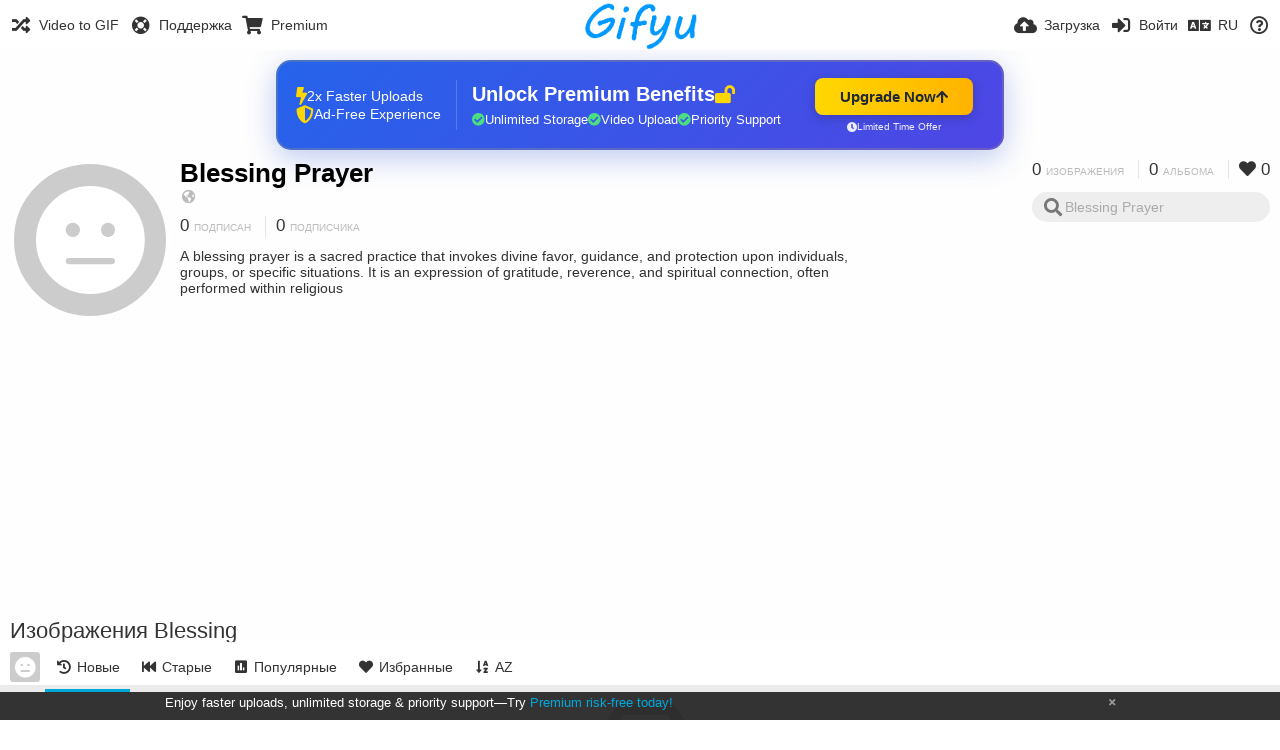

--- FILE ---
content_type: text/html; charset=utf-8
request_url: https://gifyu.com/blessingprayer/?lang=ru
body_size: 67860
content:
<!DOCTYPE HTML>
<html xml:lang="ru" lang="ru" dir="ltr" class="device-nonmobile tone-light unsafe-blur-off" prefix="og: http://ogp.me/ns#">
<head><script>(function(w,i,g){w[g]=w[g]||[];if(typeof w[g].push=='function')w[g].push(i)})
(window,'G-RBJR78PGWQ','google_tags_first_party');</script><script async src="/metrics/"></script>
			<script>
				window.dataLayer = window.dataLayer || [];
				function gtag(){dataLayer.push(arguments);}
				gtag('js', new Date());
				gtag('set', 'developer_id.dYzg1YT', true);
				gtag('config', 'G-RBJR78PGWQ');
			</script>
			
        <meta charset="utf-8">
    <meta name="apple-mobile-web-app-status-bar-style" content="black">
    <meta name="apple-mobile-web-app-capable" content="yes">
    <meta name="viewport" content="width=device-width, initial-scale=1">
    <meta name="theme-color" content="#FFFFFF">
	<meta property="fb:app_id" content="1575984549317583" />
            <meta name="description" content="A blessing prayer is a sacred practice that invokes divine favor, guidance, and protection upon individuals, groups, or specific situations. It is an expression of gratitude, reverence, and spiritual connection, often performed within religious">
                <title>Blessing Prayer (blessingprayer) - Gifyu (Русский)</title>
	    <meta name="generator" content="Chevereto 3">
<link rel="stylesheet" href="https://gifyu.com/lib/Peafowl/peafowl.min.css?e006262125ec9a16116f2469b384dae1">
<link rel="stylesheet" href="https://gifyu.com/app/themes/Peafowl/style.min.css?e006262125ec9a16116f2469b384dae1">

<link rel="stylesheet" href="https://gifyu.com/lib/Peafowl/font-awesome-5/css/all.min.css?e006262125ec9a16116f2469b384dae1">
<script data-cfasync="false">document.documentElement.className+=" js";var devices=["phone","phablet","tablet","laptop","desktop","largescreen"],window_to_device=function(){for(var e=[480,768,992,1200,1880,2180],t=[],n="",d=document.documentElement.clientWidth||document.getElementsByTagName("body")[0].clientWidth||window.innerWidth,c=0;c<devices.length;++c)d>=e[c]&&t.push(devices[c]);for(0==t.length&&t.push(devices[0]),n=t[t.length-1],c=0;c<devices.length;++c)document.documentElement.className=document.documentElement.className.replace(devices[c],""),c==devices.length-1&&(document.documentElement.className+=" "+n),document.documentElement.className=document.documentElement.className.replace(/\s+/g," ");if("laptop"==n||"desktop"==n){var o=document.getElementById("pop-box-mask");null!==o&&o.parentNode.removeChild(o)}};window_to_device(),window.onresize=window_to_device;function jQueryLoaded(){!function(n,d){n.each(readyQ,function(d,e){n(e)}),n.each(bindReadyQ,function(e,i){n(d).bind("ready",i)})}(jQuery,document)}!function(n,d,e){function i(d,e){"ready"==d?n.bindReadyQ.push(e):n.readyQ.push(d)}n.readyQ=[],n.bindReadyQ=[];var u={ready:i,bind:i};n.$=n.jQuery=function(n){return n===d||void 0===n?u:void i(n)}}(window,document);
            </script>

    <link rel="shortcut icon" href="https://gifyu.com/content/images/system/favicon_1515837356961_97d28a.png">
    <link rel="icon" type="image/png" href="https://gifyu.com/content/images/system/favicon_1515837356961_97d28a.png" sizes="192x192">
    <link rel="apple-touch-icon" href="https://gifyu.com/content/images/system/favicon_1515837356961_97d28a.png" sizes="180x180">
        <style type="text/css">.top-bar-logo, .top-bar-logo img { height: 50px; } .top-bar-logo { margin-top: -25px; } </style><meta property="og:type" content="profile" />
<meta property="og:url" content="https://gifyu.com/blessingprayer" />
<meta property="og:title" content="Blessing Prayer" />
<meta property="og:site_name" content="Gifyu" />
<meta property="og:description" content="A blessing prayer is a sacred practice that invokes divine favor, guidance, and protection upon individuals, groups, or specific situations. It is an expression of gratitude, reverence, and spiritual connection, often performed within religious" />
<meta property="fb:app_id" content="1575984549317583" />
<meta name="twitter:card" content="gallery">
<meta name="twitter:description" content="A blessing prayer is a sacred practice that invokes divine favor, guidance, and protection upon individuals, groups, or specific situations. It is an expression of gratitude, reverence, and spiritual connection, often performed within religious">
<meta name="twitter:title" content="Blessing Prayer (blessingprayer) (Русский)">
<meta name="twitter:site" content="@GifyuCom">
<style>
a,
a.number-figures:hover, a.number-figures:hover *,
.input .icon--input-submit:hover, .input .icon--input-submit:focus, .input .icon--input-submit.focus,
.btn.default.outline, .pop-btn-text,
.top-bar .top-btn-text:hover:not(.btn), .top-bar .opened .top-btn-text:not(.btn),
.tone-light .top-bar .top-btn-text:hover:not(.btn), .tone-light .top-bar .opened .top-btn-text:not(.btn),
.tone-dark .top-bar .top-btn-text:hover:not(.btn), .tone-dark .top-bar .opened .top-btn-text:not(.btn),
.ios .top-bar .opened .top-btn-text:not(.btn),
.ios .top-bar .opened .top-btn-text:not(.top-btn-number),
.breadcrum-text a:hover,
.content-tabs li:hover a,
.upload-box-heading .icon,
.list-item-image-btn:hover span,
.content-listing-pagination a:hover,
.input-with-button button:focus, .input-with-button button:hover {
	color: #00A7DA;
}

.menu-box [role=button]:hover,
input:focus, textarea:focus, select:focus, input.search:focus, .input-focus,
.tone-dark input:focus, .tone-dark textarea:focus, .tone-dark select:focus, .tone-dark input.search:focus, .tone-dark .input-focus,
.btn.default.outline,
.btn.active,
.content-tabs li:hover, .content-tabs li.current, .content-tabs li.visited, .content-tabs li.visited:hover,
.content-tabs li.current,
.list-item:hover .list-item-avatar-cover,
input:focus, textarea:focus, select:focus, input.search:focus, .input-focus,
.tone-dark input:focus, .tone-dark textarea:focus, .tone-dark select:focus, .tone-dark input.search:focus, .tone-dark .input-focus,
.panel-thumb-list li.current,
.fancy-fieldset input:focus, .fancy-fieldset input:focus[type=text], .fancy-fieldset select:focus, .fancy-fieldset textarea:focus {
	border-color: #00A7DA;
}

.btn.active,
html:not(.phone) .pop-box-menu a:hover, .pop-box-menu a.focus,
.list-item-image-btn.liked,
.list-item-desc .user:hover {
	background-color: #00A7DA;
}

.pop-btn-text .arrow-down,
.top-bar .top-btn-text:hover .arrow-down, .top-bar .opened .arrow-down,
.ios .top-bar .opened .top-btn-text .arrow-down,
.header-content-breadcrum a:hover .arrow-down {
	border-top-color: #00A7DA;
}

.top-bar ul .pop-btn.current, .top-bar ul .top-btn-el.current {
	border-bottom-color: #00A7DA;
}

.header-content-breadcrum a:hover .arrow-right {
	border-left-color: #00A7DA;
}

</style>                <link rel="stylesheet" href="https://gifyu.com/app/themes/Peafowl/custom_hooks/style.css?e006262125ec9a16116f2469b384dae1">
            
            <link rel="alternate" hreflang="x-default" href="https://gifyu.com/blessingprayer">
            <link rel="alternate" hreflang="et-ee" href="https://gifyu.com/blessingprayer/?lang=et-EE">
<link rel="alternate" hreflang="bg-bg" href="https://gifyu.com/blessingprayer/?lang=bg-BG">
<link rel="alternate" hreflang="fa" href="https://gifyu.com/blessingprayer/?lang=fa">
<link rel="alternate" hreflang="fr" href="https://gifyu.com/blessingprayer/?lang=fr">
<link rel="alternate" hreflang="ru" href="https://gifyu.com/blessingprayer/?lang=ru">
<link rel="alternate" hreflang="ja" href="https://gifyu.com/blessingprayer/?lang=ja">
<link rel="alternate" hreflang="pt-br" href="https://gifyu.com/blessingprayer/?lang=pt-BR">
<link rel="alternate" hreflang="hu" href="https://gifyu.com/blessingprayer/?lang=hu">
<link rel="alternate" hreflang="vi" href="https://gifyu.com/blessingprayer/?lang=vi">
<link rel="alternate" hreflang="nl" href="https://gifyu.com/blessingprayer/?lang=nl">
<link rel="alternate" hreflang="sr-rs" href="https://gifyu.com/blessingprayer/?lang=sr-RS">
<link rel="alternate" hreflang="lt-lt" href="https://gifyu.com/blessingprayer/?lang=lt-LT">
<link rel="alternate" hreflang="id" href="https://gifyu.com/blessingprayer/?lang=id">
<link rel="alternate" hreflang="sk" href="https://gifyu.com/blessingprayer/?lang=sk">
<link rel="alternate" hreflang="ar" href="https://gifyu.com/blessingprayer/?lang=ar">
<link rel="alternate" hreflang="el" href="https://gifyu.com/blessingprayer/?lang=el">
<link rel="alternate" hreflang="da" href="https://gifyu.com/blessingprayer/?lang=da">
<link rel="alternate" hreflang="zh-cn" href="https://gifyu.com/blessingprayer/?lang=zh-CN">
<link rel="alternate" hreflang="uk" href="https://gifyu.com/blessingprayer/?lang=uk">
<link rel="alternate" hreflang="tr" href="https://gifyu.com/blessingprayer/?lang=tr">
<link rel="alternate" hreflang="fi" href="https://gifyu.com/blessingprayer/?lang=fi">
<link rel="alternate" hreflang="hr" href="https://gifyu.com/blessingprayer/?lang=hr">
<link rel="alternate" hreflang="pl" href="https://gifyu.com/blessingprayer/?lang=pl">
<link rel="alternate" hreflang="sv" href="https://gifyu.com/blessingprayer/?lang=sv">
<link rel="alternate" hreflang="en" href="https://gifyu.com/blessingprayer/?lang=en">
<link rel="alternate" hreflang="it" href="https://gifyu.com/blessingprayer/?lang=it">
<link rel="alternate" hreflang="es" href="https://gifyu.com/blessingprayer/?lang=es">
<link rel="alternate" hreflang="de" href="https://gifyu.com/blessingprayer/?lang=de">
<link rel="alternate" hreflang="cs" href="https://gifyu.com/blessingprayer/?lang=cs">
<link rel="alternate" hreflang="zh-tw" href="https://gifyu.com/blessingprayer/?lang=zh-TW">
<link rel="alternate" hreflang="th" href="https://gifyu.com/blessingprayer/?lang=th">
<link rel="alternate" hreflang="nb" href="https://gifyu.com/blessingprayer/?lang=nb">
<link rel="alternate" hreflang="pt" href="https://gifyu.com/blessingprayer/?lang=pt">
<link rel="alternate" hreflang="he" href="https://gifyu.com/blessingprayer/?lang=he">
<link rel="alternate" hreflang="ko" href="https://gifyu.com/blessingprayer/?lang=ko">
</head>

<body id="user" class="">
    <header id="top-bar" class="top-bar">
        <div class="content-width">
                        <div id="logo" class="top-bar-logo"><a href="https://gifyu.com"><img src="https://gifyu.com/content/images/system/logo_20151124060647.png" alt="Gifyu"></a></div>

                            <ul class="top-bar-left float-left">
                    <li data-action="top-bar-menu-full" data-nav="mobile-menu" class="top-btn-el phone-show hidden">
                        <span class="top-btn-text"><span class="icon fas fa-bars"></span></span>
                    </li>
                    
                    
                    															<li class="top-btn-el phone-hide"><a href="https://gifyu.com/page/videotogif"><span class="top-btn-text"><span class="icon fas fa-random"></span><span class="btn-text phone-hide phablet-hide">Video to GIF</span></span></a>
								</li>
																								<li class="top-btn-el phone-hide">
								<a href="https://gifyu.com/page/contact"><span class="top-btn-text"><span class="icon fas fa-life-ring"></span><span class="btn-text phone-hide phablet-hide">Поддержка</span></span></a>
								</li>
							
							 
								<li class="top-btn-el"><a href="https://imgfi.com/page/plans"><span class="top-btn-text"><span class="icon fas fa-shopping-cart"></span><span class="btn-text phone-hide phablet-hide">Premium</span></span></a>
								</li>
							                </ul>
                        <ul class="top-bar-right float-right keep-visible">
			

                                                <li data-action="top-bar-upload" data-link="" data-nav="upload" class="top-btn-el phone-hide" >
                        <span class="top-btn-text"><span class="icon fas fa-cloud-upload-alt"></span><span class="btn-text phone-hide phablet-hide">Загрузка</span></span>
                    </li>
                
                                    <li id="top-bar-signin" data-nav="signin" class="top-btn-el">
                        <a href="https://gifyu.com/login" class="top-btn-text"><span class="icon fas fa-sign-in-alt"></span><span class="btn-text phone-hide phablet-hide">Войти</span>
                        </a>
                    </li>
                                            <li data-nav="language" class="phablet-hide phone-hide pop-btn">
                        <span class="top-btn-text">
                <span class="icon fas fa-language"></span><span class="btn-text">RU</span>
            </span>
            <div class="pop-box pbcols5 arrow-box arrow-box-top anchor-center">
                <div class="pop-box-inner pop-box-menu pop-box-menucols">
                    <ul>
                        <li><a href="https://gifyu.com/blessingprayer/?lang=et-EE">Eesti (Eesti)</a></li>
<li><a href="https://gifyu.com/blessingprayer/?lang=bg-BG">Български</a></li>
<li><a href="https://gifyu.com/blessingprayer/?lang=fa">فارسی</a></li>
<li><a href="https://gifyu.com/blessingprayer/?lang=fr">Français</a></li>
<li class="current"><a href="https://gifyu.com/blessingprayer/?lang=ru">Русский</a></li>
<li><a href="https://gifyu.com/blessingprayer/?lang=ja">日本語</a></li>
<li><a href="https://gifyu.com/blessingprayer/?lang=pt-BR">Português (Brasil)</a></li>
<li><a href="https://gifyu.com/blessingprayer/?lang=hu">Magyar</a></li>
<li><a href="https://gifyu.com/blessingprayer/?lang=vi">Tiếng Việt</a></li>
<li><a href="https://gifyu.com/blessingprayer/?lang=nl">Nederlands</a></li>
<li><a href="https://gifyu.com/blessingprayer/?lang=sr-RS">Српски</a></li>
<li><a href="https://gifyu.com/blessingprayer/?lang=lt-LT">Lietuvių (Lietuva)</a></li>
<li><a href="https://gifyu.com/blessingprayer/?lang=id">Bahasa Indonesia</a></li>
<li><a href="https://gifyu.com/blessingprayer/?lang=sk">Slovenčina</a></li>
<li><a href="https://gifyu.com/blessingprayer/?lang=ar">العربية</a></li>
<li><a href="https://gifyu.com/blessingprayer/?lang=el">Ελληνικά</a></li>
<li><a href="https://gifyu.com/blessingprayer/?lang=da">Dansk</a></li>
<li><a href="https://gifyu.com/blessingprayer/?lang=zh-CN">简体中文</a></li>
<li><a href="https://gifyu.com/blessingprayer/?lang=uk">Українська</a></li>
<li><a href="https://gifyu.com/blessingprayer/?lang=tr">Türkçe</a></li>
<li><a href="https://gifyu.com/blessingprayer/?lang=fi">Suomi</a></li>
<li><a href="https://gifyu.com/blessingprayer/?lang=hr">Hrvatski</a></li>
<li><a href="https://gifyu.com/blessingprayer/?lang=pl">Polski</a></li>
<li><a href="https://gifyu.com/blessingprayer/?lang=sv">Svenska</a></li>
<li><a href="https://gifyu.com/blessingprayer/?lang=en">English</a></li>
<li><a href="https://gifyu.com/blessingprayer/?lang=it">Italiano</a></li>
<li><a href="https://gifyu.com/blessingprayer/?lang=es">Español</a></li>
<li><a href="https://gifyu.com/blessingprayer/?lang=de">Deutsch</a></li>
<li><a href="https://gifyu.com/blessingprayer/?lang=cs">Čeština</a></li>
<li><a href="https://gifyu.com/blessingprayer/?lang=zh-TW">繁體中文</a></li>
<li><a href="https://gifyu.com/blessingprayer/?lang=th">ไทย</a></li>
<li><a href="https://gifyu.com/blessingprayer/?lang=nb">‪Norsk Bokmål‬</a></li>
<li><a href="https://gifyu.com/blessingprayer/?lang=pt">Português</a></li>
<li><a href="https://gifyu.com/blessingprayer/?lang=he">עברית</a></li>
<li><a href="https://gifyu.com/blessingprayer/?lang=ko">한국어</a></li>
                    </ul>
                </div>
            </div>
        </li>
		
    	
                                                            <li data-nav="about" class="phone-hide pop-btn pop-keep-click">
                            <span class="top-btn-text">
                                <span class="icon far fa-question-circle"></span><span class="btn-text phone-hide phablet-hide laptop-hide tablet-hide desktop-hide">Информация</span>
                            </span>
                            <div class="pop-box arrow-box arrow-box-top anchor-right">
                                <div class="pop-box-inner pop-box-menu">
                                    <ul>
                                                                                    <li><a href="https://gifyu.com/page/about-us">About Gifyu</a>
                                            </li>
                                                                <li class="with-icon"><a href="https://gifyu.com/page/tos"><span class="btn-icon icon-text"></span> Terms of service</a>
                                            </li>
                                                                <li class="with-icon"><a href="https://gifyu.com/page/privacy"><span class="btn-icon icon-lock"></span> Privacy</a>
                                            </li>
                                                                <li class="with-icon"><a href="https://gifyu.com/page/contact"><span class="btn-icon icon-mail"></span> Contact</a>
                                            </li>
                                                        </ul>
                                </div>
                            </div>
                        </li>
						
                </ul>
        </div>
    </header>
    

<div class="content-width">

	<div id="user_after_top" class="ad-banner"><a href="https://imgfi.com/page/plans" class="premium-ad-container" style="
  background: linear-gradient(135deg, #2563eb 0%, #4f46e5 100%);
  border-radius: 15px;
  padding: 20px;
  display: flex;
  align-items: center;
  justify-content: space-between;
  color: white;
  font-family: 'Inter', Arial, sans-serif;
  box-shadow: 0 8px 30px rgba(39, 79, 207, 0.3);
  max-width: 728px;
  height: 90px;
  position: relative;
  overflow: hidden;
  margin: 0 auto;
  text-decoration: none;
  cursor: pointer;
">
  <div style="flex: 1; display: flex; align-items: center; gap: 20px;">
    <!-- Feature Icons -->
    <div style="display: flex; flex-direction: column; gap: 8px; min-width: 120px;">
      <div style="display: flex; align-items: center; gap: 10px;">
        <i class="fas fa-bolt" style="color: #ffd700; font-size: 18px;"></i>
        <span style="font-size: 14px;">2x Faster Uploads</span>
      </div>
      <div style="display: flex; align-items: center; gap: 10px;">
        <i class="fas fa-shield-alt" style="color: #ffd700; font-size: 18px;"></i>
        <span style="font-size: 14px;">Ad-Free Experience</span>
      </div>
    </div>

    <!-- Vertical Separator -->
    <div style="width: 1px; height: 50px; background: rgba(255,255,255,0.2); margin: 0 15px;"></div>

    <!-- Value Proposition -->
    <div>
      <h2 style="margin: 0; font-size: 20px; font-weight: 700; display: flex; align-items: center; gap: 10px;">
        <span>Unlock Premium Benefits</span>
        <i class="fas fa-lock-open" style="font-size: 18px; color: #ffd700;"></i>
      </h2>
      <div style="display: flex; gap: 15px; margin-top: 8px;">
        <div style="display: flex; align-items: center; gap: 6px; font-size: 13px;">
          <i class="fas fa-check-circle" style="color: #4ade80;"></i>
          Unlimited Storage
        </div>
        <div style="display: flex; align-items: center; gap: 6px; font-size: 13px;">
          <i class="fas fa-check-circle" style="color: #4ade80;"></i>
          Video Upload
        </div>
        <div style="display: flex; align-items: center; gap: 6px; font-size: 13px;">
          <i class="fas fa-check-circle" style="color: #4ade80;"></i>
          Priority Support
        </div>
      </div>
    </div>
  </div>

  <!-- CTA Section -->
  <div style="min-width: 180px; text-align: center;">
    <div style="
      background: linear-gradient(to right, #ffd700, #ffb300);
      color: #1f2937;
      padding: 10px 25px;
      border-radius: 8px;
      text-decoration: none;
      font-weight: 700;
      font-size: 15px;
      display: inline-flex;
      align-items: center;
      gap: 8px;
      transition: transform 0.2s;
      box-shadow: 0 3px 12px rgba(0,0,0,0.2);
    ">
      Upgrade Now 
      <i class="fas fa-arrow-up" style="font-size: 14px;"></i>
    </div>
    <div style="
      margin-top: 6px;
      font-size: 10px;
      opacity: 0.9;
      display: flex;
      align-items: center;
      gap: 5px;
      justify-content: center;
    ">
      <i class="fas fa-clock" style="font-size: 10px;"></i>
      Limited Time Offer
    </div>
  </div>

  <!-- Animated Border -->
  <div style="
    position: absolute;
    top: 0;
    left: 0;
    right: 0;
    bottom: 0;
    border: 2px solid rgba(255,215,0,0.4);
    border-radius: 15px;
    pointer-events: none;
    animation: border-pulse 2s infinite;
  "></div>
</a>

<style>
@keyframes border-pulse {
  0% { opacity: 0.4; }
  50% { opacity: 0.8; }
  100% { opacity: 0.4; }
}
</style>          </div>
	<div id="top-user" class="top-user no-background">
		<div class="top-user-credentials">
			<a href="https://gifyu.com/blessingprayer">
								<span class="user-image default-user-image"><span class="icon fas fa-meh"></span></span>
							</a>
			<h1><a href="https://gifyu.com/blessingprayer">Blessing Prayer</a></h1>
						<div class="user-meta"><span class="user-social-networks"><a class="icon fas fa-globe-americas" href="https://gifyu.com/redirect/?to=TddkWwysFJoWJ%2FdVa6m6qklcLvYfsm0iEr364D%2F4m%2Bg%3D&auth_token=ad8d6ab3d06cd1b26b244c6f8cd14bb7e174e0c6" rel="nofollow" target="_blank"></a></span></div>

						<div class="user-meta margin-bottom-5">
				<a class="number-figures display-inline-block margin-bottom-5" href="https://gifyu.com/blessingprayer/following"><b data-text="following-count">0</b> <span>Подписан</span></a>
				<a class="number-figures display-inline-block margin-bottom-5" href="https://gifyu.com/blessingprayer/followers"><b data-text="followers-count">0</b> <span data-text="followers-label" data-label-single="Подписчик" data-label-plural="Подписчика">Подписчика</span></a>
							</div>
			
						<div class="user-meta overflow-hidden">
				<p class="c18 word-break-break-word">A blessing prayer is a sacred practice that invokes divine favor, guidance, and protection upon individuals, groups, or specific situations. It is an expression of gratitude, reverence, and spiritual connection, often performed within religious</p>
			</div>
			
		</div>

		<div class="header-content-right phone-float-none">
			<div class="text-align-right">
				<a class="number-figures" href="https://gifyu.com/blessingprayer"><b data-text="image-count">0</b> <span data-text="image-label" data-label-single="изображение" data-label-plural="изображения">изображения</span></a>
				<a class="number-figures" href="https://gifyu.com/blessingprayer/albums"><b data-text="album-count">0</b> <span data-text="album-label" data-label-single="альбом" data-label-plural="альбома">альбома</span></a>
								<a class="number-figures" href="https://gifyu.com/blessingprayer/liked"><span class="icon fas fa-heart"></span> <b data-text="likes-count">0</b></a>
							</div>
			<div class="input-search">
				<form action="https://gifyu.com/blessingprayer/search/">
					<input class="search two-icon-padding" type="text" placeholder="Blessing Prayer" autocomplete="off" spellcheck="false" name="q">
				</form>
				<span class="fas fa-search icon--search"></span><span class="icon--close fas fa-times soft-hidden" data-action="clear-search"></span>
			</div>
					</div>
	</div>

	
	<div id="user_before_listing" class="ad-banner"><script async src="//pagead2.googlesyndication.com/pagead/js/adsbygoogle.js"></script>
<!-- Gifyu Responsive -->
<ins class="adsbygoogle"
     style="display:block"
     data-ad-client="ca-pub-8060303453945060"
     data-ad-slot="3477796164"
     data-ad-format="auto"></ins>
<script>
(adsbygoogle = window.adsbygoogle || []).push({});
</script>                                                                                  </div>
    <div class="header">
        <h1>
            <strong>Изображения Blessing</strong>
        </h1>
    </div>

	<div class="header header-tabs follow-scroll">
				<a href="https://gifyu.com/blessingprayer" class="user-image margin-right-5 float-left">
						<span class="user-image default-user-image margin-top-0"><span class="icon fas fa-meh"></span></span>
					</a>
		
    <div class="phone-display-inline-block phablet-display-inline-block hidden tab-menu current" data-action="tab-menu">
    <span class="btn-icon fas fa-history" data-content="tab-icon"></span><span class="btn-text" data-content="current-tab-label">Новые</span><span class="btn-icon fas fa-angle-down --show"></span><span class="btn-icon fas fa-angle-up --hide"></span>
</div><ul class="content-tabs phone-hide phablet-hide">
	<li class="current"><a id="list-most-recent-link" data-tab="list-most-recent" href="https://gifyu.com/blessingprayer/?list=images&sort=date_desc&page=1"><span class="btn-icon fas fa-history"></span><span class="btn-text">Новые</span></a></li>
<li class=""><a id="list-most-oldest-link" data-tab="list-most-oldest" href="https://gifyu.com/blessingprayer/?list=images&sort=date_asc&page=1"><span class="btn-icon fas fa-fast-backward"></span><span class="btn-text">Старые</span></a></li>
<li class=""><a id="list-most-viewed-link" data-tab="list-most-viewed" href="https://gifyu.com/blessingprayer/?list=images&sort=views_desc&page=1"><span class="btn-icon fas fa-poll"></span><span class="btn-text">Популярные</span></a></li>
<li class=""><a id="list-most-liked-link" data-tab="list-most-liked" href="https://gifyu.com/blessingprayer/?list=images&sort=likes_desc&page=1"><span class="btn-icon fas fa-heart"></span><span class="btn-text">Избранные</span></a></li>
<li class=""><a id="list-image-az-asc-link" data-tab="list-image-az-asc" href="https://gifyu.com/blessingprayer/?list=images&sort=title_asc&page=1"><span class="btn-icon fas fa-sort-alpha-down"></span><span class="btn-text">AZ</span></a></li>
</ul>
		
    </div>

	<div id="content-listing-tabs" class="tabbed-listing">
      <div id="tabbed-content-group">
                  <div id="list-most-recent" class="tabbed-content content-listing visible list-images" data-action="list" data-list="images" data-params="list=images&sort=date_desc&page=1" data-params-hidden="userid=SFgU&from=user">
            
<div class="content-empty">
	<span class="icon fas fa-inbox"></span>
	<h2>Нет элементов для отображения.</h2>
</div>        </div>
            <div id="list-most-oldest" class="tabbed-content content-listing hidden list-images" data-action="list" data-list="images" data-params="list=images&sort=date_asc&page=1" data-params-hidden="userid=SFgU&from=user" data-load="ajax">
        </div>
        <div id="list-most-viewed" class="tabbed-content content-listing hidden list-images" data-action="list" data-list="images" data-params="list=images&sort=views_desc&page=1" data-params-hidden="userid=SFgU&from=user" data-load="ajax">
        </div>
        <div id="list-most-liked" class="tabbed-content content-listing hidden list-images" data-action="list" data-list="images" data-params="list=images&sort=likes_desc&page=1" data-params-hidden="userid=SFgU&from=user" data-load="ajax">
        </div>
        <div id="list-image-az-asc" class="tabbed-content content-listing hidden list-images" data-action="list" data-list="images" data-params="list=images&sort=title_asc&page=1" data-params-hidden="userid=SFgU&from=user" data-load="ajax">
        </div>
<script id="viewer-template" type="text/x-chv-template">
	<div class="viewer viewer--hide list-item">
		<div class="viewer-content no-select">
			<a href="%url_viewer%" target="_blank"><img class="viewer-src no-select animate" src="%display_url%" alt="%filename%" width="%width%" height="%height%"></a>
            <div class="viewer-loader"></div>
            <div id="image-viewer-360" class="soft-hidden"></div>
		</div>
		<div class="viewer-wheel phone-hide phablet-hide tablet-hide hover-display">
			<div class="viewer-wheel-prev animate" data-action="viewer-prev"><span class="icon fas fa-angle-left"></span></div>
			<div class="viewer-wheel-next animate" data-action="viewer-next"><span class="icon fas fa-angle-right"></span></div>
		</div>
		<ul class="viewer-tools list-item-image-tools hover-display idle-display no-select" data-action="list-tools">
			<div data-action="viewer-close" title="Закрыть">
				<span class="btn-icon fas fa-times"></span>
			</div>
		</ul>
		<div class="viewer-foot hover-display hover-display--flex">
			<div class="viewer-owner viewer-owner--user">
				<a href="%user.url%" class="user-image">
					<span class="user-image default-user-image"><span class="icon fas fa-meh"></span></span>
					<img class="user-image" src="%user.avatar.url%" alt="%user.username%">
				</a>
				<a href="%user.url%" class="user-name">%user.name_short_html%</a>
			</div>
			<div class="viewer-owner viewer-owner--guest">
				<div class="user-image default-user-image"><span class="icon fas fa-meh"></span></div>
				<span class="user-name">Гость</span>
			</div>
			<div class="viewer-kb phone-hide phablet-hide tablet-hide no-select">
				<div class="viewer-kb-input" title="Горячие клавиши">
										<div class="viewer-kb-key" data-key="L"><kbd>L</kbd><span>Нравится</span></div>
										<div class="viewer-kb-key" data-key="X"><kbd>X</kbd><span>Закрыть</span></div>
				</div>
			</div>
		</div>
		<div class="list-item-privacy list-item-image-tools --top --left">
			<div class="btn-icon btn-lock fas fa-eye-slash"></div>
		</div>
        <div class="list-item-image-tools --bottom --right">
                    <div class="list-item-share" data-action="share">
                <span class="btn-icon btn-share fas fa-share-alt"></span>
            </div>
                        <div class="list-item-like" data-action="like">
                <span class="btn-icon btn-like btn-liked fas fa-heart"></span>
                <span class="btn-icon btn-like btn-unliked far fa-heart"></span>
            </div>
                    </div>
	</div>
</script>
<div data-template="content-listing" class="hidden">
	<div class="pad-content-listing"></div>
	<div class="content-listing-more">
		<button class="btn btn-big grey" data-action="load-more">Загрузить ещё</button>
	</div>
	<div class="content-listing-loading"></div>
	<div class="content-listing-pagination"><a data-action="load-more">Загрузить ещё</a></div>
</div>
<div data-template="content-listing-empty" class="hidden">
	
<div class="content-empty">
	<span class="icon fas fa-inbox"></span>
	<h2>Нет элементов для отображения.</h2>
</div></div>
<div data-template="content-listing-loading" class="hidden">
	<div class="content-listing-loading"></div>
</div>      </div>
  </div>

</div>


<script>
	$(document).ready(function() {
		if(typeof CHV == "undefined") {
			CHV = {obj: {}, fn: {}, str:{}};
		} else {
			if(typeof CHV.obj.embed_tpl == "undefined") {
				CHV.obj.embed_tpl = {};
			}
		}
		CHV.obj.embed_tpl = {"links":{"label":"\u0421\u0441\u044b\u043b\u043a\u0438","options":{"viewer-links":{"label":"\u0421\u0441\u044b\u043b\u043a\u0438 \u043d\u0430 \u043f\u0440\u043e\u0441\u043c\u043e\u0442\u0440","template":"%URL_SHORT%","size":"viewer"},"direct-links":{"label":"\u041f\u0440\u044f\u043c\u044b\u0435 \u0441\u0441\u044b\u043b\u043a\u0438","template":"%URL%","size":"full"}}},"html-codes":{"label":"HTML-\u043a\u043e\u0434\u044b","options":{"html-embed":{"label":"HTML-\u043a\u043e\u0434 \u0438\u0437\u043e\u0431\u0440\u0430\u0436\u0435\u043d\u0438\u044f","template":"<img src=\"%URL%\" alt=\"%TITLE%\" border=\"0\">","size":"full"},"html-embed-full":{"label":"HTML-\u043a\u043e\u0434 \u043f\u043e\u043b\u043d\u043e\u0440\u0430\u0437\u043c\u0435\u0440\u043d\u043e\u0433\u043e \u0441\u043e \u0441\u0441\u044b\u043b\u043a\u043e\u0439","template":"<a href=\"%URL_SHORT%\"><img src=\"%URL%\" alt=\"%TITLE%\" border=\"0\"><\/a>","size":"full"},"html-embed-medium":{"label":"HTML-\u043a\u043e\u0434 \u0441\u0440\u0435\u0434\u043d\u0435\u0433\u043e \u0440\u0430\u0437\u043c\u0435\u0440\u0430 \u0441\u043e \u0441\u0441\u044b\u043b\u043a\u043e\u0439","template":"<a href=\"%URL_SHORT%\"><img src=\"%MEDIUM_URL%\" alt=\"%TITLE%\" border=\"0\"><\/a>","size":"medium"},"html-embed-thumbnail":{"label":"HTML-\u043a\u043e\u0434 \u043c\u0438\u043d\u0438\u0430\u0442\u044e\u0440\u044b \u0441\u043e \u0441\u0441\u044b\u043b\u043a\u043e\u0439","template":"<a href=\"%URL_SHORT%\"><img src=\"%THUMB_URL%\" alt=\"%TITLE%\" border=\"0\"><\/a>","size":"thumb"}}},"bbcodes":{"label":"BB-\u043a\u043e\u0434\u044b","options":{"bbcode-embed":{"label":"BB-\u043a\u043e\u0434 \u043f\u043e\u043b\u043d\u043e\u0440\u0430\u0437\u043c\u0435\u0440\u043d\u043e\u0433\u043e","template":"[img]%URL%[\/img]","size":"full"},"bbcode-embed-full":{"label":"BB-\u043a\u043e\u0434 \u043f\u043e\u043b\u043d\u043e\u0440\u0430\u0437\u043c\u0435\u0440\u043d\u043e\u0433\u043e \u0441\u043e \u0441\u0441\u044b\u043b\u043a\u043e\u0439","template":"[url=%URL_SHORT%][img]%URL%[\/img][\/url]","size":"full"},"bbcode-embed-medium":{"label":"BB-\u043a\u043e\u0434 \u0441\u0440\u0435\u0434\u043d\u0435\u0433\u043e \u0440\u0430\u0437\u043c\u0435\u0440\u0430 \u0441\u043e \u0441\u0441\u044b\u043b\u043a\u043e\u0439","template":"[url=%URL_SHORT%][img]%MEDIUM_URL%[\/img][\/url]","size":"medium"},"bbcode-embed-thumbnail":{"label":"BB-\u043a\u043e\u0434 \u043c\u0438\u043d\u0438\u0430\u0442\u044e\u0440\u044b \u0441\u043e \u0441\u0441\u044b\u043b\u043a\u043e\u0439","template":"[url=%URL_SHORT%][img]%THUMB_URL%[\/img][\/url]","size":"thumb"}}},"markdown":{"label":"Markdown","options":{"markdown-embed":{"label":"Markdown-\u0440\u0430\u0437\u043c\u0435\u0442\u043a\u0430 \u043f\u043e\u043b\u043d\u043e\u0440\u0430\u0437\u043c\u0435\u0440\u043d\u043e\u0433\u043e","template":"![%FILENAME%](%URL%)","size":"full"},"markdown-embed-full":{"label":"Markdown-\u0440\u0430\u0437\u043c\u0435\u0442\u043a\u0430 \u043f\u043e\u043b\u043d\u043e\u0440\u0430\u0437\u043c\u0435\u0440\u043d\u043e\u0433\u043e \u0441\u043e \u0441\u0441\u044b\u043b\u043a\u043e\u0439","template":"[![%FILENAME%](%URL%)](%URL_SHORT%)","size":"full"},"markdown-embed-medium":{"label":"Markdown-\u0440\u0430\u0437\u043c\u0435\u0442\u043a\u0430 \u0441\u0440\u0435\u0434\u043d\u0435\u0433\u043e \u0440\u0430\u0437\u043c\u0435\u0440\u0430 \u0441\u043e \u0441\u0441\u044b\u043b\u043a\u043e\u0439","template":"[![%MEDIUM_FILENAME%](%MEDIUM_URL%)](%URL_SHORT%)","size":"medium"},"markdown-embed-thumbnail":{"label":"Markdown-\u0440\u0430\u0437\u043c\u0435\u0442\u043a\u0430 \u043c\u0438\u043d\u0438\u0430\u0442\u044e\u0440\u044b \u0441\u043e \u0441\u0441\u044b\u043b\u043a\u043e\u0439","template":"[![%THUMB_FILENAME%](%THUMB_URL%)](%URL_SHORT%)","size":"thumb"}}}};
	});
</script>
<div data-modal="form-embed-codes" class="hidden">
	<span class="modal-box-title">Коды для встраивания</span>
    <div class="image-preview"></div>
	<div class="input-label margin-bottom-0 copy-hover-display">
		<div class="c7 margin-bottom-10">
			<select name="form-embed-toggle" id="form-embed-toggle" class="text-input" data-combo="form-embed-toggle-combo">
				<optgroup label="Ссылки">
	<option value="viewer-links" data-size="viewer">Ссылки на просмотр</option>
	<option value="direct-links" data-size="full">Прямые ссылки</option>
</optgroup><optgroup label="HTML-коды">
	<option value="html-embed" data-size="full">HTML-код изображения</option>
	<option value="html-embed-full" data-size="full">HTML-код полноразмерного со ссылкой</option>
	<option value="html-embed-medium" data-size="medium">HTML-код среднего размера со ссылкой</option>
	<option value="html-embed-thumbnail" data-size="thumb">HTML-код миниатюры со ссылкой</option>
</optgroup><optgroup label="BB-коды">
	<option value="bbcode-embed" data-size="full">BB-код полноразмерного</option>
	<option value="bbcode-embed-full" data-size="full">BB-код полноразмерного со ссылкой</option>
	<option value="bbcode-embed-medium" data-size="medium">BB-код среднего размера со ссылкой</option>
	<option value="bbcode-embed-thumbnail" data-size="thumb">BB-код миниатюры со ссылкой</option>
</optgroup><optgroup label="Markdown">
	<option value="markdown-embed" data-size="full">Markdown-разметка полноразмерного</option>
	<option value="markdown-embed-full" data-size="full">Markdown-разметка полноразмерного со ссылкой</option>
	<option value="markdown-embed-medium" data-size="medium">Markdown-разметка среднего размера со ссылкой</option>
	<option value="markdown-embed-thumbnail" data-size="thumb">Markdown-разметка миниатюры со ссылкой</option>
</optgroup>			</select>
		</div>
		<div id="form-embed-toggle-combo">
			<div data-combo-value="viewer-links" class="switch-combo">
							<textarea id="modal-embed-code-0" class="r3 resize-vertical" name="viewer-links" data-size="viewer" data-focus="select-all"></textarea>
							<button class="input-action" data-action="copy" data-action-target="#modal-embed-code-0">копировать</button>
						</div>
<div data-combo-value="direct-links" class="switch-combo soft-hidden">
							<textarea id="modal-embed-code-1" class="r3 resize-vertical" name="direct-links" data-size="full" data-focus="select-all"></textarea>
							<button class="input-action" data-action="copy" data-action-target="#modal-embed-code-1">копировать</button>
						</div>
<div data-combo-value="html-embed" class="switch-combo soft-hidden">
							<textarea id="modal-embed-code-2" class="r3 resize-vertical" name="html-embed" data-size="full" data-focus="select-all"></textarea>
							<button class="input-action" data-action="copy" data-action-target="#modal-embed-code-2">копировать</button>
						</div>
<div data-combo-value="html-embed-full" class="switch-combo soft-hidden">
							<textarea id="modal-embed-code-3" class="r3 resize-vertical" name="html-embed-full" data-size="full" data-focus="select-all"></textarea>
							<button class="input-action" data-action="copy" data-action-target="#modal-embed-code-3">копировать</button>
						</div>
<div data-combo-value="html-embed-medium" class="switch-combo soft-hidden">
							<textarea id="modal-embed-code-4" class="r3 resize-vertical" name="html-embed-medium" data-size="medium" data-focus="select-all"></textarea>
							<button class="input-action" data-action="copy" data-action-target="#modal-embed-code-4">копировать</button>
						</div>
<div data-combo-value="html-embed-thumbnail" class="switch-combo soft-hidden">
							<textarea id="modal-embed-code-5" class="r3 resize-vertical" name="html-embed-thumbnail" data-size="thumb" data-focus="select-all"></textarea>
							<button class="input-action" data-action="copy" data-action-target="#modal-embed-code-5">копировать</button>
						</div>
<div data-combo-value="bbcode-embed" class="switch-combo soft-hidden">
							<textarea id="modal-embed-code-6" class="r3 resize-vertical" name="bbcode-embed" data-size="full" data-focus="select-all"></textarea>
							<button class="input-action" data-action="copy" data-action-target="#modal-embed-code-6">копировать</button>
						</div>
<div data-combo-value="bbcode-embed-full" class="switch-combo soft-hidden">
							<textarea id="modal-embed-code-7" class="r3 resize-vertical" name="bbcode-embed-full" data-size="full" data-focus="select-all"></textarea>
							<button class="input-action" data-action="copy" data-action-target="#modal-embed-code-7">копировать</button>
						</div>
<div data-combo-value="bbcode-embed-medium" class="switch-combo soft-hidden">
							<textarea id="modal-embed-code-8" class="r3 resize-vertical" name="bbcode-embed-medium" data-size="medium" data-focus="select-all"></textarea>
							<button class="input-action" data-action="copy" data-action-target="#modal-embed-code-8">копировать</button>
						</div>
<div data-combo-value="bbcode-embed-thumbnail" class="switch-combo soft-hidden">
							<textarea id="modal-embed-code-9" class="r3 resize-vertical" name="bbcode-embed-thumbnail" data-size="thumb" data-focus="select-all"></textarea>
							<button class="input-action" data-action="copy" data-action-target="#modal-embed-code-9">копировать</button>
						</div>
<div data-combo-value="markdown-embed" class="switch-combo soft-hidden">
							<textarea id="modal-embed-code-10" class="r3 resize-vertical" name="markdown-embed" data-size="full" data-focus="select-all"></textarea>
							<button class="input-action" data-action="copy" data-action-target="#modal-embed-code-10">копировать</button>
						</div>
<div data-combo-value="markdown-embed-full" class="switch-combo soft-hidden">
							<textarea id="modal-embed-code-11" class="r3 resize-vertical" name="markdown-embed-full" data-size="full" data-focus="select-all"></textarea>
							<button class="input-action" data-action="copy" data-action-target="#modal-embed-code-11">копировать</button>
						</div>
<div data-combo-value="markdown-embed-medium" class="switch-combo soft-hidden">
							<textarea id="modal-embed-code-12" class="r3 resize-vertical" name="markdown-embed-medium" data-size="medium" data-focus="select-all"></textarea>
							<button class="input-action" data-action="copy" data-action-target="#modal-embed-code-12">копировать</button>
						</div>
<div data-combo-value="markdown-embed-thumbnail" class="switch-combo soft-hidden">
							<textarea id="modal-embed-code-13" class="r3 resize-vertical" name="markdown-embed-thumbnail" data-size="thumb" data-focus="select-all"></textarea>
							<button class="input-action" data-action="copy" data-action-target="#modal-embed-code-13">копировать</button>
						</div>
		</div>
	</div>
</div><div id="anywhere-upload" class="upload-box upload-box--fixed upload-box--hidden queueEmpty" data-queue-size="0">

	<div class="content-width">

    	<div class="upload-box-inner">

        	<div class="upload-box-heading c16 center-box">
				<div class="upload-box-status">
					<div data-group="upload">
						<span class="icon fas fa-cloud-upload-alt cursor-pointer" data-trigger="anywhere-upload-input"></span>
						<div class="heading device-mobile--hide"><a data-trigger="anywhere-upload-input">Перетащите или вставьте изображения для начала загрузки</a></div>
						<div class="heading device-nonmobile--hide"><a data-trigger="anywhere-upload-input">Выберите изображения для загрузки</a></div>
                        						<div class="device-mobile--hide upload-box-status-text">You can also <a data-trigger="anywhere-upload-input">обзор изображений с компьютера</a>.</div>
						<div class="device-nonmobile--hide upload-box-status-text"></div>
					</div>
					<div data-group="upload-queue-ready" class="soft-hidden">
						<span class="icon fas fa-th-large" data-trigger="anywhere-upload-input"></span>
						<div class="heading device-mobile--hide">Нажмите на миниатюру, чтобы отредактировать изображение или изменить его размер</div>
						<div class="heading device-nonmobile--hide">Отредактируйте изображение касанием окна предпросмотра.</div>
                        						<div class="device-mobile--hide upload-box-status-text"></div>
						<div class="device-nonmobile--hide upload-box-status-text"></div>
					</div>
					<div data-group="uploading" class="soft-hidden">
						<span class="icon fas fa-cloud-upload-alt"></span>
						<div class="heading">Загружается <span data-text="queue-size">0</span> <span data-text="queue-objects">изображение</span> (<span data-text="queue-progress">0</span>% завершено)</div>
						<div class="upload-box-status-text">Загружается очередь изображений. Это может занять некоторое время.</div>
					</div>
					<div data-group="upload-result" data-result="success" class="soft-hidden">
						<span class="icon fas fa-check-circle color-green"></span>
						<div class="heading">Загрузка завершена</div>
						<div class="upload-box-status-text">
							<div data-group="user" class="soft-hidden">
								<div data-group="user-stream" class="soft-hidden">
								Загруженное содержимое добавлено к альбому <a data-text="upload-target" data-link="upload-target"></a>. Вы можете <a data-modal="form" data-target="form-uploaded-create-album">создать новый альбом</a> с загруженным содержимым.								</div>
								<div data-group="user-album" class="soft-hidden">Загруженное содержимое добавлено к альбому <a data-text="upload-target" data-link="upload-target"></a>.</div>
							</div>
							<div data-group="guest" class="soft-hidden">
							Вы можете <a data-modal="form" data-target="form-uploaded-create-album">создать новый альбом</a> с загруженным содержимым. Вы должны <a href="https://gifyu.com/signup">создать аккаунт</a> или <a href="https://gifyu.com/login">войти</a>, чтобы сохранить это содержимое в свой аккаунт.							</div>
						</div>
					</div>
					<div data-group="upload-result" data-result="error" class="soft-hidden">
						<span class="icon fas fa-times color-red"></span>
						<div class="heading">Не было загружено ни одного <span data-text="queue-objects">изображение</span>.</div>
						<div class="upload-box-status-text">Some errors have occurred and the system couldn't process your request.</div>
					</div>
				</div>
            </div>

			<input id="anywhere-upload-input" data-action="anywhere-upload-input" class="hidden-visibility" type="file" accept="image/*, .jpg,.png,.bmp,.gif,.webp,.jpeg" multiple>
			<input id="anywhere-upload-input-camera" data-action="anywhere-upload-input" class="hidden-visibility" type="file" capture="camera" accept="image/*">
			<ul id="anywhere-upload-queue" class="upload-box-queue content-width soft-hidden" data-group="upload-queue"></ul>

			<div id="anywhere-upload-submit" class="btn-container text-align-center margin-bottom-0 soft-hidden" data-group="upload-queue-ready">
				<div data-group="upload-queue-ready">

																									<div class="margin-10"><a href="https://gifyu.com/signup">Зарегистрируйтесь</a> to be able to create private albums and delete images after upload.</div>
					
										
					<button class="btn btn-big green" data-action="upload" data-public="Загрузка" data-private="Скрытая загрузка">Загрузка</button></span>
				</div>
				<div data-group="uploading" class="soft-hidden">
					<button class="btn plain disabled btn-big plain margin-right-5" disabled data-action="upload-privacy-copy"><span class="icon fas fa-lock-open" data-lock="fa-lock" data-unlock="fa-lock-open"></span></button><button class="btn btn-big disabled off" disabled>Загружается</button> <span class="btn-alt">или <a data-action="cancel-upload" data-button="close-cancel">отменить</a><a data-action="cancel-upload-remaining" data-button="close-cancel" class="soft-hidden">отменить оставшиеся</a></span>
				</div>
			</div>

			<div id="anywhere-upload-report">
				<div data-group="upload-result" data-result="mixted" class="soft-hidden margin-top-10 text-align-center upload-box-status-text">Внимание: Некоторые изображения не были загружены. <a data-modal="simple" data-target="failed-upload-result">подробнее</a></div>
				<div data-group="upload-result" data-result="error" class="soft-hidden margin-top-10 text-align-center upload-box-status-text">Проверьте <a data-modal="simple" data-target="failed-upload-result">отчет об ошибках</a> для получения более подробной информации.</div>
			</div>

      <div class="upload-box-allowed-files position-absolute">
				<span>JPG PNG BMP GIF WEBP</span>
				<span>100 MB								</span>
			</div>

			<div class="upload-box-close position-absolute">
				<a data-action="reset-upload" data-button="close-cancel"><span class="btn-icon fas fa-undo"></span><span class="btn-text">сброс</span></a>
				<a data-action="close-upload" data-button="close-cancel"><span class="btn-icon fas fa-times"></span><span class="btn-text">закрыть</span></a>
				<a data-action="cancel-upload" data-button="close-cancel"><span class="btn-icon fas fa-times"></span><span class="btn-text">отменить</span></a>
				<a data-action="cancel-upload-remaining" data-button="close-cancel"><span class="btn-icon fas fa-times"></span><span class="btn-text">отменить оставшиеся</span></a>
			</div>

						<div data-group="upload-result" data-result="success" class="c16 center-box soft-hidden">
				<div class="input-label margin-bottom-0 copy-hover-display">
                    					<label for="uploaded-embed-toggle">Коды для встраивания</label>
					<div class="c7 margin-bottom-10">
						<select name="uploaded-embed-toggle" id="uploaded-embed-toggle" class="text-input" data-combo="uploaded-embed-toggle-combo">
                            <optgroup label="Ссылки">
	<option value="viewer-links" data-size="viewer">Ссылки на просмотр</option>
	<option value="direct-links" data-size="full">Прямые ссылки</option>
</optgroup><optgroup label="HTML-коды">
	<option value="html-embed" data-size="full">HTML-код изображения</option>
	<option value="html-embed-full" data-size="full">HTML-код полноразмерного со ссылкой</option>
	<option value="html-embed-medium" data-size="medium">HTML-код среднего размера со ссылкой</option>
	<option value="html-embed-thumbnail" data-size="thumb">HTML-код миниатюры со ссылкой</option>
</optgroup><optgroup label="BB-коды">
	<option value="bbcode-embed" data-size="full">BB-код полноразмерного</option>
	<option value="bbcode-embed-full" data-size="full">BB-код полноразмерного со ссылкой</option>
	<option value="bbcode-embed-medium" data-size="medium">BB-код среднего размера со ссылкой</option>
	<option value="bbcode-embed-thumbnail" data-size="thumb">BB-код миниатюры со ссылкой</option>
</optgroup><optgroup label="Markdown">
	<option value="markdown-embed" data-size="full">Markdown-разметка полноразмерного</option>
	<option value="markdown-embed-full" data-size="full">Markdown-разметка полноразмерного со ссылкой</option>
	<option value="markdown-embed-medium" data-size="medium">Markdown-разметка среднего размера со ссылкой</option>
	<option value="markdown-embed-thumbnail" data-size="thumb">Markdown-разметка миниатюры со ссылкой</option>
</optgroup>						</select>
					</div>
					<div id="uploaded-embed-toggle-combo">
						<div data-combo-value="viewer-links" class="switch-combo">
										<textarea id="uploaded-embed-code-0" class="r2 resize-vertical" name="viewer-links" data-size="viewer" data-focus="select-all"></textarea>
										<button class="input-action" data-action="copy" data-action-target="#uploaded-embed-code-0">копировать</button>
										<button class="input-action" data-action="openerPostMessage" data-action-target="#uploaded-embed-code-0">вставить</button>
									</div>
<div data-combo-value="direct-links" class="switch-combo soft-hidden">
										<textarea id="uploaded-embed-code-1" class="r2 resize-vertical" name="direct-links" data-size="full" data-focus="select-all"></textarea>
										<button class="input-action" data-action="copy" data-action-target="#uploaded-embed-code-1">копировать</button>
										<button class="input-action" data-action="openerPostMessage" data-action-target="#uploaded-embed-code-1">вставить</button>
									</div>
<div data-combo-value="html-embed" class="switch-combo soft-hidden">
										<textarea id="uploaded-embed-code-2" class="r2 resize-vertical" name="html-embed" data-size="full" data-focus="select-all"></textarea>
										<button class="input-action" data-action="copy" data-action-target="#uploaded-embed-code-2">копировать</button>
										<button class="input-action" data-action="openerPostMessage" data-action-target="#uploaded-embed-code-2">вставить</button>
									</div>
<div data-combo-value="html-embed-full" class="switch-combo soft-hidden">
										<textarea id="uploaded-embed-code-3" class="r2 resize-vertical" name="html-embed-full" data-size="full" data-focus="select-all"></textarea>
										<button class="input-action" data-action="copy" data-action-target="#uploaded-embed-code-3">копировать</button>
										<button class="input-action" data-action="openerPostMessage" data-action-target="#uploaded-embed-code-3">вставить</button>
									</div>
<div data-combo-value="html-embed-medium" class="switch-combo soft-hidden">
										<textarea id="uploaded-embed-code-4" class="r2 resize-vertical" name="html-embed-medium" data-size="medium" data-focus="select-all"></textarea>
										<button class="input-action" data-action="copy" data-action-target="#uploaded-embed-code-4">копировать</button>
										<button class="input-action" data-action="openerPostMessage" data-action-target="#uploaded-embed-code-4">вставить</button>
									</div>
<div data-combo-value="html-embed-thumbnail" class="switch-combo soft-hidden">
										<textarea id="uploaded-embed-code-5" class="r2 resize-vertical" name="html-embed-thumbnail" data-size="thumb" data-focus="select-all"></textarea>
										<button class="input-action" data-action="copy" data-action-target="#uploaded-embed-code-5">копировать</button>
										<button class="input-action" data-action="openerPostMessage" data-action-target="#uploaded-embed-code-5">вставить</button>
									</div>
<div data-combo-value="bbcode-embed" class="switch-combo soft-hidden">
										<textarea id="uploaded-embed-code-6" class="r2 resize-vertical" name="bbcode-embed" data-size="full" data-focus="select-all"></textarea>
										<button class="input-action" data-action="copy" data-action-target="#uploaded-embed-code-6">копировать</button>
										<button class="input-action" data-action="openerPostMessage" data-action-target="#uploaded-embed-code-6">вставить</button>
									</div>
<div data-combo-value="bbcode-embed-full" class="switch-combo soft-hidden">
										<textarea id="uploaded-embed-code-7" class="r2 resize-vertical" name="bbcode-embed-full" data-size="full" data-focus="select-all"></textarea>
										<button class="input-action" data-action="copy" data-action-target="#uploaded-embed-code-7">копировать</button>
										<button class="input-action" data-action="openerPostMessage" data-action-target="#uploaded-embed-code-7">вставить</button>
									</div>
<div data-combo-value="bbcode-embed-medium" class="switch-combo soft-hidden">
										<textarea id="uploaded-embed-code-8" class="r2 resize-vertical" name="bbcode-embed-medium" data-size="medium" data-focus="select-all"></textarea>
										<button class="input-action" data-action="copy" data-action-target="#uploaded-embed-code-8">копировать</button>
										<button class="input-action" data-action="openerPostMessage" data-action-target="#uploaded-embed-code-8">вставить</button>
									</div>
<div data-combo-value="bbcode-embed-thumbnail" class="switch-combo soft-hidden">
										<textarea id="uploaded-embed-code-9" class="r2 resize-vertical" name="bbcode-embed-thumbnail" data-size="thumb" data-focus="select-all"></textarea>
										<button class="input-action" data-action="copy" data-action-target="#uploaded-embed-code-9">копировать</button>
										<button class="input-action" data-action="openerPostMessage" data-action-target="#uploaded-embed-code-9">вставить</button>
									</div>
<div data-combo-value="markdown-embed" class="switch-combo soft-hidden">
										<textarea id="uploaded-embed-code-10" class="r2 resize-vertical" name="markdown-embed" data-size="full" data-focus="select-all"></textarea>
										<button class="input-action" data-action="copy" data-action-target="#uploaded-embed-code-10">копировать</button>
										<button class="input-action" data-action="openerPostMessage" data-action-target="#uploaded-embed-code-10">вставить</button>
									</div>
<div data-combo-value="markdown-embed-full" class="switch-combo soft-hidden">
										<textarea id="uploaded-embed-code-11" class="r2 resize-vertical" name="markdown-embed-full" data-size="full" data-focus="select-all"></textarea>
										<button class="input-action" data-action="copy" data-action-target="#uploaded-embed-code-11">копировать</button>
										<button class="input-action" data-action="openerPostMessage" data-action-target="#uploaded-embed-code-11">вставить</button>
									</div>
<div data-combo-value="markdown-embed-medium" class="switch-combo soft-hidden">
										<textarea id="uploaded-embed-code-12" class="r2 resize-vertical" name="markdown-embed-medium" data-size="medium" data-focus="select-all"></textarea>
										<button class="input-action" data-action="copy" data-action-target="#uploaded-embed-code-12">копировать</button>
										<button class="input-action" data-action="openerPostMessage" data-action-target="#uploaded-embed-code-12">вставить</button>
									</div>
<div data-combo-value="markdown-embed-thumbnail" class="switch-combo soft-hidden">
										<textarea id="uploaded-embed-code-13" class="r2 resize-vertical" name="markdown-embed-thumbnail" data-size="thumb" data-focus="select-all"></textarea>
										<button class="input-action" data-action="copy" data-action-target="#uploaded-embed-code-13">копировать</button>
										<button class="input-action" data-action="openerPostMessage" data-action-target="#uploaded-embed-code-13">вставить</button>
									</div>
					</div>
				</div>
			</div>
			
        </div>

    </div>

	<div class="hidden">
		<div id="anywhere-upload-item-template">
			<li class="queue-item">
				<a class="block image-link" data-group="image-link" href="#file" target="_blank"></a>
				<div class="result done block"><span class="icon fas fa-check-circle"></span></div>
				<div class="result failed block"><span class="icon fas fa-exclamation-triangle"></span></div>
				<div class="load-url block"><span class="big-icon fas fa-network-wired"></span></div>
				<div class="preview block"></div>
				<div class="progress block">
					<div class="progress-percent"><b data-text="progress-percent">0</b><span>%</span></div>
					<div class="progress-bar" data-content="progress-bar"></div>
				</div>
				<div class="block edit" data-action="edit" title="Редактировать">
				</div>
				<div class="queue-item-button edit" data-action="edit" title="Редактировать">
					<span class="icon fas fa-edit"></span>
				</div>
				<div class="queue-item-button cancel hover-display" data-action="cancel" title="Удалить">
					<span class="icon fas fa-times"></span>
				</div>
			</li>
		</div>
		<div id="anywhere-upload-edit-item">
			<span class="modal-box-title">Редактировать</span>
			<div class="modal-form">
				<div class="image-preview"></div>
				<div class="input-label">
					<label for="form-title">Заголовок <span class="optional">необязательно</span></label>
					<input type="text" id="form-title" name="form-title" class="text-input" value="" maxlength="100">
				</div>
												<div class="input-label" data-action="resize-combo-input">
					<label for="form-width" class="display-block-forced">Изменить размер изображения</label>
					<div class="c6 overflow-auto clear-both">
						<div class="c3 float-left">
							<input type="number" min="16" pattern="\d+" name="form-width" id="form-width" class="text-input" title="Ширина" rel="template-tooltip" data-tiptip="top">
						</div>
						<div class="c3 float-left margin-left-10">
							<input type="number" min="16" pattern="\d+" name="form-height" id="form-height" class="text-input" title="Высота" rel="template-tooltip" data-tiptip="top">
						</div>
					</div>
					<div class="input-below font-size-small" data-content="animated-gif-warning">Внимание: Размер анимированных изображений в формате GIF не будет изменен.</div>
				</div>
                                <div class="input-label">
                    <label for="form-expiration">Автоудаление изображений</label>
                    <div class="c6 phablet-1">
                        <select type="text" name="form-expiration" id="form-expiration" class="text-input">
                        <option value="0" selected>Через 1 год</option>
                        </select>
                    </div>
										<div class="input-below"><a href="https://gifyu.com/signup">Зарегистрируйтесь</a>, чтобы получить дополнительные возможности или отключить автоматическое удаление изображений.</div>
					                </div>
                                				<div class="checkbox-label">
					<div class="display-inline" rel="template-tooltip" data-tiptip="right" data-title="Пометить это изображение как небезопасное">
						<label for="form-nsfw">
							<input class="float-left" type="checkbox" name="form-nsfw" id="form-nsfw" value="1">Небезопасное						</label>
					</div>
				</div>
                				<div class="input-label">
					<label for="form-description">Описание <span class="optional">необязательно</span></label>
					<textarea id="form-description" name="form-description" class="text-input no-resize" placeholder="Краткое описание изображения"></textarea>
				</div>
			</div>
		</div>
        	</div>

		<div data-modal="form-uploaded-create-album" class="hidden" data-is-xhr data-submit-fn="CHV.fn.submit_upload_edit" data-ajax-deferred="CHV.fn.complete_upload_edit">
		<span class="modal-box-title">Создать альбом</span>
		<p>Загруженный контент будет перемещен в новый альбом Вы должны <a href="https://gifyu.com/signup">создать аккаунт</a> или <a href="https://gifyu.com/login">войти</a>, если хотите отредактировать этот альбом позже.</p>
		<div class="modal-form">
						<div name="move-new-album" id="move-new-album" data-content="form-new-album" data-view="switchable">
				<div class="c7 input-label">
	    <label for="form-album-name">Название альбома</label>
    <input type="text" name="form-album-name" class="text-input" value="" placeholder="Название альбома" maxlength="100" required>
	</div>
<div class="input-label">
	<label for="form-album-description">Описание альбома <span class="optional">необязательно</span></label>
	<textarea id="form-album-description" name="form-album-description" class="text-input no-resize" placeholder="Краткое описание этого альбома"></textarea>
</div>
<div class="input-label overflow-auto">
    <div class="c7 grid-columns">
		<label for="form-privacy">Защита альбома</label>
		<select name="form-privacy" id="form-privacy" class="text-input" data-combo="form-privacy-combo" rel="template-tooltip" data-tiptip="right" data-title="Кто может просматривать это содержимое">
			<option value="public">Публичный</option><option value="private_but_link">Скрытое (только по ссылке)</option><option value="password">Скрытое (с паролем)</option>		</select>
	</div>
</div>
<div id="form-privacy-combo">
	<div data-combo-value="password" class="switch-combo soft-hidden">
		<div class="input-label overflow-auto">
			<div class="c7 grid-columns">
				<label for="form-album-password">Пароль альбома</label>
				<input type="text" name="form-album-password" class="text-input" value="" data-required>
			</div>
		</div>
	</div>
</div>
			</div>
		</div>
	</div>
		<div data-modal="failed-upload-result" class="hidden">
		<span class="modal-box-title">Отчет об ошибках</span>
		<ul data-content="failed-upload-result" style="max-height: 115px;" class="overflow-auto"></ul>
	</div>

</div>
<div id="modal-share" class="hidden">
	<span class="modal-box-title">Поделиться</span>
    <div class="image-preview"></div>
    <p class="highlight margin-bottom-20 font-size-small text-align-center" data-content="privacy-private">__privacy_notes__</p>
	<ul class="panel-share-networks">
		<li><a data-href="mailto:?subject=__title__&body=__url__" class="popup-link btn-32 btn-social btn-at" rel="tooltip" data-tiptip="top" title="Email"><span class="btn-icon fas fa-at"></span></a></li>
<li><a data-href="http://www.facebook.com/share.php?u=__url__" class="popup-link btn-32 btn-social btn-facebook" rel="tooltip" data-tiptip="top" title="Facebook"><span class="btn-icon fab fa-facebook"></span></a></li>
<li><a data-href="https://twitter.com/intent/tweet?original_referer=__url__&url=__url__&via=GifyuCom&text=__title__" class="popup-link btn-32 btn-social btn-twitter" rel="tooltip" data-tiptip="top" title="Twitter"><span class="btn-icon fab fa-twitter"></span></a></li>
<li><a data-href="https://plus.google.com/u/0/share?url=__url__" class="popup-link btn-32 btn-social btn-google-plus" rel="tooltip" data-tiptip="top" title="Google+"><span class="btn-icon fab fa-google-plus"></span></a></li>
<li><a data-href="http://www.blogger.com/blog-this.g?n=__title__&source=&b=%3Ca%20href%3D%22__url__%22%20title%3D%22__title__%22%3E%3Cimg%20src%3D%22__image__%22%20%2F%3E%3C%2Fa%3E" class="popup-link btn-32 btn-social btn-blogger" rel="tooltip" data-tiptip="top" title="Blogger"><span class="btn-icon fab fa-blogger"></span></a></li>
<li><a data-href="http://www.tumblr.com/share/photo?source=__image__&caption=__title__&clickthru=__url__&title=__title__" class="popup-link btn-32 btn-social btn-tumblr" rel="tooltip" data-tiptip="top" title="Tumblr."><span class="btn-icon fab fa-tumblr"></span></a></li>
<li><a data-href="http://www.pinterest.com/pin/create/bookmarklet/?media=__image__&url=__url__&is_video=false&description=description&title=__title__" class="popup-link btn-32 btn-social btn-pinterest" rel="tooltip" data-tiptip="top" title="Pinterest"><span class="btn-icon fab fa-pinterest"></span></a></li>
<li><a data-href="http://reddit.com/submit?url=__url__" class="popup-link btn-32 btn-social btn-reddit" rel="tooltip" data-tiptip="top" title="reddit"><span class="btn-icon fab fa-reddit"></span></a></li>
<li><a data-href="http://vk.com/share.php?url=__url__" class="popup-link btn-32 btn-social btn-vk" rel="tooltip" data-tiptip="top" title="VK"><span class="btn-icon fab fa-vk"></span></a></li>	</ul>
	<div class="input-label margin-bottom-0">
        <label for="modal-share-url">Ссылка</label>
        <div class="position-relative">
            <input type="text" name="modal-share-url" id="modal-share-url" class="text-input" value="__url__" data-focus="select-all" readonly>
            <button class="input-action" data-action="copy" data-action-target="#modal-share-url" value="">копировать</button>
        </div>
    </div>
</div><div id="cookie-law-banner" data-cookie="CHV_COOKIE_LAW_DISPLAY"><div class="c24 center-box position-relative"><p class="">Enjoy faster uploads, unlimited storage & priority support—Try <a href= https://imgfi.com/page/plans>Premium risk-free today!</a></p><a data-action="cookie-law-close" title="Закрыть" class="cookie-law-close"><span class="icon fas fa-times"></span></a></div></div>

<script defer data-cfasync="false" src="https://gifyu.com/lib/Peafowl/js/scripts.min.js?e006262125ec9a16116f2469b384dae1" id="jquery-js" onload="jQueryLoaded(this, event)"></script>
<script defer data-cfasync="false" src="https://gifyu.com/lib/Peafowl/peafowl.min.js?e006262125ec9a16116f2469b384dae1" id="peafowl-js"></script>
<script defer data-cfasync="false" src="https://gifyu.com/app/lib/chevereto.min.js?e006262125ec9a16116f2469b384dae1" id="chevereto-js"></script>
<script data-cfasync="false">var CHEVERETO = {"id":"","edition":"Chevereto","version":"3.20.20","source":{"label":"chevereto.com","url":"https:\/\/chevereto.com\/panel\/downloads"},"api":{"download":"https:\/\/chevereto.com\/api\/download","license":{"check":"https:\/\/chevereto.com\/api\/license\/check"},"get":{"info":"https:\/\/chevereto.com\/api\/get\/info\/3"}}}</script>

<script data-cfasync="false">
	document.getElementById("chevereto-js").addEventListener("load", function() {
		PF.obj.devices = window.devices;
		PF.fn.window_to_device = window.window_to_device;
		PF.obj.config.base_url = "https://gifyu.com";
		PF.obj.config.json_api = "https://gifyu.com/json";
				PF.obj.config.listing.items_per_page = "20";
		PF.obj.config.listing.device_to_columns = {"phone":"1","phablet":"3","tablet":"4","laptop":"5","desktop":"6","largescreen":"6"};
		PF.obj.config.auth_token = "ad8d6ab3d06cd1b26b244c6f8cd14bb7e174e0c6";

		PF.obj.l10n = {"Invalid email":["\u041d\u0435\u0432\u0435\u0440\u043d\u044b\u0439 e-mail \u0430\u0434\u0440\u0435\u0441"],"Invalid username":["\u041d\u0435\u0432\u0435\u0440\u043d\u043e\u0435 \u0438\u043c\u044f \u043f\u043e\u043b\u044c\u0437\u043e\u0432\u0430\u0442\u0435\u043b\u044f"],"Invalid password":["\u041d\u0435\u0432\u0435\u0440\u043d\u044b\u0439 \u043f\u0430\u0440\u043e\u043b\u044c"],"Invalid website mode":["\u041d\u0435\u0432\u0435\u0440\u043d\u044b\u0439 \u0440\u0435\u0436\u0438\u043c \u0440\u0430\u0431\u043e\u0442\u044b \u0441\u0430\u0439\u0442\u0430"],"From email address":["E-mail \u043e\u0442\u043f\u0440\u0430\u0432\u0438\u0442\u0435\u043b\u044f"],"Sender email for emails sent to users.":["E-mail \u043e\u0442\u043f\u0440\u0430\u0432\u0438\u0442\u0435\u043b\u044f \u0434\u043b\u044f \u0440\u0430\u0441\u0441\u044b\u043b\u043a\u0438 \u0441\u043e\u043e\u0431\u0449\u0435\u043d\u0438\u0439 \u043f\u043e\u043b\u044c\u0437\u043e\u0432\u0430\u0442\u0435\u043b\u044f\u043c."],"Incoming email address":["E-mail \u0434\u043b\u044f \u0432\u0445\u043e\u0434\u044f\u0449\u0438\u0445 \u0441\u043e\u043e\u0431\u0449\u0435\u043d\u0438\u0439"],"Recipient for contact form and system alerts.":["E-mail \u0434\u043b\u044f \u0444\u043e\u0440\u043c\u044b \u043e\u0431\u0440\u0430\u0442\u043d\u043e\u0439 \u0441\u0432\u044f\u0437\u0438 \u0438 \u0441\u0438\u0441\u0442\u0435\u043c\u043d\u044b\u0445 \u0443\u0432\u0435\u0434\u043e\u043c\u043b\u0435\u043d\u0438\u0439."],"Website mode":["\u0420\u0435\u0436\u0438\u043c \u0440\u0430\u0431\u043e\u0442\u044b \u0441\u0430\u0439\u0442\u0430"],"You can switch the website mode anytime.":["\u0412\u044b \u043c\u043e\u0436\u0435\u0442\u0435 \u0441\u043c\u0435\u043d\u0438\u0442\u044c \u0440\u0435\u0436\u0438\u043c \u0440\u0430\u0431\u043e\u0442\u044b \u0441\u0430\u0439\u0442\u0430 \u0432 \u043b\u044e\u0431\u043e\u0435 \u0432\u0440\u0435\u043c\u044f."],"Community":["\u0421\u043e\u043e\u0431\u0449\u0435\u0441\u0442\u0432\u043e"],"Personal":["\u0427\u0430\u0441\u0442\u043d\u044b\u0439"],"Installed version is v%s":["\u0423 \u0412\u0430\u0441 \u0443\u0441\u0442\u0430\u043d\u043e\u0432\u043b\u0435\u043d\u0430 \u0432\u0435\u0440\u0441\u0438\u044f - v%s"],"Can't connect to %s":["\u041d\u0435\u0432\u043e\u0437\u043c\u043e\u0436\u043d\u043e \u043f\u043e\u0434\u043a\u044e\u0447\u0438\u0442\u044c\u0441\u044f \u043a %s"],"Last available release is v%s":["\u041f\u043e\u0441\u043b\u0435\u0434\u043d\u044f\u044f \u0434\u043e\u0441\u0442\u0443\u043f\u043d\u0430\u044f \u0432\u0435\u0440\u0441\u0438\u044f - v%s"],"Update needed, proceeding to download":["\u0414\u043e\u0441\u0442\u0443\u043f\u043d\u043e \u043e\u0431\u043d\u043e\u0432\u043b\u0435\u043d\u0438\u0435, \u043f\u0440\u0438\u0441\u0442\u0443\u043f\u0430\u044e \u043a \u0437\u0430\u0433\u0440\u0443\u0437\u043a\u0435"],"No update needed":["\u041e\u0431\u043d\u043e\u0432\u043b\u0435\u043d\u0438\u044f \u043e\u0442\u0441\u0443\u0442\u0441\u0442\u0432\u0443\u044e\u0442"],"System files already up to date":["\u0421\u0438\u0441\u0442\u0435\u043c\u043d\u044b\u0435 \u0444\u0430\u0439\u043b\u044b \u0443\u0436\u0435 \u043d\u0430\u0445\u043e\u0434\u044f\u0442\u0441\u044f \u0432 \u0430\u043a\u0442\u0443\u0430\u043b\u044c\u043d\u043e\u043c \u0441\u043e\u0441\u0442\u043e\u044f\u043d\u0438\u0438"],"Starting v%s download":["\u0417\u0430\u043f\u0443\u0441\u043a\u0430\u044e \u0437\u0430\u0433\u0440\u0443\u0437\u043a\u0443 \u0432\u0435\u0440\u0441\u0438\u0438 v%s"],"Downloaded v%s, proceeding to extraction":["\u0412\u0435\u0440\u0441\u0438\u044f v%s \u0437\u0430\u0433\u0440\u0443\u0436\u0435\u043d\u0430, \u043f\u0440\u0438\u0441\u0442\u0443\u043f\u0430\u044e \u043a \u0440\u0430\u0441\u043f\u0430\u043a\u043e\u0432\u043a\u0435"],"Attempting to extract v%s":["\u0412\u044b\u043f\u043e\u043b\u043d\u044f\u044e \u0440\u0430\u0441\u043f\u0430\u043a\u043e\u0432\u043a\u0443 v%s"],"Extraction completed":["\u0420\u0430\u0441\u043f\u0430\u043a\u043e\u0432\u043a\u0430 \u0432\u044b\u043f\u043e\u043b\u043d\u0435\u043d\u0430"],"Proceding to install the update":["\u041f\u0440\u0438\u0441\u0442\u0443\u043f\u0430\u044e \u043a \u0443\u0441\u0442\u0430\u043d\u043e\u0432\u043a\u0435 \u043e\u0431\u043d\u043e\u0432\u043b\u0435\u043d\u0438\u044f"],"Update failed":["\u041e\u0448\u0438\u0431\u043a\u0430 \u043e\u0431\u043d\u043e\u0432\u043b\u0435\u043d\u0438\u044f"],"Update in progress":["\u0412\u044b\u043f\u043e\u043b\u043d\u044f\u0435\u0442\u0441\u044f \u043e\u0431\u043d\u043e\u0432\u043b\u0435\u043d\u0438\u0435"],"Missing %s file":["\u041e\u0442\u0441\u0443\u0442\u0441\u0442\u0432\u0443\u0435\u0442 \u0444\u0430\u0439\u043b %s"],"Invalid license info":["\u041d\u0435\u0432\u0435\u0440\u043d\u044b\u0435 \u0434\u0430\u043d\u043d\u044b\u0435 \u043b\u0438\u0446\u0435\u043d\u0437\u0438\u0438"],"Invalid license key":["\u041d\u0435\u0432\u0435\u0440\u043d\u044b\u0439 \u043b\u0438\u0446\u0435\u043d\u0437\u0438\u043e\u043d\u043d\u044b\u0439 \u043a\u043b\u044e\u0447"],"Can't save file":["\u041d\u0435\u0432\u043e\u0437\u043c\u043e\u0436\u043d\u043e \u0441\u043e\u0445\u0440\u0430\u043d\u0438\u0442\u044c \u0444\u0430\u0439\u043b"],"Can't download %s":["\u041d\u0435\u0432\u043e\u0437\u043c\u043e\u0436\u043d\u043e \u0437\u0430\u0433\u0440\u0443\u0437\u0438\u0442\u044c %s"],"Can't extract %s":["\u041d\u0435\u0432\u043e\u0437\u043c\u043e\u0436\u043d\u043e \u0440\u0430\u0441\u043f\u0430\u043a\u043e\u0432\u0430\u0442\u044c %s"],"Can't create %s directory - %e":["\u041d\u0435\u0432\u043e\u0437\u043c\u043e\u0436\u043d\u043e \u0441\u043e\u0437\u0434\u0430\u0442\u044c %s \u0434\u0438\u0440\u0435\u043a\u0442\u043e\u0440\u0438\u044e - %e"],"Can't update %s file - %e":["\u041d\u0435\u0432\u043e\u0437\u043c\u043e\u0436\u043d\u043e \u043e\u0431\u043d\u043e\u0432\u0438\u0442\u044c %s \u0444\u0430\u0439\u043b - %e"],"Check the errors in the form to continue.":["\u041f\u0435\u0440\u0435\u0434 \u0442\u0435\u043c \u043a\u0430\u043a \u043f\u0440\u043e\u0434\u043e\u043b\u0436\u0438\u0442\u044c, \u043f\u0440\u043e\u0432\u0435\u0440\u044c\u0442\u0435 \u043f\u0440\u0430\u0432\u0438\u043b\u044c\u043d\u043e\u0441\u0442\u044c \u0437\u0430\u043f\u043e\u043b\u043d\u0435\u043d\u0438\u044f \u0444\u043e\u0440\u043c\u044b."],"You must enter the album name.":["\u0412\u044b \u0434\u043e\u043b\u0436\u043d\u044b \u0432\u0432\u0435\u0441\u0442\u0438 \u043d\u0430\u0437\u0432\u0430\u043d\u0438\u0435 \u0430\u043b\u044c\u0431\u043e\u043c\u0430."],"Confirm":["\u041f\u043e\u0434\u0442\u0432\u0435\u0440\u0434\u0438\u0442\u044c"],"Select existing album":["\u0412\u044b\u0431\u0435\u0440\u0438\u0442\u0435 \u0441\u0443\u0449\u0435\u0441\u0442\u0432\u0443\u044e\u0449\u0438\u0439 \u0430\u043b\u044c\u0431\u043e\u043c"],"An error occurred. Please try again later.":["\u0412 \u043f\u0440\u043e\u0446\u0435\u0441\u0441\u0435 \u0432\u044b\u043f\u043e\u043b\u043d\u0435\u043d\u0438\u044f \u043f\u0440\u043e\u0438\u0437\u043e\u0448\u043b\u0430 \u043e\u0448\u0438\u0431\u043a\u0430. \u041f\u043e\u0436\u0430\u043b\u0443\u0439\u0441\u0442\u0430 \u043f\u043e\u043f\u0440\u043e\u0431\u0443\u0439\u0442\u0435 \u043f\u043e\u0437\u0436\u0435."],"Please select a valid image file type.":["\u041f\u043e\u0436\u0430\u043b\u0443\u0439\u0441\u0442\u0430 \u0432\u044b\u0431\u0435\u0440\u0438\u0442\u0435 \u043f\u0440\u0430\u0432\u0438\u043b\u044c\u043d\u044b\u0439 \u0444\u043e\u0440\u043c\u0430\u0442 \u0438\u0437\u043e\u0431\u0440\u0430\u0436\u0435\u043d\u0438\u044f."],"Please select a picture of at most %s size.":["\u041f\u043e\u0436\u0430\u043b\u0443\u0439\u0441\u0442\u0430 \u0432\u044b\u0431\u0435\u0440\u0438\u0442\u0435 \u0438\u0437\u043e\u0431\u0440\u0430\u0436\u0435\u043d\u0438\u0435 \u043d\u0435 \u0431\u043e\u043b\u0435\u0435 %s \u0440\u0430\u0437\u043c\u0435\u0440\u043e\u043c."],"Profile image updated.":["\u0418\u0437\u043e\u0431\u0440\u0430\u0436\u0435\u043d\u0438\u0435 \u043f\u0440\u043e\u0444\u0438\u043b\u044f \u043e\u0431\u043d\u043e\u0432\u043b\u0435\u043d\u043e."],"Profile background image updated.":["\u0424\u043e\u043d \u043f\u0440\u043e\u0444\u0438\u043b\u044f \u043e\u0431\u043d\u043e\u0432\u043b\u0435\u043d."],"Profile background image deleted.":["\u0424\u043e\u043d \u043f\u0440\u043e\u0444\u0438\u043b\u044f \u0443\u0434\u0430\u043b\u0435\u043d."],"Error deleting profile background image.":["\u041f\u0440\u0438 \u0443\u0434\u0430\u043b\u0435\u043d\u0438\u0438 \u0444\u043e\u043d\u0430 \u043f\u0440\u043e\u0444\u0438\u043b\u044f \u0432\u043e\u0437\u043d\u0438\u043a\u043b\u0430 \u043e\u0448\u0438\u0431\u043a\u0430."],"Passwords don't match":["\u041f\u0430\u0440\u043e\u043b\u0438 \u043d\u0435 \u0441\u043e\u0432\u043f\u0430\u0434\u0430\u044e\u0442"],"Update available v%s":["\u0414\u043e\u0441\u0442\u0443\u043f\u043d\u043e\u0435 \u043e\u0431\u043d\u043e\u0432\u043b\u0435\u043d\u0438\u0435 \u0434\u043e v%s"],"There is an update available for your system. You can automatic download and install this update or go to %s to proceed to download the file.":["\u0414\u043b\u044f \u0412\u0430\u0448\u0435\u0439 \u0441\u0438\u0441\u0442\u0435\u043c\u044b \u0434\u043e\u0441\u0442\u0443\u043f\u043d\u043e \u043e\u0431\u043d\u043e\u0432\u043b\u0435\u043d\u0438\u0435. \u0412\u044b \u043c\u043e\u0436\u0435\u0442\u0435 \u0430\u0432\u0442\u043e\u043c\u0430\u0442\u0438\u0447\u0435\u0441\u043a\u0438 \u0437\u0430\u0433\u0440\u0443\u0437\u0438\u0442\u044c \u0438 \u0443\u0441\u0442\u0430\u043d\u043e\u0432\u0438\u0442\u044c \u0435\u0433\u043e, \u0438\u043b\u0438 \u043f\u0435\u0440\u0435\u0439\u0442\u0438 \u043d\u0430 %s \u0434\u043b\u044f \u0437\u0430\u0433\u0440\u0443\u0437\u043a\u0438 \u0444\u0430\u0439\u043b\u0430."],"The release notes for this update are:":["\u0421\u043f\u0438\u0441\u043e\u043a \u0438\u0437\u043c\u0435\u043d\u0435\u043d\u0438\u0439 \u0434\u043b\u044f \u0434\u0430\u043d\u043d\u043e\u0433\u043e \u043e\u0431\u043d\u043e\u0432\u043b\u0435\u043d\u0438\u044f:"],"Update now":["\u041e\u0431\u043d\u043e\u0432\u0438\u0442\u044c"],"or":["\u0438\u043b\u0438"],"cancel":["\u043e\u0442\u043c\u0435\u043d\u0438\u0442\u044c"],"This website is running latest %s version":["\u0412\u044b \u0438\u0441\u043f\u043e\u043b\u044c\u0437\u0443\u0435\u0442\u0435 \u043f\u043e\u0441\u043b\u0435\u0434\u043d\u044e\u044e \u0432\u0435\u0440\u0441\u0438\u044e Chevereto - %s"],"loading":["\u0437\u0430\u0433\u0440\u0443\u0437\u043a\u0430"],"Toggle select":["\u0432\u044b\u0431\u0440\u0430\u043d\u043d\u043e\u0435"],"Like":["\u041d\u0440\u0430\u0432\u0438\u0442\u0441\u044f"],"Toggle flag":["\u041f\u0435\u0440\u0435\u043a\u043b\u044e\u0447\u0438\u0442\u044c"],"Edit":["\u0420\u0435\u0434\u0430\u043a\u0442\u0438\u0440\u043e\u0432\u0430\u0442\u044c"],"Album":["\u0410\u043b\u044c\u0431\u043e\u043c","\u0410\u043b\u044c\u0431\u043e\u043c\u044b","\u0410\u043b\u044c\u0431\u043e\u043c\u043e\u0432"],"Delete":["\u0423\u0434\u0430\u043b\u0438\u0442\u044c"],"Close":["\u0417\u0430\u043a\u0440\u044b\u0442\u044c"],"Previous":["\u041f\u0440\u0435\u0434\u044b\u0434\u0443\u0449\u0430\u044f"],"Next":["\u0421\u043b\u0435\u0434\u0443\u044e\u0449\u0430\u044f"],"Clipboard image":["\u0418\u0437\u043e\u0431\u0440\u0430\u0436\u0435\u043d\u0438\u0435 \u0438\u0437 \u0431\u0443\u0444\u0435\u0440\u0430 \u043e\u0431\u043c\u0435\u043d\u0430"],"File too big.":["\u0424\u0430\u0439\u043b \u0441\u043b\u0438\u0448\u043a\u043e\u043c \u0431\u043e\u043b\u044c\u0448\u043e\u0439."],"Invalid or unsupported file format.":["\u041d\u0435\u0432\u0435\u0440\u043d\u044b\u0439 \u0438\u043b\u0438 \u043d\u0435 \u043f\u043e\u0434\u0434\u0435\u0440\u0436\u0438\u0432\u0430\u0435\u043c\u044b\u0439 \u0444\u043e\u0440\u043c\u0430\u0442 \u0444\u0430\u0439\u043b\u0430."],"Some files couldn't be added":["\u041d\u0435\u043a\u043e\u0442\u043e\u0440\u044b\u0435 \u0444\u0430\u0439\u043b\u044b \u043d\u0435 \u0431\u044b\u043b\u0438 \u0434\u043e\u0431\u0430\u0432\u043b\u0435\u043d\u044b."],"image":["\u0438\u0437\u043e\u0431\u0440\u0430\u0436\u0435\u043d\u0438\u0435","\u0438\u0437\u043e\u0431\u0440\u0430\u0436\u0435\u043d\u0438\u044f","\u0438\u0437\u043e\u0431\u0440\u0430\u0436\u0435\u043d\u0438\u0439"],"%s's Albums":["\u0410\u043b\u044c\u0431\u043e\u043c\u044b %s"],"Image edited successfully.":["\u0418\u0437\u043e\u0431\u0440\u0430\u0436\u0435\u043d\u0438\u0435 \u0443\u0441\u043f\u0435\u0448\u043d\u043e \u043e\u0442\u0440\u0435\u0434\u0430\u043a\u0442\u0438\u0440\u043e\u0432\u0430\u043d\u043e."],"private":["\u0441\u043a\u0440\u044b\u0442\u043e\u0435"],"Album edited successfully.":["\u0410\u043b\u044c\u0431\u043e\u043c \u0443\u0441\u043f\u0435\u0448\u043d\u043e \u043e\u0442\u0440\u0435\u0434\u0430\u043a\u0442\u0438\u0440\u043e\u0432\u0430\u043d."],"Invalid URL key.":["\u041d\u0435\u0432\u0435\u0440\u043d\u044b\u0439 URL \u043a\u043b\u044e\u0447."],"Category URL key already being used.":["\u0422\u0430\u043a\u043e\u0439 URL-\u043a\u043b\u044e\u0447 \u0443\u0436\u0435 \u0438\u0441\u043f\u043e\u043b\u044c\u0437\u0443\u0435\u0442\u0441\u044f."],"Category successfully deleted.":["\u041a\u0430\u0442\u0435\u0433\u043e\u0440\u0438\u044f \u0443\u0434\u0430\u043b\u0435\u043d\u0430."],"Category %s added.":["\u041a\u0430\u0442\u0435\u0433\u043e\u0440\u0438\u044f %s \u0434\u043e\u0431\u0430\u0432\u043b\u0435\u043d\u0430."],"Invalid expiration date.":["\u041d\u0435\u0432\u0435\u0440\u043d\u044b\u0439 \u0441\u0440\u043e\u043a \u0434\u0435\u0439\u0441\u0442\u0432\u0438\u044f."],"IP %s already banned.":["IP-\u0430\u0434\u0440\u0435\u0441 %s \u0443\u0436\u0435 \u0437\u0430\u0431\u043b\u043e\u043a\u0438\u0440\u043e\u0432\u0430\u043d"],"IP %s banned.":["IP-\u0430\u0434\u0440\u0435\u0441 %s \u0437\u0430\u0431\u043b\u043e\u043a\u0438\u0440\u043e\u0432\u0430\u043d"],"IP ban successfully deleted.":["IP-\u0430\u0434\u0440\u0435\u0441 \u0440\u0430\u0437\u0431\u043b\u043e\u043a\u0438\u0440\u043e\u0432\u0430\u043d."],"Please fill all the required fields.":["\u041f\u043e\u0436\u0430\u043b\u0443\u0439\u0441\u0442\u0430 \u0437\u0430\u043f\u043e\u043b\u043d\u0438\u0442\u0435 \u0432\u0441\u0435 \u043d\u0435\u043e\u0431\u0445\u043e\u0434\u0438\u043c\u044b\u0435 \u043f\u043e\u043b\u044f."],"Invalid storage capacity value. Make sure to use a valid format.":["\u041d\u0435\u0432\u0435\u0440\u043d\u043e\u0435 \u0437\u043d\u0430\u0447\u0435\u043d\u0438\u0435 \u0434\u043e\u0441\u0442\u0443\u043f\u043d\u043e\u0433\u043e \u0434\u0438\u0441\u043a\u043e\u0432\u043e\u0433\u043e \u043f\u0440\u043e\u0441\u0442\u0440\u0430\u043d\u0441\u0442\u0432\u0430. \u0423\u0431\u0435\u0434\u0438\u0442\u0435\u0441\u044c, \u0447\u0442\u043e \u0432\u044b \u0438\u0441\u043f\u043e\u043b\u044c\u0437\u0443\u0435\u0442\u0435 \u0434\u043e\u043f\u0443\u0441\u0442\u0438\u043c\u044b\u0439 \u0444\u043e\u0440\u043c\u0430\u0442."],"Storage capacity can't be lower than its current usage (%s).":["\u0414\u043e\u0441\u0442\u0443\u043f\u043d\u043e\u0435 \u0434\u0438\u0441\u043a\u043e\u0432\u043e\u0435 \u043f\u0440\u043e\u0441\u0442\u0440\u0430\u043d\u0441\u0442\u0432\u043e \u043d\u0435 \u043c\u043e\u0436\u0435\u0442 \u0431\u044b\u0442\u044c \u043c\u0435\u043d\u044c\u0448\u0435 \u0438\u0441\u043f\u043e\u043b\u044c\u0437\u043e\u0432\u0430\u043d\u043d\u043e\u0433\u043e \u0432 \u0434\u0430\u043d\u043d\u044b\u0439 \u043c\u043e\u043c\u0435\u043d\u0442 (%s)."],"Invalid URL.":["\u041d\u0435\u0432\u0435\u0440\u043d\u044b\u0439 \u0430\u0434\u0440\u0435\u0441."],"Storage successfully edited.":["\u0425\u0440\u0430\u043d\u0438\u043b\u0438\u0449\u0435 \u0438\u0437\u043c\u0435\u043d\u0435\u043d\u043e."],"User added successfully.":["\u041f\u043e\u043b\u044c\u0437\u043e\u0432\u0430\u0442\u0435\u043b\u044c \u0434\u043e\u0431\u0430\u0432\u043b\u0435\u043d."],"The content has been deleted.":["\u0421\u043e\u0434\u0435\u0440\u0436\u0438\u043c\u043e\u0435 \u0443\u0434\u0430\u043b\u0435\u043d\u043e."],"The content has been moved.":["\u0421\u043e\u0434\u0435\u0440\u0436\u0438\u043c\u043e\u0435 \u043f\u0435\u0440\u0435\u043c\u0435\u0449\u0435\u043d\u043e."],"Select":["\u0412\u044b\u0434\u0435\u043b\u0438\u0442\u044c"],"Unselect":["\u0421\u043d\u044f\u0442\u044c \u0432\u044b\u0434\u0435\u043b\u0435\u043d\u0438\u0435"],"The content has been edited.":["\u0421\u043e\u0434\u0435\u0440\u0436\u0438\u043c\u043e\u0435 \u043e\u0442\u0440\u0435\u0434\u0430\u043a\u0442\u0438\u0440\u043e\u0432\u0430\u043d\u043e."],"Select number of threads":["\u0412\u044b\u0431\u0435\u0440\u0438\u0442\u0435 \u043a\u043e\u043b\u0438\u0447\u0435\u0441\u0442\u0432\u043e \u043f\u043e\u0442\u043e\u043a\u043e\u0432"],"Spam detected":["\u041e\u0431\u043d\u0430\u0440\u0443\u0436\u0435\u043d \u0441\u043f\u0430\u043c"],"album":["\u0430\u043b\u044c\u0431\u043e\u043c","\u0430\u043b\u044c\u0431\u043e\u043c\u0430","\u0430\u043b\u044c\u0431\u043e\u043c\u043e\u0432"],"Untitled":["\u0411\u0435\u0437\u044b\u043c\u044f\u043d\u043d\u044b\u0439"],"%s's images":["\u0438\u0437\u043e\u0431\u0440\u0430\u0436\u0435\u043d\u0438\u044f %s"],"Note: This content is private but anyone with the link will be able to see this.":["\u0412\u043d\u0438\u043c\u0430\u043d\u0438\u0435: \u042d\u0442\u043e \u0441\u043a\u0440\u044b\u0442\u043e\u0435 \u0441\u043e\u0434\u0435\u0440\u0436\u0438\u043c\u043e\u0435, \u043d\u043e \u043b\u044e\u0431\u043e\u0439, \u043a\u0442\u043e \u0437\u043d\u0430\u0435\u0442 \u0441\u0441\u044b\u043b\u043a\u0443 \u0441\u043c\u043e\u0436\u0435\u0442 \u0435\u0433\u043e \u0443\u0432\u0438\u0434\u0435\u0442\u044c."],"Note: This content is password protected. Remember to pass the content password to share.":["\u0412\u043d\u0438\u043c\u0430\u043d\u0438\u0435: \u042d\u0442\u043e \u0441\u043e\u0434\u0435\u0440\u0436\u0438\u043c\u043e\u0435 \u0437\u0430\u0449\u0438\u0449\u0435\u043d\u043e \u043f\u0430\u0440\u043e\u043b\u0435\u043c. \u041d\u0435 \u0437\u0430\u0431\u0443\u0434\u044c\u0442\u0435 \u0441\u043e\u043e\u0431\u0449\u0438\u0442\u044c \u043f\u0430\u0440\u043e\u043b\u044c."],"Note: This content is private. Change privacy to \"public\" to share.":["\u0412\u043d\u0438\u043c\u0430\u043d\u0438\u0435: \u042d\u0442\u043e \u0441\u043a\u0440\u044b\u0442\u043e\u0435 \u0441\u043e\u0434\u0435\u0440\u0436\u0438\u043c\u043e\u0435. \u0427\u0442\u043e\u0431\u044b \u043f\u043e\u0434\u0435\u043b\u0438\u0442\u044c\u0441\u044f \u0438\u043c, \u0438\u0437\u043c\u0435\u043d\u0438\u0442\u0435 \u043d\u0430\u0441\u0442\u0440\u043e\u0439\u043a\u0438 \u0432\u0438\u0434\u0438\u043c\u043e\u0441\u0442\u0438 \u043d\u0430 \"\u041f\u0443\u0431\u043b\u0438\u0447\u043d\u043e\u0435\"."],"Private":["\u0427\u0430\u0441\u0442\u043d\u044b\u0439"],"Public":["\u041f\u0443\u0431\u043b\u0438\u0447\u043d\u044b\u0439"],"Me":["\u042f"],"Link":["\u0421\u0441\u044b\u043b\u043a\u0430"],"Password":["\u041f\u0430\u0440\u043e\u043b\u044c"],"view":["\u043f\u0440\u043e\u0441\u043c\u043e\u0442\u0440","\u043f\u0440\u043e\u0441\u043c\u043e\u0442\u0440\u0430","\u043f\u0440\u043e\u0441\u043c\u043e\u0442\u0440\u043e\u0432"],"After %n %t":["\u0427\u0435\u0440\u0435\u0437 %n %t"],"minute":["\u043c\u0438\u043d\u0443\u0442\u0430","\u043c\u0438\u043d\u0443\u0442\u044b","\u043c\u0438\u043d\u0443\u0442"],"hour":["\u0447\u0430\u0441","\u0447\u0430\u0441\u0430","\u0447\u0430\u0441\u043e\u0432"],"day":["\u0434\u0435\u043d\u044c","\u0434\u043d\u044f","\u0434\u043d\u0435\u0439"],"week":["\u043d\u0435\u0434\u0435\u043b\u044f","\u043d\u0435\u0434\u0435\u043b\u0438","\u043d\u0435\u0434\u0435\u043b\u044c"],"month":["\u043c\u0435\u0441\u044f\u0446","\u043c\u0435\u0441\u044f\u0446\u0430","\u043c\u0435\u0441\u044f\u0446\u0435\u0432"],"year":["\u0433\u043e\u0434","\u0433\u043e\u0434\u0430","\u043b\u0435\u0442"],"Don't autodelete":["\u041d\u0438\u043a\u043e\u0433\u0434\u0430 \u043d\u0435 \u0443\u0434\u0430\u043b\u044f\u0442\u044c"],"Duplicated upload":["\u041f\u043e\u0432\u0442\u043e\u0440\u044f\u044e\u0449\u0430\u044f\u0441\u044f \u0437\u0430\u0433\u0440\u0443\u0437\u043a\u0430"],"Private upload":["\u0421\u043a\u0440\u044b\u0442\u0430\u044f \u0437\u0430\u0433\u0440\u0443\u0437\u043a\u0430"],"like":["\u043f\u043e\u043d\u0440\u0430\u0432\u0438\u043b\u043e\u0441\u044c","\u043f\u043e\u043d\u0440\u0430\u0432\u0438\u043b\u043e\u0441\u044c","\u043f\u043e\u043d\u0440\u0430\u0432\u0438\u043b\u043e\u0441\u044c"],"Recent":["\u041d\u043e\u0432\u044b\u0435"],"Trending":["\u0412 \u0442\u0440\u0435\u043d\u0434\u0435"],"Top users":["\u0421\u0430\u043c\u044b\u0435 \u0430\u043a\u0442\u0438\u0432\u043d\u044b\u0435"],"Most recent":["\u041d\u043e\u0432\u044b\u0435"],"Oldest":["\u0421\u0442\u0430\u0440\u044b\u0435"],"Most viewed":["\u041f\u043e\u043f\u0443\u043b\u044f\u0440\u043d\u044b\u0435"],"Popular":["\u041f\u043e\u043f\u0443\u043b\u044f\u0440\u043d\u044b\u0435"],"Most liked":["\u0418\u0437\u0431\u0440\u0430\u043d\u043d\u044b\u0435"],"Explore":["\u041e\u0431\u0437\u043e\u0440"],"Animated":["\u0410\u043d\u0438\u043c\u0430\u0446\u0438\u0438"],"Search":["\u041f\u043e\u0438\u0441\u043a"],"People":["\u041b\u044e\u0434\u0438"],"Image":["\u0418\u0437\u043e\u0431\u0440\u0430\u0436\u0435\u043d\u0438\u0435","\u0418\u0437\u043e\u0431\u0440\u0430\u0436\u0435\u043d\u0438\u044f","\u0418\u0437\u043e\u0431\u0440\u0430\u0436\u0435\u043d\u0438\u0439"],"User":["\u041f\u043e\u043b\u044c\u0437\u043e\u0432\u0430\u0442\u0435\u043b\u044c","\u041f\u043e\u043b\u044c\u0437\u043e\u0432\u0430\u0442\u0435\u043b\u0438","\u041f\u043e\u043b\u044c\u0437\u043e\u0432\u0430\u0442\u0435\u043b\u0435\u0439"],"Can't create %s destination dir":["\u041d\u0435\u0432\u043e\u0437\u043c\u043e\u0436\u043d\u043e \u0441\u043e\u0437\u0434\u0430\u0442\u044c \u043a\u0430\u0442\u0430\u043b\u043e\u0433 %s"],"Can't open %s for writing":["\u041d\u0435\u0432\u043e\u0437\u043c\u043e\u0436\u043d\u043e \u043e\u0442\u043a\u0440\u044b\u0442\u044c %s \u0434\u043b\u044f \u0437\u0430\u043f\u0438\u0441\u0438"],"Internal":["\u0412\u043d\u0443\u0442\u0440\u0435\u043d\u043d\u0435\u0435"],"Can't insert storage.":["\u041d\u0435\u0432\u043e\u0437\u043c\u043e\u0436\u043d\u043e \u0434\u043e\u0431\u0430\u0432\u0438\u0442\u044c \u0445\u0440\u0430\u043d\u0438\u043b\u0438\u0449\u0435."],"Can't update storage details.":["\u041d\u0435\u0432\u043e\u0437\u043c\u043e\u0436\u043d\u043e \u043f\u043e\u043b\u0443\u0447\u0438\u0442\u044c \u043f\u043e\u0434\u0440\u043e\u0431\u043d\u0443\u044e \u0438\u043d\u0444\u043e\u0440\u043c\u0430\u0446\u0438\u044e \u043e \u0445\u0440\u0430\u043d\u0438\u043b\u0438\u0449\u0435."],"requires %s":["\u0442\u0440\u0435\u0431\u0443\u0435\u0442 %s"],"Unlimited":["\u0411\u0435\u0437 \u043b\u0438\u043c\u0438\u0442\u0430"],"used":["\u0438\u0441\u043f\u043e\u043b\u044c\u0437\u043e\u0432\u0430\u043d\u043e"],"Private profile":["\u0421\u043a\u0440\u044b\u0442\u044b\u0439 \u043f\u0440\u043e\u0444\u0438\u043b\u044c"],"second":["\u0441\u0435\u043a\u0443\u043d\u0434\u0430","\u0441\u0435\u043a\u0443\u043d\u0434\u044b","\u0441\u0435\u043a\u0443\u043d\u0434"],"%s ago":["%s \u043d\u0430\u0437\u0430\u0434"],"moments ago":["\u043c\u0438\u043d\u0443\u0442 \u043d\u0430\u0437\u0430\u0434"],"Dashboard":["\u041f\u0430\u043d\u0435\u043b\u044c \u0443\u043f\u0440\u0430\u0432\u043b\u0435\u043d\u0438\u044f"],"There is an update available for your system. Go to %s to download and install this update.":["\u0414\u043b\u044f \u0432\u0430\u0448\u0435\u0439 \u0441\u0438\u0441\u0442\u0435\u043c\u044b \u0434\u043e\u0441\u0442\u0443\u043f\u043d\u043e \u043e\u0431\u043d\u043e\u0432\u043b\u0435\u043d\u0438\u0435. \u041f\u0435\u0440\u0435\u0439\u0434\u0438\u0442\u0435 \u043d\u0430 %s, \u0447\u0442\u043e\u0431\u044b \u0437\u0430\u0433\u0440\u0443\u0437\u0438\u0442\u044c \u0438 \u0443\u0441\u0442\u0430\u043d\u043e\u0432\u0438\u0442\u044c \u0435\u0433\u043e."],"System database is outdated. You need to run the <a href=\"%s\">update<\/a> tool.":["\u0411\u0430\u0437\u0430 \u0434\u0430\u043d\u043d\u044b\u0445 \u0441\u0438\u0441\u0442\u0435\u043c\u044b \u0443\u0441\u0442\u0430\u0440\u0435\u043b\u0430. \u041f\u043e\u0436\u0430\u043b\u0443\u0439\u0441\u0442\u0430 \u0437\u0430\u043f\u0443\u0441\u0442\u0438\u0442\u0435 <a href=\"%s\">\u0441\u043b\u0443\u0436\u0431\u0443 \u043e\u0431\u043d\u043e\u0432\u043b\u0435\u043d\u0438\u044f<\/a>."],"Website is in maintenance mode. To revert this setting go to <a href=\"%s\">Dashboard > Settings<\/a>.":["\u0421\u0430\u0439\u0442 \u043d\u0430\u0445\u043e\u0434\u0438\u0442\u0441\u044f \u0432 \u0440\u0435\u0436\u0438\u043c\u0435 \u0442\u0435\u0445\u043d\u0438\u0447\u0435\u0441\u043a\u043e\u0433\u043e \u043e\u0431\u0441\u043b\u0443\u0436\u0438\u0432\u0430\u043d\u0438\u044f. \u0427\u0442\u043e\u0431\u044b \u0432\u044b\u0439\u0442\u0438 \u0438\u0437 \u044d\u0442\u043e\u0433\u043e \u0440\u0435\u0436\u0438\u043c\u0430, \u043f\u0435\u0440\u0435\u0439\u0434\u0438\u0442\u0435 \u0432 <a href=\"%s\">\u041f\u0430\u043d\u0435\u043b\u044c \u0443\u043f\u0440\u0430\u0432\u043b\u0435\u043d\u0438\u044f<\/a>."],"You should disable PHP error reporting for production enviroment. Go to <a href='%s'>System settings<\/a> to revert this setting.":["\u0412\u044b \u0434\u043e\u043b\u0436\u043d\u044b \u043e\u0442\u043a\u043b\u044e\u0447\u0438\u0442\u044c \u043e\u0442\u043e\u0431\u0440\u0430\u0436\u0435\u043d\u0438\u0435 \u043e\u0448\u0438\u0431\u043e\u043a PHP \u043f\u0440\u0438 \u0432\u044b\u0445\u043e\u0434\u0435 \u0438\u0437 \u043f\u0440\u043e\u0431\u043d\u043e\u0433\u043e \u0440\u0435\u0436\u0438\u043c\u0430. \u041f\u0435\u0440\u0435\u0439\u0434\u0438\u0442\u0435 \u0432 <a href='%s'>\u041d\u0430\u0441\u0442\u0440\u043e\u0439\u043a\u0438 \u0441\u0438\u0441\u0442\u0435\u043c\u044b<\/a>, \u0447\u0442\u043e\u0431\u044b \u043f\u0440\u0438\u043c\u0435\u043d\u0438\u0442\u044c \u044d\u0442\u0443 \u043d\u0430\u0441\u0442\u0440\u043e\u0439\u043a\u0443."],"You haven't changed the default email settings. Go to <a href='%s'>Email settings<\/a> to fix this.":["\u0412\u044b \u043d\u0435 \u0438\u0437\u043c\u0435\u043d\u0438\u043b\u0438 \u043d\u0430\u0441\u0442\u0440\u043e\u0439\u043a\u0438 email \u043f\u043e-\u0443\u043c\u043e\u043b\u0447\u0430\u043d\u0438\u044e. \u041f\u0435\u0440\u0435\u0439\u0434\u0438\u0442\u0435 \u0432 <a href='%s'>\u041d\u0430\u0441\u0442\u0440\u043e\u0439\u043a\u0438 Email<\/a>, \u0447\u0442\u043e\u0431\u044b \u0438\u0441\u043f\u0440\u0430\u0432\u0438\u0442\u044c \u044d\u0442\u043e."],"There is an update available for your Chevereto based website.":["\u0414\u043b\u044f \u0432\u0430\u0448\u0435\u0433\u043e Chevereto \u0434\u043e\u0441\u0442\u0443\u043f\u043d\u043e \u043e\u0431\u043d\u043e\u0432\u043b\u0435\u043d\u0438\u0435."],"admin dashboard":["\u043f\u0430\u043d\u0435\u043b\u044c \u0443\u043f\u0440\u0430\u0432\u043b\u0435\u043d\u0438\u044f"],"You can apply this update directly from your %a or download it from %s and then manually install it.":["\u0412\u044b \u043c\u043e\u0436\u0435\u0442\u0435 \u043e\u0431\u043d\u043e\u0432\u0438\u0442\u044c \u0441\u0438\u0441\u0442\u0435\u043c\u0443 \u0447\u0435\u0440\u0435\u0437 %a \u0438\u043b\u0438 \u0441\u043a\u0430\u0447\u0430\u0442\u044c \u0430\u0440\u0445\u0438\u0432 \u0441 %s \u0438 \u0443\u0441\u0442\u0430\u043d\u043e\u0432\u0438\u0442\u044c \u043e\u0431\u043d\u043e\u0432\u043b\u0435\u043d\u0438\u0435 \u0432\u0440\u0443\u0447\u043d\u0443\u044e."],"view on %s":["\u043f\u043e\u0441\u043c\u043e\u0442\u0440\u0435\u0442\u044c \u043d\u0430 %s"],"cookie policy":["\u043f\u043e\u043b\u0438\u0442\u0438\u043a\u043e\u0439 \u0438\u0441\u043f\u043e\u043b\u044c\u0437\u043e\u0432\u0430\u043d\u0438\u044f cookie"],"We use our own and third party cookies to improve your browsing experience and our services. If you continue using our website is understood that you accept this %cookie_policy_link.":["\u041c\u044b \u0438\u0441\u043f\u043e\u043b\u044c\u0437\u0443\u0435\u043c cookie-\u0444\u0430\u0439\u043b\u044b, \u0447\u0442\u043e\u0431\u044b \u0441\u0434\u0435\u043b\u0430\u0442\u044c \u043d\u0430\u0448\u0438 \u0432\u0430\u0448\u0435 \u043f\u0440\u0438\u0431\u044b\u0432\u0430\u043d\u0438\u0435 \u043d\u0430 \u0441\u0430\u0439\u0442\u0435 \u043c\u0430\u043a\u0441\u0438\u043c\u0430\u043b\u044c\u043d\u043e \u043a\u043e\u043c\u0444\u043e\u0440\u0442\u043d\u044b\u043c. \u0420\u0430\u0431\u043e\u0442\u0430\u044f \u0441 \u044d\u0442\u0438\u043c \u0441\u0430\u0439\u0442\u043e\u043c, \u0432\u044b \u0434\u0430\u0435\u0442\u0435 \u0441\u0432\u043e\u0435 \u0441\u043e\u0433\u043b\u0430\u0441\u0438\u0435 \u0441 \u043d\u0430\u0448\u0435\u0439 %cookie_policy_link."],"I understand":["\u0425\u043e\u0440\u043e\u0448\u043e"],"Forgot password?":["\u0417\u0430\u0431\u044b\u043b\u0438 \u043f\u0430\u0440\u043e\u043b\u044c?"],"Reset password":["\u0421\u0431\u0440\u043e\u0441\u0438\u0442\u044c \u043f\u0430\u0440\u043e\u043b\u044c"],"Resend account activation":["\u041f\u043e\u0432\u0442\u043e\u0440\u0438\u0442\u044c \u043e\u0442\u043f\u0440\u0430\u0432\u043a\u0443 \u0441\u0441\u044b\u043b\u043a\u0438 \u0434\u043b\u044f \u0430\u043a\u0442\u0438\u0432\u0430\u0446\u0438\u0438"],"Add your email address":["\u0414\u043e\u0431\u0430\u0432\u0438\u0442\u044c \u0430\u0434\u0440\u0435\u0441 \u044d\u043b\u0435\u043a\u0442\u0440\u043e\u043d\u043d\u043e\u0439 \u043f\u043e\u0447\u0442\u044b"],"Email changed":["\u0410\u0434\u0440\u0435\u0441 \u044d\u043b\u0435\u043a\u0442\u0440\u043e\u043d\u043d\u043e\u0439 \u043f\u043e\u0447\u0442\u044b \u0438\u0437\u043c\u0435\u043d\u0435\u043d"],"%s says you are a robot":["%s \u0441\u043e\u043e\u0431\u0449\u0430\u0435\u0442, \u0447\u0442\u043e \u0412\u044b \u0440\u043e\u0431\u043e\u0442"],"Invalid Username\/Email":["\u041d\u0435\u0432\u0435\u0440\u043d\u043e\u0435 \u0418\u043c\u044f \u043f\u043e\u043b\u044c\u0437\u043e\u0432\u0430\u0442\u0435\u043b\u044f\/E-mail"],"User doesn't have an email.":["\u0414\u043b\u044f \u044d\u0442\u043e\u0433\u043e \u043f\u043e\u043b\u044c\u0437\u043e\u0432\u0430\u0442\u0435\u043b\u044f \u043d\u0435 \u0437\u0430\u0434\u0430\u043d \u0430\u0434\u0440\u0435\u0441 \u044d\u043b\u0435\u043a\u0442\u0440\u043e\u043d\u043d\u043e\u0439 \u043f\u043e\u0447\u0442\u044b."],"Request denied":["\u0412 \u0437\u0430\u043f\u0440\u043e\u0441\u0435 \u043e\u0442\u043a\u0430\u0437\u0430\u043d\u043e"],"Account needs to be activated to use this feature":["\u0414\u043b\u044f \u0438\u0441\u043f\u043e\u043b\u044c\u0437\u043e\u0432\u0430\u043d\u0438\u044f \u044d\u0442\u043e\u0439 \u0444\u0443\u043d\u043a\u0446\u0438\u0438, \u0430\u043a\u043a\u0430\u0443\u043d\u0442 \u0434\u043e\u043b\u0436\u0435\u043d \u0431\u044b\u0442\u044c \u0430\u043a\u0442\u0438\u0432\u0438\u0440\u043e\u0432\u0430\u043d"],"Account already activated":["\u0410\u043a\u043a\u0430\u0443\u043d\u0442 \u0443\u0436\u0435 \u0430\u043a\u0442\u0438\u0432\u0438\u0440\u043e\u0432\u0430\u043d"],"Allow up to 15 minutes for the email. You can try again later.":["\u041f\u043e\u0434\u043e\u0436\u0434\u0438\u0442\u0435 \u0441\u043e\u043e\u0431\u0449\u0435\u043d\u0438\u0435 \u0445\u043e\u0442\u044f \u0431\u044b 15 \u043c\u0438\u043d\u0443\u0442. \u041f\u043e\u0441\u043b\u0435 \u044d\u0442\u043e\u0433\u043e \u043f\u043e\u043f\u0440\u043e\u0431\u0443\u0439\u0442\u0435 \u0435\u0449\u0451 \u0440\u0430\u0437."],"Reset your password at %s":["\u0421\u0431\u0440\u043e\u0441 \u043f\u0430\u0440\u043e\u043b\u044f \u043d\u0430 %s"],"Confirmation required at %s":["\u041f\u043e\u0434\u0442\u0432\u0435\u0440\u0436\u0434\u0435\u043d\u0438\u0435 \u0440\u0435\u0433\u0438\u0441\u0442\u0440\u0430\u0446\u0438\u0438 \u043d\u0430 %s"],"Welcome to %s":["\u0414\u043e\u0431\u0440\u043e \u043f\u043e\u0436\u0430\u043b\u043e\u0432\u0430\u0442\u044c \u043d\u0430 %s"],"Email already being used":["E-mail \u0443\u0436\u0435 \u0438\u0441\u043f\u043e\u043b\u044c\u0437\u0443\u0435\u0442\u0441\u044f"],"Password required":["\u0422\u0440\u0435\u0431\u0443\u0435\u0442\u0441\u044f \u0443\u043a\u0430\u0437\u0430\u0442\u044c \u043f\u0430\u0440\u043e\u043b\u044c"],"Share":["\u041f\u043e\u0434\u0435\u043b\u0438\u0442\u044c\u0441\u044f"],"Embed codes":["\u041a\u043e\u0434\u044b \u0434\u043b\u044f \u0432\u0441\u0442\u0440\u0430\u0438\u0432\u0430\u043d\u0438\u044f"],"Full info":["\u041f\u043e\u0434\u0440\u043e\u0431\u043d\u0430\u044f \u0438\u043d\u0444\u043e\u0440\u043c\u0430\u0446\u0438\u044f"],"%a album hosted in %w":["\u0410\u043b\u044c\u0431\u043e\u043c %a \u0440\u0430\u0441\u043f\u043e\u043b\u043e\u0436\u0435\u043d\u043d\u044b\u0439 \u0432 %w"],"Stats":["\u0421\u0442\u0430\u0442\u0438\u0441\u0442\u0438\u043a\u0430"],"Images":["\u0418\u0437\u043e\u0431\u0440\u0430\u0436\u0435\u043d\u0438\u044f"],"Albums":["\u0410\u043b\u044c\u0431\u043e\u043c\u044b"],"Users":["\u041f\u043e\u043b\u044c\u0437\u043e\u0432\u0430\u0442\u0435\u043b\u0438"],"Settings":["\u041d\u0430\u0441\u0442\u0440\u043e\u0439\u043a\u0438"],"Bulk importer":["\u041f\u0430\u043a\u0435\u0442\u043d\u044b\u0439 \u0438\u043c\u043f\u043e\u0440\u0442"],"Chevereto version":["\u0412\u0435\u0440\u0441\u0438\u044f Chevereto"],"install update":["\u0443\u0441\u0442\u0430\u043d\u043e\u0432\u0438\u0442\u044c \u043e\u0431\u043d\u043e\u0432\u043b\u0435\u043d\u0438\u0435"],"check for updates":["\u043f\u0440\u043e\u0432\u0435\u0440\u0438\u0442\u044c \u043e\u0431\u043d\u043e\u0432\u043b\u0435\u043d\u0438\u044f"],"Support":["\u041f\u043e\u0434\u0434\u0435\u0440\u0436\u043a\u0430"],"Need help? Go to %s and you will get help quickly.":["\u041d\u0443\u0436\u043d\u0430 \u043f\u043e\u043c\u043e\u0449\u044c? \u041f\u043e\u0441\u0435\u0442\u0438\u0442\u0435 %s \u0438 \u043c\u044b \u0431\u044b\u0441\u0442\u0440\u043e \u043f\u043e\u043c\u043e\u0436\u0435\u043c \u0432\u0430\u043c."],"PHP version":["\u0412\u0435\u0440\u0441\u0438\u044f PHP"],"Server":["\u0421\u0435\u0440\u0432\u0435\u0440"],"MySQL version":["\u0412\u0435\u0440\u0441\u0438\u044f MySQL"],"MySQL server info":["\u0418\u043d\u0444\u043e\u0440\u043c\u0430\u0446\u0438\u044f \u043e \u0441\u0435\u0440\u0432\u0435\u0440\u0435 MySQL"],"GD Library":["\u0411\u0438\u0431\u043b\u0438\u043e\u0442\u0435\u043a\u0430 GD"],"File uploads":["\u0417\u0430\u0433\u0440\u0443\u0437\u043a\u0430 \u0444\u0430\u0439\u043b\u043e\u0432"],"Enabled":["\u0412\u043a\u043b."],"Disabled":["\u0412\u044b\u043a\u043b."],"Max. upload file size":["\u041c\u0430\u043a\u0441. \u0440\u0430\u0437\u043c\u0435\u0440 \u0444\u0430\u0439\u043b\u0430"],"Max. post size":["\u041c\u0430\u043a\u0441. \u0440\u0430\u0437\u043c\u0435\u0440 POST-\u0437\u0430\u043f\u0440\u043e\u0441\u0430"],"Max. execution time":["\u041c\u0430\u043a\u0441. \u0432\u0440\u0435\u043c\u044f \u0432\u044b\u043f\u043e\u043b\u043d\u0435\u043d\u0438\u044f"],"%d second":["%d \u0441\u0435\u043a\u0443\u043d\u0434\u0430","%d \u0441\u0435\u043a\u0443\u043d\u0434\u044b","%d \u0441\u0435\u043a\u0443\u043d\u0434"],"Memory limit":["\u041e\u0433\u0440\u0430\u043d\u0438\u0447\u0435\u043d\u0438\u0435 \u043f\u0430\u043c\u044f\u0442\u0438"],"Links":["\u0421\u0441\u044b\u043b\u043a\u0438"],"Collaboration":["\u041a\u043e\u043c\u0430\u043d\u0434\u0430"],"Documentation":["\u0414\u043e\u043a\u0443\u043c\u0435\u043d\u0442\u0430\u0446\u0438\u044f"],"Changelog":["\u0421\u043f\u0438\u0441\u043e\u043a \u0438\u0437\u043c\u0435\u043d\u0435\u043d\u0438\u0439"],"Bug tracking":["\u0411\u0430\u0433 \u0442\u0440\u0435\u043a\u0435\u0440"],"Website":["\u0421\u0430\u0439\u0442"],"Content":["\u0421\u043e\u0434\u0435\u0440\u0436\u0438\u043c\u043e\u0435"],"Pages":["\u0421\u0442\u0440\u0430\u043d\u0438\u0446\u044b"],"Listings":["\u0421\u043f\u0438\u0441\u043a\u0438"],"Image upload":["\u0417\u0430\u0433\u0440\u0443\u0437\u043a\u0430 \u0438 \u0445\u0440\u0430\u043d\u0435\u043d\u0438\u0435"],"Categories":["\u041a\u0430\u0442\u0435\u0433\u043e\u0440\u0438\u0438"],"Consent screen":["\u0412\u043e\u0437\u0440\u0430\u0441\u0442\u043d\u043e\u0439 \u0446\u0435\u043d\u0437"],"Flood protection":["\u0417\u0430\u0449\u0438\u0442\u0430 \u043e\u0442 \u0444\u043b\u0443\u0434\u0430"],"Theme":["\u0422\u0435\u043c\u0430"],"Homepage":["\u0413\u043b\u0430\u0432\u043d\u0430\u044f \u0441\u0442\u0440\u0430\u043d\u0438\u0446\u0430"],"Banners":["\u0411\u0430\u043d\u043d\u0435\u0440\u044b"],"System":["\u0421\u0438\u0441\u0442\u0435\u043c\u0430"],"Routing":["\u041c\u0430\u0440\u0448\u0440\u0443\u0442\u0438\u0437\u0430\u0446\u0438\u044f"],"Languages":["\u042f\u0437\u044b\u043a\u0438"],"External storage":["\u0412\u043d\u0435\u0448\u043d\u0435\u0435 \u0445\u0440\u0430\u043d\u0438\u043b\u0438\u0449\u0435"],"Email":["Email"],"Social networks":["\u0421\u043e\u0446\u0438\u0430\u043b\u044c\u043d\u044b\u0435 \u0441\u0435\u0442\u0438"],"External services":["\u0421\u0442\u043e\u0440\u043e\u043d\u043d\u0438\u0435 \u0441\u0435\u0440\u0432\u0438\u0441\u044b"],"IP bans":["\u0411\u043b\u043e\u043a\u0438\u0440\u043e\u0432\u043a\u0430 \u043f\u043e IP"],"Additional settings":["\u0414\u0440\u0443\u0433\u043e\u0435"],"Tools":["\u0418\u043d\u0441\u0442\u0440\u0443\u043c\u0435\u043d\u0442\u044b"],"Can't delete all homepage cover images":["\u041d\u0435\u0432\u043e\u0437\u043c\u043e\u0436\u043d\u043e \u0443\u0434\u0430\u043b\u0438\u0442\u044c \u0432\u0441\u0435 \u043e\u0431\u043b\u043e\u0436\u043a\u0438 \u0441\u0430\u0439\u0442\u0430."],"Homepage cover image deleted":["\u0418\u0437\u043e\u0431\u0440\u0430\u0436\u0435\u043d\u0438\u0435 \u043e\u0431\u043b\u043e\u0436\u043a\u0438 \u0443\u0434\u0430\u043b\u0435\u043d\u043e"],"Local":["\u041b\u043e\u043a\u0430\u043b\u044c\u043d\u043e\u0435"],"External":["\u0412\u043d\u0435\u0448\u043d\u0435\u0435"],"All":["\u0412\u0441\u0435"],"search content":["\u043f\u043e\u0438\u0441\u043a \u0441\u043e\u0434\u0435\u0440\u0436\u0438\u043c\u043e\u0433\u043e"],"Add page":["\u0414\u043e\u0431\u0430\u0432\u0438\u0442\u044c \u0441\u0442\u0440\u0430\u043d\u0438\u0446\u0443"],"Edit page ID %s":["\u0420\u0435\u0434\u0430\u043a\u0442\u0438\u0440\u043e\u0432\u0430\u0442\u044c ID \u0441\u0442\u0440\u0430\u043d\u0438\u0446\u044b %s"],"The page has been added successfully.":["\u0421\u0442\u0440\u0430\u043d\u0438\u0446\u0430 \u0443\u0441\u043f\u0435\u0448\u043d\u043e \u0441\u043e\u0437\u0434\u0430\u043d\u0430."],"The page has been deleted.":["\u0421\u0442\u0440\u0430\u043d\u0438\u0446\u0430 \u0443\u0434\u0430\u043b\u0435\u043d\u0430."],"homepage":["\u0433\u043b\u0430\u0432\u043d\u0430\u044f \u0441\u0442\u0440\u0430\u043d\u0438\u0446\u0430"],"Before main title (%s)":["\u041f\u0435\u0440\u0435\u0434 \u0433\u043b\u0430\u0432\u043d\u044b\u043c \u0437\u0430\u0433\u043e\u043b\u043e\u0432\u043a\u043e\u043c (%s)"],"After call to action (%s)":["\u041f\u043e\u0441\u043b\u0435 \u043a\u043d\u043e\u043f\u043a\u0438 \u043f\u0440\u0438\u0437\u044b\u0432\u0430 \u043a \u0434\u0435\u0439\u0441\u0442\u0432\u0438\u044e (%s)"],"After cover (%s)":["\u041f\u043e\u0441\u043b\u0435 \u043e\u0431\u043b\u043e\u0436\u043a\u0438 (%s)"],"After listing (%s)":["\u041f\u043e\u0441\u043b\u0435 \u0441\u043f\u0438\u0441\u043a\u0430 \u0438\u0437\u043e\u0431\u0440\u0430\u0436\u0435\u043d\u0438\u0439 (%s)"],"Before pagination":["\u041f\u0435\u0440\u0435\u0434 \u0440\u0430\u0437\u0434\u0435\u043b\u0438\u0442\u0435\u043b\u0435\u043c \u0441\u0442\u0440\u0430\u043d\u0438\u0446"],"After pagination":["\u041f\u043e\u0441\u043b\u0435 \u0440\u0430\u0437\u0434\u0435\u043b\u0438\u0442\u0435\u043b\u044f \u0441\u0442\u0440\u0430\u043d\u0438\u0446"],"Content (image and album)":["\u0421\u043e\u0434\u0435\u0440\u0436\u0438\u043c\u043e\u0435 (\u0438\u0437\u043e\u0431\u0440\u0430\u0436\u0435\u043d\u0438\u044f \u0438 \u0430\u043b\u044c\u0431\u043e\u043c\u044b)"],"Tab about column":["\u0412 \u0438\u043d\u0444\u043e\u0440\u043c\u0430\u0446\u0438\u0438 \u043e\u0431 \u0438\u0437\u043e\u0431\u0440\u0430\u0436\u0435\u043d\u0438\u0438"],"Before comments":["\u041f\u0435\u0440\u0435\u0434 \u043a\u043e\u043c\u043c\u0435\u043d\u0442\u0430\u0440\u0438\u044f\u043c\u0438"],"Image page":["\u0421\u0442\u0440\u0430\u043d\u0438\u0446\u0430 \u0438\u0437\u043e\u0431\u0440\u0430\u0436\u0435\u043d\u0438\u044f"],"Inside viewer top (image page)":["\u0412 \u0437\u0430\u0433\u043e\u043b\u043e\u0432\u043a\u0435 \u043f\u0440\u043e\u0441\u043c\u043e\u0442\u0440\u0449\u0438\u043a\u0430 (\u0441\u0442\u0440\u0430\u043d\u0438\u0446\u0430 \u0438\u0437\u043e\u0431\u0440\u0430\u0436\u0435\u043d\u0438\u044f)"],"Inside viewer foot (image page)":["\u0412\u043d\u0438\u0437\u0443 \u043f\u0440\u043e\u0441\u043c\u043e\u0442\u0440\u0449\u0438\u043a\u0430 (\u0441\u0442\u0440\u0430\u043d\u0438\u0446\u0430 \u0438\u0437\u043e\u0431\u0440\u0430\u0436\u0435\u043d\u0438\u044f)"],"After image viewer (image page)":["\u041f\u043e\u0441\u043b\u0435 \u0438\u0437\u043e\u0431\u0440\u0430\u0436\u0435\u043d\u0438\u044f (\u0441\u0442\u0440\u0430\u043d\u0438\u0446\u0430 \u0438\u0437\u043e\u0431\u0440\u0430\u0436\u0435\u043d\u0438\u044f)"],"Before header (image page)":["\u041f\u0435\u0440\u0435\u0434 \u0437\u0430\u0433\u043e\u043b\u043e\u0432\u043a\u043e\u043c (\u0441\u0442\u0440\u0430\u043d\u0438\u0446\u0430 \u0438\u0437\u043e\u0431\u0440\u0430\u0436\u0435\u043d\u0438\u044f)"],"After header (image page)":["\u041f\u043e\u0441\u043b\u0435 \u0437\u0430\u0433\u043e\u043b\u043e\u0432\u043a\u0430 (\u0441\u0442\u0440\u0430\u043d\u0438\u0446\u0430 \u0438\u0437\u043e\u0431\u0440\u0430\u0436\u0435\u043d\u0438\u044f)"],"Footer (image page)":["\u041d\u0438\u0436\u043d\u0438\u0439 \u043a\u043e\u043b\u043e\u043d\u0442\u0438\u0442\u0443\u043b (\u0441\u0442\u0440\u0430\u043d\u0438\u0446\u0430 \u0438\u0437\u043e\u0431\u0440\u0430\u0436\u0435\u043d\u0438\u044f)"],"Album page":["\u0421\u0442\u0440\u0430\u043d\u0438\u0446\u0430 \u0430\u043b\u044c\u0431\u043e\u043c\u0430"],"Before header (album page)":["\u041f\u0435\u0440\u0435\u0434 \u0437\u0430\u0433\u043e\u043b\u043e\u0432\u043a\u043e\u043c (\u0441\u0442\u0440\u0430\u043d\u0438\u0446\u0430 \u0430\u043b\u044c\u0431\u043e\u043c\u0430)"],"After header (album page)":["\u041f\u043e\u0441\u043b\u0435 \u0437\u0430\u0433\u043e\u043b\u043e\u0432\u043a\u0430 (\u0441\u0442\u0440\u0430\u043d\u0438\u0446\u0430 \u0430\u043b\u044c\u0431\u043e\u043c\u0430)"],"User profile page":["\u041f\u0440\u043e\u0444\u0438\u043b\u044c \u043f\u043e\u043b\u044c\u0437\u043e\u0432\u0430\u0442\u0435\u043b\u044f"],"After top (user profile)":["\u041f\u043e\u0441\u043b\u0435 \u0437\u0430\u0433\u043e\u043b\u043e\u0432\u043a\u0430 (\u043f\u0440\u043e\u0444\u0438\u043b\u044c \u043f\u043e\u043b\u044c\u0437\u043e\u0432\u0430\u0442\u0435\u043b\u044f)"],"Before listing (user profile)":["\u041f\u0435\u0440\u0435\u0434 \u0441\u043f\u0438\u0441\u043a\u043e\u043c \u0438\u0437\u043e\u0431\u0440\u0430\u0436\u0435\u043d\u0438\u0439 (\u043f\u0440\u043e\u0444\u0438\u043b\u044c \u043f\u043e\u043b\u044c\u0437\u043e\u0432\u0430\u0442\u0435\u043b\u044f)"],"Explore page":["\u0421\u0442\u0440\u0430\u043d\u0438\u0446\u0430 \u041e\u0431\u0437\u043e\u0440"],"After top (explore page)":["\u041f\u043e\u0441\u043b\u0435 \u0437\u0430\u0433\u043e\u043b\u043e\u0432\u043a\u0430 (\u0441\u0442\u0440\u0430\u043d\u0438\u0446\u0430 \u043e\u0431\u0437\u043e\u0440)"],"NSFW":["\u041d\u0435\u0431\u0435\u0437\u043e\u043f\u0430\u0441\u043d\u043e\u0435"],"Invalid website name":["\u041d\u0435\u0432\u0435\u0440\u043d\u043e\u0435 \u043d\u0430\u0437\u0432\u0430\u043d\u0438\u0435 \u0441\u0430\u0439\u0442\u0430"],"Invalid language":["\u041d\u0435\u0432\u0435\u0440\u043d\u044b\u0439 \u044f\u0437\u044b\u043a"],"Invalid timezone":["\u041d\u0435\u0432\u0435\u0440\u043d\u044b\u0439 \u0447\u0430\u0441\u043e\u0432\u043e\u0439 \u043f\u043e\u044f\u0441"],"Invalid value: %s":["\u041d\u0435\u0432\u0435\u0440\u043d\u043e\u0435 \u0437\u043d\u0430\u0447\u0435\u043d\u0438\u0435: %s"],"Invalid upload storage mode":["\u041d\u0435\u0432\u0435\u0440\u043d\u044b\u0439 \u0441\u043f\u043e\u0441\u043e\u0431 \u0445\u0440\u0430\u043d\u0435\u043d\u0438\u044f \u0444\u0430\u0439\u043b\u043e\u0432."],"Invalid upload filenaming":["\u041d\u0435\u0432\u0435\u0440\u043d\u044b\u0439 \u043c\u0435\u0442\u043e\u0434 \u0445\u0440\u0430\u043d\u0435\u043d\u0438\u044f \u0438\u043c\u0435\u043d \u0444\u0430\u0439\u043b\u043e\u0432"],"Invalid thumb width":["\u041d\u0435\u0432\u0435\u0440\u043d\u0430\u044f \u0448\u0438\u0440\u0438\u043d\u0430 \u043c\u0438\u043d\u0438\u0430\u0442\u044e\u0440\u044b"],"Invalid thumb height":["\u041d\u0435\u0432\u0435\u0440\u043d\u0430\u044f \u0432\u044b\u0441\u043e\u0442\u0430 \u043c\u0438\u043d\u0438\u0430\u0442\u044e\u0440\u044b"],"Invalid medium size":["\u041d\u0435\u0432\u0435\u0440\u043d\u044b\u0439 \u0441\u0440\u0435\u0434\u043d\u0438\u0439 \u0440\u0430\u0437\u043c\u0435\u0440 \u0438\u0437\u043e\u0431\u0440\u0430\u0436\u0435\u043d\u0438\u044f"],"Invalid watermark percentage":["\u041d\u0435\u0432\u0435\u0440\u043d\u044b\u0439 \u043e\u0442\u043d\u043e\u0441\u0438\u0442\u0435\u043b\u044c\u043d\u044b\u0439 \u0440\u0430\u0437\u043c\u0435\u0440 \u0432\u043e\u0434\u044f\u043d\u043e\u0433\u043e \u0437\u043d\u0430\u043a\u0430"],"Invalid watermark opacity":["\u041d\u0435\u0432\u0435\u0440\u043d\u043e\u0435 \u0437\u043d\u0430\u0447\u0435\u043d\u0438\u0435 \u043d\u0435\u043f\u0440\u043e\u0437\u0440\u0430\u0447\u043d\u043e\u0441\u0442\u0438 \u0432\u043e\u0434\u044f\u043d\u044b\u0445 \u0437\u043d\u0430\u043a\u043e\u0432"],"Invalid theme":["\u041d\u0435\u0432\u0435\u0440\u043d\u044b\u0439 \u0441\u0442\u0438\u043b\u044c"],"Invalid value":["\u041d\u0435\u0432\u0435\u0440\u043d\u043e\u0435 \u0437\u043d\u0430\u0447\u0435\u043d\u0438\u0435"],"Invalid theme tone":["\u041d\u0435\u0432\u0435\u0440\u043d\u044b\u0439 \u0441\u0442\u0438\u043b\u044c \u0442\u0435\u043c\u044b"],"Invalid theme main color":["\u041d\u0435\u0432\u0435\u0440\u043d\u044b\u0439 \u0446\u0432\u0435\u0442 \u0442\u0435\u043c\u044b"],"Invalid theme top bar button color":["\u041d\u0435\u0432\u0435\u0440\u043d\u044b\u0439 \u0446\u0432\u0435\u0442 \u043a\u043d\u043e\u043f\u043e\u043a \u043f\u0430\u043d\u0435\u043b\u0438"],"Invalid theme image listing size":["\u041d\u0435\u0432\u0435\u0440\u043d\u044b\u0439 \u0440\u0430\u0437\u043c\u0435\u0440 \u0438\u0437\u043e\u0431\u0440\u0430\u0436\u0435\u043d\u0438\u044f \u0434\u043b\u044f \u0441\u043f\u0438\u0441\u043a\u043e\u0432"],"Invalid user id":["\u041d\u0435\u043f\u0440\u0430\u0432\u0438\u043b\u044c\u043d\u044b\u0439 id \u043f\u043e\u043b\u044c\u0437\u043e\u0432\u0430\u0442\u0435\u043b\u044f"],"Invalid email mode":["\u041d\u0435\u0432\u0435\u0440\u043d\u044b\u0439 \u0440\u0435\u0436\u0438\u043c \u044d\u043b\u0435\u043a\u0442\u0440\u043e\u043d\u043d\u043e\u0439 \u043f\u043e\u0447\u0442\u044b"],"Invalid SMTP port":["\u041d\u0435\u0432\u0435\u0440\u043d\u044b\u0439 SMTP \u043f\u043e\u0440\u0442"],"Invalid SMTP security":["\u041d\u0435\u0432\u0435\u0440\u043d\u044b\u0435 \u043d\u0430\u0441\u0442\u0440\u043e\u0439\u043a\u0438 \u0431\u0435\u0437\u043e\u043f\u0430\u0441\u043d\u043e\u0441\u0442\u0438 SMTP \u0441\u0435\u0440\u0432\u0435\u0440\u0430"],"Invalid personal mode user ID":["\u041d\u0435\u0432\u0435\u0440\u043d\u044b\u0439 ID \u043f\u043e\u043b\u044c\u0437\u043e\u0432\u0430\u0442\u0435\u043b\u044f \u0447\u0430\u0441\u0442\u043d\u043e\u0433\u043e \u0440\u0435\u0436\u0438\u043c\u0430"],"Invalid or reserved route":["\u041d\u0435\u0432\u0435\u0440\u043d\u044b\u0439 \u0438\u043b\u0438 \u0437\u0430\u0440\u0435\u0437\u0435\u0440\u0432\u0438\u0440\u043e\u0432\u0430\u043d\u043d\u044b\u0439 \u043c\u0430\u0440\u0448\u0440\u0443\u0442"],"Invalid website privacy mode":["\u041d\u0435\u0432\u0435\u0440\u043d\u044b\u0439 \u0440\u0435\u0436\u0438\u043c \u0432\u0438\u0434\u0438\u043c\u043e\u0441\u0442\u0438 \u0441\u0430\u0439\u0442\u0430"],"Invalid website content privacy mode":["\u041d\u0435\u0432\u0435\u0440\u043d\u044b\u0439 \u0440\u0435\u0436\u0438\u043c \u0432\u0438\u0434\u0438\u043c\u043e\u0441\u0442\u0438 \u0441\u043e\u0434\u0435\u0440\u0436\u0438\u043c\u043e\u0433\u043e"],"Invalid homepage style":["\u041d\u0435\u0432\u0435\u0440\u043d\u044b\u0439 \u0441\u0442\u0438\u043b\u044c \u0433\u043b\u0430\u0432\u043d\u043e\u0439 \u0441\u0442\u0440\u0430\u043d\u0438\u0446\u044b"],"Invalid homepage call to action button color":["\u041d\u0435\u0432\u0435\u0440\u043d\u044b\u0439 \u0446\u0432\u0435\u0442 \u043a\u043d\u043e\u043f\u043a\u0438 \u043d\u0430 \u0433\u043b\u0430\u0432\u043d\u043e\u0439"],"Invalid homepage call to action functionality":["\u041d\u0435\u0432\u0435\u0440\u043d\u043e\u0435 \u0434\u0435\u0439\u0441\u0442\u0432\u0438\u0435 \u043a\u043d\u043e\u043f\u043a\u0438 \u043d\u0430 \u0433\u043b\u0430\u0432\u043d\u043e\u0439"],"Invalid title":["\u041d\u0435\u0432\u0435\u0440\u043d\u044b\u0439 \u0437\u0430\u0433\u043e\u043b\u043e\u0432\u043e\u043a"],"Invalid status":["\u041d\u0435\u0432\u0435\u0440\u043d\u044b\u0439 \u0441\u0442\u0430\u0442\u0443\u0441"],"Invalid type":["\u041d\u0435\u0432\u0435\u0440\u043d\u044b\u0439 \u0442\u0438\u043f"],"Invalid visibility":["\u041d\u0435\u0432\u0435\u0440\u043d\u0430\u044f \u0432\u0438\u0434\u0438\u043c\u043e\u0441\u0442\u044c"],"Invalid internal type":["\u041d\u0435\u0432\u0435\u0440\u043d\u044b\u0439 \u0442\u0438\u043f"],"Invalid target attribute":["\u041d\u0435\u0432\u0435\u0440\u043d\u044b\u0439 \u0430\u0442\u0442\u0440\u0438\u0431\u0443\u0442 target"],"Invalid rel attribute":["\u041d\u0435\u0432\u0435\u0440\u043d\u044b\u0439 \u0430\u0442\u0442\u0440\u0438\u0431\u0443\u0442 rel"],"Invalid icon":["\u041d\u0435\u0432\u0435\u0440\u043d\u0430\u044f \u0438\u043a\u043e\u043d\u043a\u0430"],"Invalid URL key":["\u041d\u0435\u0432\u0435\u0440\u043d\u044b\u0439 URL-\u043a\u043b\u044e\u0447"],"Invalid file path":["\u041d\u0435\u0432\u0435\u0440\u043d\u044b\u0439 \u043f\u0443\u0442\u044c \u043a \u0444\u0430\u0439\u043b\u0443"],"Invalid link URL":["\u041d\u0435\u0432\u0435\u0440\u043d\u044b\u0439 \u0430\u0434\u0440\u0435\u0441 \u0441\u0441\u044b\u043b\u043a\u0438"],"Invalid user minimum age":["\u041d\u0435\u0432\u0435\u0440\u043d\u043e \u0443\u043a\u0430\u0437\u0430\u043d \u043c\u0438\u043d\u0438\u043c\u0430\u043b\u044c\u043d\u044b\u0439 \u0432\u043e\u0437\u0440\u0430\u0441\u0442 \u043f\u043e\u043b\u044c\u0437\u043e\u0432\u0430\u0442\u0435\u043b\u044f"],"Only alphanumeric, hyphen and underscore characters are allowed":["\u0422\u043e\u043b\u044c\u043a\u043e \u0446\u0438\u0444\u0440\u044b, \u043b\u0430\u0442\u0438\u043d\u0441\u043a\u0438\u0435 \u0431\u0443\u043a\u0432\u044b, \u0434\u0435\u0444\u0438\u0441 \u0438 \u043d\u0438\u0436\u043d\u0435\u0435 \u043f\u043e\u0434\u0447\u0435\u0440\u043a\u0438\u0432\u0430\u043d\u0438\u0435"],"Invalid URL":["\u041d\u0435\u0432\u0435\u0440\u043d\u044b\u0439 URL"],"Routes can't be the same":["\u041c\u0430\u0440\u0448\u0440\u0443\u0442 \u0434\u043e\u043b\u0436\u0435\u043d \u0431\u044b\u0442\u044c \u0443\u043d\u0438\u043a\u0430\u043b\u044c\u043d\u044b\u043c"],"Invalid upload image path":["\u041d\u0435\u0432\u0435\u0440\u043d\u0430\u044f \u043f\u0430\u043f\u043a\u0430 \u0437\u0430\u0433\u0440\u0443\u0437\u043a\u0438 \u0438\u0437\u043e\u0431\u0440\u0430\u0436\u0435\u043d\u0438\u0439"],"Invalid call to action URL":["\u041d\u0435\u0432\u0435\u0440\u043d\u044b\u0439 URL \u043a\u043d\u043e\u043f\u043a\u0438"],"Max. allowed %s":["\u041c\u0430\u043a\u0441. \u0440\u0430\u0437\u0440\u0435\u0448\u0435\u043d\u043e %s"],"Can't map %m to an existing folder (%f)":["\u041d\u0435 \u043c\u043e\u0433\u0443 \u0441\u043e\u0437\u0434\u0430\u0442\u044c %m \u0434\u043b\u044f \u0441\u0443\u0449\u0435\u0441\u0442\u0432\u0443\u044e\u0449\u0435\u0439 \u043f\u0430\u043f\u043a\u0438 (%f)"],"Can't map %m to an existing route (%r)":["\u041d\u0435 \u043c\u043e\u0433\u0443 \u0441\u043e\u0437\u0434\u0430\u0442\u044c %m \u0434\u043b\u044f \u0441\u0443\u0449\u0435\u0441\u0442\u0432\u0443\u044e\u0449\u0435\u0433\u043e \u043c\u0430\u0440\u0448\u0440\u0443\u0442\u0430 (%r)"],"Can't map %m to %r (username collision)":["\u041d\u0435 \u043c\u043e\u0433\u0443 \u0441\u043e\u0437\u0434\u0430\u0442\u044c %m \u0434\u043b\u044f %r (\u0441\u0443\u0449\u0435\u0441\u0442\u0432\u0443\u0435\u0442 \u043f\u043e\u043b\u044c\u0437\u043e\u0432\u0430\u0442\u0435\u043b\u044c \u0441 \u0442\u0430\u043a\u0438\u043c \u0438\u043c\u0435\u043d\u0435\u043c)"],"Invalid SMTP server":["\u041d\u0435\u0432\u0435\u0440\u043d\u044b\u0439 SMTP \u0441\u0435\u0440\u0432\u0435\u0440"],"Invalid SMTP username":["\u041d\u0435\u0432\u0435\u0440\u043d\u043e\u0435 SMTP \u0438\u043c\u044f"],"Invalid key":["\u041d\u0435\u0432\u0435\u0440\u043d\u044b\u0439 \u043a\u043b\u044e\u0447"],"This URL key is already being used by another page (ID %s)":["\u042d\u0442\u043e\u0442 URL-\u043a\u043b\u044e\u0447 \u0443\u0436\u0435 \u0438\u0441\u043f\u043e\u043b\u044c\u0437\u0443\u0435\u0442\u0441\u044f \u0434\u043b\u044f \u0434\u0440\u0443\u0433\u043e\u0439 \u0441\u0442\u0440\u0430\u043d\u0438\u0446\u044b (ID %s)"],"This file path is already being used by another page (ID %s)":["\u042d\u0442\u043e\u0442 \u0444\u0430\u0439\u043b \u0443\u0436\u0435 \u0438\u0441\u043f\u043e\u043b\u044c\u0437\u0443\u0435\u0442\u0441\u044f \u0434\u043b\u044f \u0434\u0440\u0443\u0433\u043e\u0439 \u0441\u0442\u0440\u0430\u043d\u0438\u0446\u044b (ID %s)"],"Can't save page contents: %s.":["\u041d\u0435\u0432\u043e\u0437\u043c\u043e\u0436\u043d\u043e \u0441\u043e\u0445\u0440\u0430\u043d\u0438\u0442\u044c \u0441\u043e\u0434\u0435\u0440\u0436\u0438\u043c\u043e\u0435 \u0441\u0442\u0440\u0430\u043d\u0438\u0446\u044b: %s."],"Following":["\u041f\u043e\u0434\u043f\u0438\u0441\u0430\u043d"],"About":["\u0418\u043d\u0444\u043e\u0440\u043c\u0430\u0446\u0438\u044f"],"Image ID":["ID \u0438\u0437\u043e\u0431\u0440\u0430\u0436\u0435\u043d\u0438\u044f"],"Uploader IP":["IP \u0430\u0432\u0442\u043e\u0440\u0430"],"Ban IP":["\u0417\u0430\u0431\u043b\u043e\u043a\u0438\u0440\u043e\u0432\u0430\u0442\u044c"],"IP already banned":["IP-\u0430\u0434\u0440\u0435\u0441 \u0443\u0436\u0435 \u0437\u0430\u0431\u043b\u043e\u043a\u0438\u0440\u043e\u0432\u0430\u043d"],"Upload date":["\u0414\u0430\u0442\u0430 \u0437\u0430\u0433\u0440\u0443\u0437\u043a\u0438"],"Image %i in %a album":["\u0418\u0437\u043e\u0431\u0440\u0430\u0436\u0435\u043d\u0438\u0435 %i \u0432 \u0430\u043b\u044c\u0431\u043e\u043c\u0435 %a"],"Image %i in %c category":["\u0418\u0437\u043e\u0431\u0440\u0430\u0436\u0435\u043d\u0438\u0435 %i \u0432 \u043a\u0430\u0442\u0435\u0433\u043e\u0440\u0438\u0438 %c"],"Image %i hosted in %w":["\u0418\u0437\u043e\u0431\u0440\u0430\u0436\u0435\u043d\u0438\u0435 %i \u0440\u0430\u0441\u043f\u043e\u043b\u043e\u0436\u0435\u043d\u043d\u043e\u0435 \u0432 %w"],"Direct links":["\u041f\u0440\u044f\u043c\u044b\u0435 \u0441\u0441\u044b\u043b\u043a\u0438"],"Image link":["\u041e\u0440\u0438\u0433\u0438\u043d\u0430\u043b"],"Image URL":["\u041f\u0440\u044f\u043c\u0430\u044f \u0441\u0441\u044b\u043b\u043a\u0430"],"Thumbnail URL":["\u041c\u0438\u043d\u0438\u0430\u0442\u044e\u0440\u0430"],"Medium URL":["\u0421\u0440\u0435\u0434\u043d\u0438\u0439 \u0440\u0430\u0437\u043c\u0435\u0440"],"Full image":["\u041a\u043e\u0434 \u0438\u0437\u043e\u0431\u0440\u0430\u0436\u0435\u043d\u0438\u044f \u0432 \u043f\u043e\u043b\u043d\u043e\u043c \u0440\u0430\u0437\u043c\u0435\u0440\u0435"],"Full image (linked)":["\u041a\u043e\u0434 \u0438\u0437\u043e\u0431\u0440\u0430\u0436\u0435\u043d\u0438\u044f \u043e\u0440\u0438\u0433\u0438\u043d\u0430\u043b\u044c\u043d\u044b\u0439 \u0440\u0430\u0437\u043c\u0435\u0440 \u0441\u043e \u0441\u0441\u044b\u043b\u043a\u043e\u0439"],"Medium image (linked)":["\u041a\u043e\u0434 \u0441\u0440\u0435\u0434\u043d\u0435\u0433\u043e \u0440\u0430\u0437\u043c\u0435\u0440\u0430 \u0441\u043e \u0441\u0441\u044b\u043b\u043a\u043e\u0439"],"Thumbnail image (linked)":["\u041a\u043e\u0434 \u043c\u0438\u043d\u0438\u0430\u0442\u044e\u0440\u044b \u0441\u043e \u0441\u0441\u044b\u043b\u043a\u043e\u0439"],"Login needed":["\u041d\u0435\u043e\u0431\u0445\u043e\u0434\u0438\u043c \u0432\u0445\u043e\u0434"],"IP address already banned":["IP-\u0430\u0434\u0440\u0435\u0441 \u0443\u0436\u0435 \u0437\u0430\u0431\u043b\u043e\u043a\u0438\u0440\u043e\u0432\u0430\u043d"],"Missing values":["\u041f\u0440\u043e\u043f\u0443\u0449\u0435\u043d\u043d\u044b\u0435 \u0437\u043d\u0430\u0447\u0435\u043d\u0438\u044f"],"Invalid role":["\u041d\u0435\u0432\u0435\u0440\u043d\u0430\u044f \u0440\u043e\u043b\u044c"],"Username already being used":["\u041f\u043e\u043b\u044c\u0437\u043e\u0432\u0430\u0442\u0435\u043b\u044c \u0441 \u0442\u0430\u043a\u0438\u043c \u0438\u043c\u0435\u043d\u0435\u043c \u0443\u0436\u0435 \u0441\u0443\u0449\u0435\u0441\u0442\u0432\u0443\u0435\u0442."],"Add a password or another social connection before deleting %s":["\u041f\u0435\u0440\u0435\u0434 \u0443\u0434\u0430\u043b\u0435\u043d\u0438\u0435\u043c %s, \u0434\u043e\u0431\u0430\u0432\u044c\u0442\u0435 \u043f\u0430\u0440\u043e\u043b\u044c \u0438\u043b\u0438 \u043f\u0440\u0438\u0432\u044f\u0436\u0438\u0442\u0435 \u0434\u0440\u0443\u0433\u0443\u044e \u0443\u0447\u0435\u0442\u043d\u0443\u044e \u0437\u0430\u043f\u0438\u0441\u044c"],"Add an email or another social connection before deleting %s":["\u041f\u0435\u0440\u0435\u0434 \u0443\u0434\u0430\u043b\u0435\u043d\u0438\u0435\u043c %s, \u0434\u043e\u0431\u0430\u0432\u044c\u0442\u0435 email \u0438\u043b\u0438 \u043f\u0440\u0438\u0432\u044f\u0436\u0438\u0442\u0435 \u0434\u0440\u0443\u0433\u0443\u044e \u0443\u0447\u0435\u0442\u043d\u0443\u044e \u0437\u0430\u043f\u0438\u0441\u044c"],"%s has been disconnected.":["%s \u043e\u0442\u043a\u043b\u044e\u0447\u0435\u043d."],"Test email from %s @ %t":["\u0422\u0435\u0441\u0442\u043e\u0432\u043e\u0435 \u0441\u043e\u043e\u0431\u0449\u0435\u043d\u0438\u0435 \u043e\u0442 %s @ %t"],"This is just a test":["\u042d\u0442\u043e \u043f\u0440\u043e\u0441\u0442\u043e \u0442\u0435\u0441\u0442"],"Test email sent to %s.":["\u0422\u0435\u0441\u0442\u043e\u0432\u043e\u0435 \u0441\u043e\u043e\u0431\u0449\u0435\u043d\u0438\u0435 \u043e\u0442\u043f\u0440\u0430\u0432\u043b\u0435\u043d\u043e \u043d\u0430 %s."],"Downloading %s data":["\u0417\u0430\u0433\u0440\u0443\u0436\u0430\u044e \u0434\u0430\u043d\u043d\u044b\u0435 %s"],"User %s followed":["\u0412\u044b \u043f\u043e\u0434\u043f\u0438\u0441\u0430\u043b\u0438\u0441\u044c \u043d\u0430 \u0437\u0430\u0433\u0440\u0443\u0437\u043a\u0438 \u043f\u043e\u043b\u044c\u0437\u043e\u0432\u0430\u0442\u0435\u043b\u044f %s"],"User %s unfollowed":["\u0412\u044b \u043e\u0442\u043f\u0438\u0441\u0430\u043b\u0438\u0441\u044c \u043e\u0442 \u0437\u0430\u0433\u0440\u0443\u0437\u043e\u043a \u043f\u043e\u043b\u044c\u0437\u043e\u0432\u0430\u0442\u0435\u043b\u044f %s"],"Content liked":["\u0421\u043e\u0434\u0435\u0440\u0436\u0438\u043c\u043e\u0435 \u043f\u043e\u043d\u0440\u0430\u0432\u0438\u043b\u043e\u0441\u044c"],"Content disliked":["\u0421\u043e\u0434\u0435\u0440\u0436\u0438\u043c\u043e\u0435 \u043d\u0435 \u043f\u043e\u043d\u0440\u0430\u0432\u0438\u043b\u043e\u0441\u044c"],"%u liked your %t %c":["\u041f\u043e\u043b\u044c\u0437\u043e\u0432\u0430\u0442\u0435\u043b\u044e %u \u043f\u043e\u043d\u0440\u0430\u0432\u0438\u043b\u043e\u0441\u044c %t %c"],"%u is now following you":["%u \u043f\u043e\u0434\u043f\u0438\u0441\u0430\u043b\u0441\u044f \u043d\u0430 \u0412\u0430\u0448\u0443 \u043b\u0435\u043d\u0442\u0443"],"A private user":["\u0421\u043a\u0440\u044b\u0442\u044b\u0439 \u043f\u043e\u043b\u044c\u0437\u043e\u0432\u0430\u0442\u0435\u043b\u044c"],"Wrong Username\/Email password combination":["\u041d\u0435\u0432\u0435\u0440\u043d\u043e\u0435 \u0438\u043c\u044f \u043f\u043e\u043b\u044c\u0437\u043e\u0432\u0430\u0442\u0435\u043b\u044f \u0438\u043b\u0438 \u043f\u0430\u0440\u043e\u043b\u044c"],"Sign in":["\u0412\u043e\u0439\u0442\u0438"],"Upload images":["\u0417\u0430\u0433\u0440\u0443\u0437\u0438\u0442\u044c \u0438\u0437\u043e\u0431\u0440\u0430\u0436\u0435\u043d\u0438\u044f"],"Upload plugin":["\u0417\u0430\u0433\u0440\u0443\u0437\u0438\u0442\u044c \u043f\u043b\u0430\u0433\u0438\u043d"],"Image search results for %s":["\u0420\u0435\u0437\u0443\u043b\u044c\u0442\u0430\u0442\u044b \u043f\u043e\u0438\u0441\u043a\u0430 \u0438\u0437\u043e\u0431\u0440\u0430\u0436\u0435\u043d\u0438\u0439 \u043f\u043e \u0437\u0430\u043f\u0440\u043e\u0441\u0443 %s"],"Album search results for %s":["\u0420\u0435\u0437\u0443\u043b\u044c\u0442\u0430\u0442\u044b \u043f\u043e\u0438\u0441\u043a\u0430 \u0430\u043b\u044c\u0431\u043e\u043c\u043e\u0432 \u043f\u043e \u0437\u0430\u043f\u0440\u043e\u0441\u0443 %s"],"User search results for %s":["\u0420\u0435\u0437\u0443\u043b\u044c\u0442\u0430\u0442\u044b \u043f\u043e\u0438\u0441\u043a\u0430 \u043f\u043e\u043b\u044c\u0437\u043e\u0432\u0430\u0442\u0435\u043b\u0435\u0439 \u043f\u043e \u0437\u0430\u043f\u0440\u043e\u0441\u0443 %s"],"Account":["\u0410\u043a\u043a\u0430\u0443\u043d\u0442"],"Profile":["\u041f\u0440\u043e\u0444\u0438\u043b\u044c"],"Linked accounts":["\u0421\u0435\u0440\u0432\u0438\u0441\u044b"],"Invalid image expiration: %s":["\u041d\u0435\u0432\u0435\u0440\u043d\u044b\u0439 \u0441\u0440\u043e\u043a \u0445\u0440\u0430\u043d\u0435\u043d\u0438\u044f \u0438\u0437\u043e\u0431\u0440\u0430\u0436\u0435\u043d\u0438\u044f: %s"],"An email has been sent to %s with instructions to activate this email":["\u041d\u0430 %s \u0431\u044b\u043b\u043e \u043e\u0442\u043f\u0440\u0430\u0432\u043b\u0435\u043d\u043e \u0441\u043e\u043e\u0431\u0449\u0435\u043d\u0438\u0435 \u0441 \u0438\u043d\u0441\u0442\u0440\u0443\u043a\u0446\u0438\u044f\u043c\u0438 \u043f\u043e \u0430\u043a\u0442\u0438\u0432\u0430\u0446\u0438\u0438"],"Invalid name":["\u041d\u0435\u0432\u0435\u0440\u043d\u043e\u0435 \u0438\u043c\u044f"],"Invalid website":["\u041d\u0435\u043f\u0440\u0430\u0432\u0438\u043b\u044c\u043d\u0438\u0439 \u0432\u0435\u0431-\u0441\u0430\u0439\u0442"],"Wrong password":["\u041d\u0435\u0432\u0435\u0440\u043d\u044b\u0439 \u043f\u0430\u0440\u043e\u043b\u044c"],"Use a new password":["\u0418\u0441\u043f\u043e\u043b\u044c\u0437\u0443\u0439\u0442\u0435 \u043d\u043e\u0432\u044b\u0439 \u043f\u0430\u0440\u043e\u043b\u044c"],"Changes have been saved.":["\u0418\u0437\u043c\u0435\u043d\u0435\u043d\u0438\u044f \u0441\u043e\u0445\u0440\u0430\u043d\u0435\u043d\u044b."],"Password has been changed":["\u041f\u0430\u0440\u043e\u043b\u044c \u0443\u0441\u043f\u0435\u0448\u043d\u043e \u0438\u0437\u043c\u0435\u043d\u0435\u043d"],"Password has been created.":["\u041f\u0430\u0440\u043e\u043b\u044c \u0443\u0441\u043f\u0435\u0448\u043d\u043e \u0441\u043e\u0437\u0434\u0430\u043d."],"Wrong Username\/Email values":["\u041d\u0435\u0432\u0435\u0440\u043d\u043e\u0435 \u0418\u043c\u044f \u043f\u043e\u043b\u044c\u0437\u043e\u0432\u0430\u0442\u0435\u043b\u044f\/Email"],"Settings for %s":["\u041d\u0430\u0441\u0442\u0440\u043e\u0439\u043a\u0438 %s"],"You must agree to the terms and privacy policy":["\u0412\u044b \u0434\u043e\u043b\u0436\u043d\u044b \u0441\u043e\u0433\u043b\u0430\u0441\u0438\u0442\u0441\u044f \u0441 \u043f\u0440\u0430\u0432\u0438\u043b\u0430\u043c\u0438 \u0438 \u043f\u043e\u043b\u0438\u0442\u0438\u043a\u043e\u0439 \u043a\u043e\u043d\u0444\u0438\u0434\u0435\u043d\u0446\u0438\u0430\u043b\u044c\u043d\u043e\u0441\u0442\u0438"],"You must be at least %s years old to use this website.":["\u0414\u043b\u044f \u0438\u0441\u043f\u043e\u043b\u044c\u0437\u043e\u0432\u0430\u043d\u0438\u044f \u0434\u0430\u043d\u043d\u043e\u0433\u043e \u0441\u0430\u0439\u0442\u0430 \u0432\u0430\u043c \u0434\u043e\u043b\u0436\u043d\u043e \u0431\u044b\u0442\u044c \u043a\u0430\u043a \u043c\u0438\u043d\u0438\u043c\u0443\u043c %s \u043b\u0435\u0442."],"Create account":["\u0417\u0430\u0440\u0435\u0433\u0438\u0441\u0442\u0440\u0438\u0440\u043e\u0432\u0430\u0442\u044c\u0441\u044f"],"Upload":["\u0417\u0430\u0433\u0440\u0443\u0437\u043a\u0430"],"%s's Images":["\u0418\u0437\u043e\u0431\u0440\u0430\u0436\u0435\u043d\u0438\u044f %s"],"Results for":["\u0420\u0435\u0437\u0443\u043b\u044c\u0442\u0430\u0442\u044b \u0434\u043b\u044f"],"Liked by %s":["\u041f\u043e\u043d\u0440\u0430\u0432\u0438\u043b\u043e\u0441\u044c %s"],"Liked":["\u041f\u043e\u043d\u0440\u0430\u0432\u0438\u043b\u043e\u0441\u044c"],"Followers":["\u041f\u043e\u0434\u043f\u0438\u0441\u0447\u0438\u043a\u043e\u0432"],"%n (%u) albums on %w":["%n (%u) \u0430\u043b\u044c\u0431\u043e\u043c\u043e\u0432 \u043d\u0430 %w"],"%n (%u) on %w":["%n (%u) \u043d\u0430 %w"],"Discovery":["\u041f\u043e\u0434\u0431\u043e\u0440\u043a\u0438"],"Advanced search":["\u0420\u0430\u0441\u0448\u0438\u0440\u0435\u043d\u043d\u044b\u0439 \u043f\u043e\u0438\u0441\u043a"],"Random":["\u0421\u043b\u0443\u0447\u0430\u0439\u043d\u043e\u0435"],"Notices (%s)":["\u0423\u0432\u0435\u0434\u043e\u043c\u043b\u0435\u043d\u0438\u044f (%s)"],"Notifications":["\u0423\u0432\u0435\u0434\u043e\u043c\u043b\u0435\u043d\u0438\u044f"],"You don't have notifications":["\u0423 \u0412\u0430\u0441 \u043d\u0435\u0442 \u043d\u043e\u0432\u044b\u0445 \u0443\u0432\u0435\u0434\u043e\u043c\u043b\u0435\u043d\u0438\u0439"],"My Profile":["\u041c\u043e\u0439 \u043f\u0440\u043e\u0444\u0438\u043b\u044c"],"Sign out":["\u0412\u044b\u0439\u0442\u0438"],"We received a request to change the email of your <a href=\"%u\">%n<\/a> account at %w.":["\u0417\u0434\u0440\u0430\u0432\u0441\u0442\u0432\u0443\u0439\u0442\u0435! \u041c\u044b \u043f\u043e\u043b\u0443\u0447\u0438\u043b\u0438 \u0437\u0430\u043f\u0440\u043e\u0441 \u043d\u0430 \u0441\u043c\u0435\u043d\u0443 \u0430\u0434\u0440\u0435\u0441\u0430 \u044d\u043b\u0435\u043a\u0442\u0440\u043e\u043d\u043d\u043e\u0439 \u043f\u043e\u0447\u0442\u044b \u0434\u043b\u044f \u0412\u0430\u0448\u0435\u0433\u043e \u0430\u043a\u043a\u0430\u0443\u043d\u0442\u0430 <a href=\"%u\">%n<\/a> \u043d\u0430 %w."],"To complete the process you must <a href=\"%s\">activate your email<\/a>.":["\u0427\u0442\u043e\u0431\u044b \u0437\u0430\u0432\u0435\u0440\u0448\u0438\u0442\u044c \u0440\u0435\u0433\u0438\u0441\u0442\u0440\u0430\u0446\u0438\u044e, \u0432\u044b \u0434\u043e\u043b\u0436\u043d\u044b <a href=\"%s\">\u0430\u043a\u0442\u0438\u0432\u0438\u0440\u043e\u0432\u0430\u0442\u044c \u0441\u0432\u043e\u0439 Email<\/a>."],"Alternatively you can copy and paste the URL into your browser: <a href=\"%s\">%s<\/a>":["\u0412\u044b \u0442\u0430\u043a\u0436\u0435 \u043c\u043e\u0436\u0435\u0442\u0435 \u0441\u043a\u043e\u043f\u0438\u0440\u043e\u0432\u0430\u0442\u044c \u044d\u0442\u043e\u0442 \u0430\u0434\u0440\u0435\u0441 \u0438 \u0432\u0441\u0442\u0430\u0432\u0438\u0442\u044c \u0432 \u0430\u0434\u0440\u0435\u0441\u043d\u0443\u044e \u0441\u0442\u0440\u043e\u043a\u0443 \u0432\u0430\u0448\u0435\u0433\u043e \u0431\u0440\u0430\u0443\u0437\u0435\u0440\u0430: <a href=\"%s\">%s<\/a>"],"If you didn't intend this just ignore this message.":["\u0415\u0441\u043b\u0438 \u0432\u044b \u043d\u0435 \u0434\u0435\u043b\u0430\u043b\u0438 \u044d\u0442\u043e\u0433\u043e \u0437\u0430\u043f\u0440\u043e\u0441\u0430, \u043f\u0440\u043e\u0441\u0442\u043e \u043f\u0440\u043e\u0438\u0433\u043d\u043e\u0440\u0438\u0440\u0443\u0439\u0442\u0435 \u044d\u0442\u043e \u043f\u0438\u0441\u044c\u043c\u043e."],"This request was made from IP: %s":["IP-\u0430\u0434\u0440\u0435\u0441, \u0441 \u043a\u043e\u0442\u043e\u0440\u043e\u0433\u043e \u0431\u044b\u043b \u0441\u0434\u0435\u043b\u0430\u043d \u0437\u0430\u043f\u0440\u043e\u0441: %s"],"We received a request to register the %n account at %w.":["\u0417\u0434\u0440\u0430\u0432\u0441\u0442\u0432\u0443\u0439\u0442\u0435! \u041c\u044b \u043f\u043e\u043b\u0443\u0447\u0438\u043b\u0438 \u0437\u0430\u043f\u0440\u043e\u0441 \u043d\u0430 \u0440\u0435\u0433\u0438\u0441\u0442\u0440\u0430\u0446\u0438\u044e \u0430\u043a\u043a\u0430\u0443\u043d\u0442\u0430 %n \u043d\u0430 %w."],"To complete the process you must <a href=\"%s\">activate your account<\/a>.":["\u0427\u0442\u043e\u0431\u044b \u0437\u0430\u0432\u0435\u0440\u0448\u0438\u0442\u044c \u0440\u0435\u0433\u0438\u0441\u0442\u0440\u0430\u0446\u0438\u044e, \u0432\u044b \u0434\u043e\u043b\u0436\u043d\u044b <a href=\"%s\">\u0430\u043a\u0442\u0438\u0432\u0438\u0440\u043e\u0432\u0430\u0442\u044c \u0441\u0432\u043e\u0439 \u0430\u043a\u043a\u0430\u0443\u043d\u0442<\/a>."],"We received a request to reset the password for your <a href=\"%u\">%n<\/a> account.":["\u0417\u0434\u0440\u0430\u0432\u0441\u0442\u0432\u0443\u0439\u0442\u0435! \u041c\u044b \u043f\u043e\u043b\u0443\u0447\u0438\u043b\u0438 \u0437\u0430\u043f\u0440\u043e\u0441 \u043d\u0430 \u0441\u0431\u0440\u043e\u0441 \u043f\u0430\u0440\u043e\u043b\u044f \u0434\u043b\u044f \u0412\u0430\u0448\u0435\u0433\u043e \u0430\u043a\u043a\u0430\u0443\u043d\u0442\u0430 <a href=\"%u\">%n<\/a>."],"To reset your password <a href=\"%s\">follow this link<\/a>.":["\u0427\u0442\u043e\u0431\u044b \u0441\u0431\u0440\u043e\u0441\u0438\u0442\u044c \u043f\u0430\u0440\u043e\u043b\u044c, <a href=\"%s\">\u043f\u0440\u043e\u0439\u0434\u0438\u0442\u0435 \u043f\u043e \u044d\u0442\u043e\u0439 \u0441\u0441\u044b\u043b\u043a\u0435<\/a>."],"Hi %n, welcome to %w":["\u041f\u0440\u0438\u0432\u0435\u0442 %n! \u0414\u043e\u0431\u0440\u043e \u043f\u043e\u0436\u0430\u043b\u043e\u0432\u0430\u0442\u044c \u043d\u0430 %w"],"Now that your account is ready you can enjoy uploading your images, creating albums and setting the privacy of your content as well as many more cool things that you will discover.":["\u0422\u0435\u043f\u0435\u0440\u044c \u043a\u043e\u0433\u0434\u0430 \u0440\u0435\u0433\u0438\u0441\u0442\u0440\u0430\u0446\u0438\u044f \u0437\u0430\u0432\u0435\u0440\u0448\u0435\u043d\u0430, \u0432\u044b \u043c\u043e\u0436\u0435\u0442\u0435 \u043d\u0430\u0441\u043b\u0430\u0436\u0434\u0430\u0442\u044c\u0441\u044f \u0437\u0430\u0433\u0440\u0443\u0437\u043a\u043e\u0439 \u0438\u0437\u043e\u0431\u0440\u0430\u0436\u0435\u043d\u0438\u0439, \u0441\u043e\u0437\u0434\u0430\u043d\u0438\u0435\u043c \u0430\u043b\u044c\u0431\u043e\u043c\u043e\u0432, \u0438\u0437\u043c\u0435\u043d\u0435\u043d\u0438\u0435\u043c \u043d\u0430\u0441\u0442\u0440\u043e\u0435\u043a \u0432\u0438\u0434\u0438\u043c\u043e\u0441\u0442\u0438 \u0441\u043e\u0434\u0435\u0440\u0436\u0438\u043c\u043e\u0433\u043e, \u0430 \u0442\u0430\u043a\u0436\u0435 \u043c\u043d\u043e\u0433\u0438\u043c\u0438 \u0434\u0440\u0443\u0433\u0438\u043c\u0438 \u043f\u0440\u0435\u0438\u043c\u0443\u0449\u0435\u0441\u0442\u0432\u0430\u043c\u0438."],"By the way, here is you very own awesome profile page: <a href=\"%u\">%n<\/a>. Go ahead and customize it, its yours!.":["\u041a\u0441\u0442\u0430\u0442\u0438, \u0432\u0430\u0448\u0430 \u043b\u0438\u0447\u043d\u0430\u044f \u0441\u0442\u0440\u0430\u043d\u0438\u0446\u0430 \u0440\u0430\u0441\u043f\u043e\u043b\u043e\u0436\u0435\u043d\u0430 \u043f\u043e \u0430\u0434\u0440\u0435\u0441\u0443: <a href=\"%u\">%n<\/a>. \u0412\u044b \u043c\u043e\u0436\u0435\u0442\u0435 \u043d\u0430\u0441\u0442\u0440\u043e\u0438\u0442\u044c \u0435\u0451 \u043f\u043e \u0441\u0432\u043e\u0435\u043c\u0443 \u0432\u043a\u0443\u0441\u0443. \u041e\u043d\u0430 \u0432\u0430\u0448\u0430!"],"Thank you for joining":["\u0421\u043f\u0430\u0441\u0438\u0431\u043e \u0437\u0430 \u0442\u043e, \u0447\u0442\u043e \u0432\u044b \u0441 \u043d\u0430\u043c\u0438"],"This email was sent from %w %u":["\u042d\u0442\u043e \u0441\u043e\u043e\u0431\u0449\u0435\u043d\u0438\u0435 \u0431\u044b\u043b\u043e \u043e\u0442\u043f\u0440\u0430\u0432\u043b\u0435\u043d\u043e \u0441 %w %u"],"Drag and drop or paste images here to upload":["\u041f\u0435\u0440\u0435\u0442\u0430\u0449\u0438\u0442\u0435 \u0438\u043b\u0438 \u0432\u0441\u0442\u0430\u0432\u044c\u0442\u0435 \u0438\u0437\u043e\u0431\u0440\u0430\u0436\u0435\u043d\u0438\u044f \u0434\u043b\u044f \u043d\u0430\u0447\u0430\u043b\u0430 \u0437\u0430\u0433\u0440\u0443\u0437\u043a\u0438"],"Select the images to upload":["\u0412\u044b\u0431\u0435\u0440\u0438\u0442\u0435 \u0438\u0437\u043e\u0431\u0440\u0430\u0436\u0435\u043d\u0438\u044f \u0434\u043b\u044f \u0437\u0430\u0433\u0440\u0443\u0437\u043a\u0438"],"browse from your computer":["\u043e\u0431\u0437\u043e\u0440 \u0438\u0437\u043e\u0431\u0440\u0430\u0436\u0435\u043d\u0438\u0439 \u0441 \u043a\u043e\u043c\u043f\u044c\u044e\u0442\u0435\u0440\u0430"],"add image URLs":["\u0434\u043e\u0431\u0430\u0432\u0438\u0442\u044c \u0441\u0441\u044b\u043b\u043a\u0438 \u043d\u0430 \u0438\u0437\u043e\u0431\u0440\u0430\u0436\u0435\u043d\u0438\u044f"],"You can also %i or %u.":["\u0412\u044b \u0442\u0430\u043a\u0436\u0435 \u043c\u043e\u0436\u0435\u0442\u0435 %i \u0438\u043b\u0438 %u.\n"],"browse from your device":["\u043e\u0431\u0437\u043e\u0440 \u0438\u0437\u043e\u0431\u0440\u0430\u0436\u0435\u043d\u0438\u0439 \u0441 \u0443\u0441\u0442\u0440\u043e\u0439\u0441\u0442\u0432\u0430"],"take a picture":["\u0441\u0434\u0435\u043b\u0430\u0442\u044c \u0444\u043e\u0442\u043e"],"You can also %i, %c or %u.":["\u0412\u044b \u0442\u0430\u043a\u0436\u0435 \u043c\u043e\u0436\u0435\u0442\u0435 %i, %c \u0438\u043b\u0438 %u."],"Edit or resize any image by clicking the image preview":["\u041d\u0430\u0436\u043c\u0438\u0442\u0435 \u043d\u0430 \u043c\u0438\u043d\u0438\u0430\u0442\u044e\u0440\u0443, \u0447\u0442\u043e\u0431\u044b \u043e\u0442\u0440\u0435\u0434\u0430\u043a\u0442\u0438\u0440\u043e\u0432\u0430\u0442\u044c \u0438\u0437\u043e\u0431\u0440\u0430\u0436\u0435\u043d\u0438\u0435 \u0438\u043b\u0438 \u0438\u0437\u043c\u0435\u043d\u0438\u0442\u044c \u0435\u0433\u043e \u0440\u0430\u0437\u043c\u0435\u0440"],"Edit any image by touching the image preview":["\u041e\u0442\u0440\u0435\u0434\u0430\u043a\u0442\u0438\u0440\u0443\u0439\u0442\u0435 \u0438\u0437\u043e\u0431\u0440\u0430\u0436\u0435\u043d\u0438\u0435 \u043a\u0430\u0441\u0430\u043d\u0438\u0435\u043c \u043e\u043a\u043d\u0430 \u043f\u0440\u0435\u0434\u043f\u0440\u043e\u0441\u043c\u043e\u0442\u0440\u0430."],"your computer":["\u0432\u0430\u0448\u0435\u0433\u043e \u043a\u043e\u043c\u043f\u044c\u044e\u0442\u0435\u0440\u0430"],"You can add more images from %i or %u.":["\u0412\u044b \u043c\u043e\u0436\u0435\u0442\u0435 \u0434\u043e\u0431\u0430\u0432\u0438\u0442\u044c \u0438\u0437\u043e\u0431\u0440\u0430\u0436\u0435\u043d\u0438\u044f \u0441 %i \u0438\u043b\u0438 %u."],"your device":["\u0432\u0430\u0448\u0435\u0433\u043e \u0443\u0441\u0442\u0440\u043e\u0439\u0441\u0442\u0432\u0430"],"You can add more images from %i, %c or %u.":["\u0412\u044b \u043c\u043e\u0436\u0435\u0442\u0435 \u0434\u043e\u0431\u0430\u0432\u0438\u0442\u044c \u0438\u0437\u043e\u0431\u0440\u0430\u0436\u0435\u043d\u0438\u044f \u0441 %i, %c \u0438\u043b\u0438 %u."],"Uploading %q %o":["\u0417\u0430\u0433\u0440\u0443\u0436\u0430\u0435\u0442\u0441\u044f %q %o"],"complete":["\u0437\u0430\u0432\u0435\u0440\u0448\u0435\u043d\u043e"],"The queue is being uploaded, it should take just a few seconds to complete.":["\u0417\u0430\u0433\u0440\u0443\u0436\u0430\u0435\u0442\u0441\u044f \u043e\u0447\u0435\u0440\u0435\u0434\u044c \u0438\u0437\u043e\u0431\u0440\u0430\u0436\u0435\u043d\u0438\u0439. \u042d\u0442\u043e \u043c\u043e\u0436\u0435\u0442 \u0437\u0430\u043d\u044f\u0442\u044c \u043d\u0435\u043a\u043e\u0442\u043e\u0440\u043e\u0435 \u0432\u0440\u0435\u043c\u044f."],"Upload complete":["\u0417\u0430\u0433\u0440\u0443\u0437\u043a\u0430 \u0437\u0430\u0432\u0435\u0440\u0448\u0435\u043d\u0430"],"Uploaded content added to %s.":["\u0417\u0430\u0433\u0440\u0443\u0436\u0435\u043d\u043d\u043e\u0435 \u0441\u043e\u0434\u0435\u0440\u0436\u0438\u043c\u043e\u0435 \u0434\u043e\u0431\u0430\u0432\u043b\u0435\u043d\u043e \u043a \u0430\u043b\u044c\u0431\u043e\u043c\u0443 %s."],"You can %c with the content just uploaded or %m.":["\u0412\u044b \u043c\u043e\u0436\u0435\u0442\u0435 %c \u0441 \u0437\u0430\u0433\u0440\u0443\u0436\u0435\u043d\u043d\u044b\u043c \u0441\u043e\u0434\u0435\u0440\u0436\u0438\u043c\u044b\u043c \u0438\u043b\u0438 %m."],"You can %c with the content just uploaded.":["\u0412\u044b \u043c\u043e\u0436\u0435\u0442\u0435 %c \u0441 \u0437\u0430\u0433\u0440\u0443\u0436\u0435\u043d\u043d\u044b\u043c \u0441\u043e\u0434\u0435\u0440\u0436\u0438\u043c\u044b\u043c."],"create a new album":["\u0441\u043e\u0437\u0434\u0430\u0442\u044c \u043d\u043e\u0432\u044b\u0439 \u0430\u043b\u044c\u0431\u043e\u043c"],"move it to an existing album":["\u043f\u0435\u0440\u0435\u043c\u0435\u0441\u0442\u0438\u0442\u044c \u0435\u0433\u043e \u0432 \u0441\u0443\u0449\u0435\u0441\u0442\u0432\u0443\u044e\u0449\u0438\u0439"],"You must %s or %l to save this content into your account.":["\u0412\u044b \u0434\u043e\u043b\u0436\u043d\u044b %s \u0438\u043b\u0438 %l, \u0447\u0442\u043e\u0431\u044b \u0441\u043e\u0445\u0440\u0430\u043d\u0438\u0442\u044c \u044d\u0442\u043e \u0441\u043e\u0434\u0435\u0440\u0436\u0438\u043c\u043e\u0435 \u0432 \u0441\u0432\u043e\u0439 \u0430\u043a\u043a\u0430\u0443\u043d\u0442."],"create an account":["\u0441\u043e\u0437\u0434\u0430\u0442\u044c \u0430\u043a\u043a\u0430\u0443\u043d\u0442"],"sign in":["\u0432\u043e\u0439\u0442\u0438"],"No %s have been uploaded":["\u041d\u0435 \u0431\u044b\u043b\u043e \u0437\u0430\u0433\u0440\u0443\u0436\u0435\u043d\u043e \u043d\u0438 \u043e\u0434\u043d\u043e\u0433\u043e %s."],"Some errors have occured and the system couldn't process your request.":["\u0412 \u043f\u0440\u043e\u0446\u0435\u0441\u0441\u0435 \u043e\u0431\u0440\u0430\u0431\u043e\u0442\u043a\u0438 \u0432\u0430\u0448\u0435\u0433\u043e \u0437\u0430\u043f\u0440\u043e\u0441\u0430 \u043f\u0440\u043e\u0438\u0437\u043e\u0448\u043b\u0430 \u043e\u0448\u0438\u0431\u043a\u0430."],"Category":["\u041a\u0430\u0442\u0435\u0433\u043e\u0440\u0438\u044f"],"Select category":["\u0412\u044b\u0431\u0435\u0440\u0438\u0442\u0435 \u043a\u0430\u0442\u0435\u0433\u043e\u0440\u0438\u044e"],"Mark this if the upload is not family safe":["\u041f\u043e\u043c\u0435\u0442\u0438\u0442\u044c \u044d\u0442\u043e \u0438\u0437\u043e\u0431\u0440\u0430\u0436\u0435\u043d\u0438\u0435 \u043a\u0430\u043a \u043d\u0435\u043f\u043e\u0434\u0445\u043e\u0434\u044f\u0449\u0435\u0435 \u0434\u043b\u044f \u0441\u0435\u043c\u0435\u0439\u043d\u043e\u0433\u043e \u043f\u0440\u043e\u0441\u043c\u043e\u0442\u0440\u0430"],"Not family safe upload":["\u041d\u0435\u0431\u0435\u0437\u043e\u043f\u0430\u0441\u043d\u043e\u0435 \u0441\u043e\u0434\u0435\u0440\u0436\u0438\u043c\u043e\u0435"],"Uploading":["\u0417\u0430\u0433\u0440\u0443\u0436\u0430\u0435\u0442\u0441\u044f"],"cancel remaining":["\u043e\u0442\u043c\u0435\u043d\u0438\u0442\u044c \u043e\u0441\u0442\u0430\u0432\u0448\u0438\u0435\u0441\u044f"],"Note: Some images couldn't be uploaded.":["\u0412\u043d\u0438\u043c\u0430\u043d\u0438\u0435: \u041d\u0435\u043a\u043e\u0442\u043e\u0440\u044b\u0435 \u0438\u0437\u043e\u0431\u0440\u0430\u0436\u0435\u043d\u0438\u044f \u043d\u0435 \u0431\u044b\u043b\u0438 \u0437\u0430\u0433\u0440\u0443\u0436\u0435\u043d\u044b."],"learn more":["\u043f\u043e\u0434\u0440\u043e\u0431\u043d\u0435\u0435"],"Check the <a data-modal=\"simple\" data-target=\"failed-upload-result\">error report<\/a> for more information.":["\u041f\u0440\u043e\u0432\u0435\u0440\u044c\u0442\u0435 <a data-modal=\"simple\" data-target=\"failed-upload-result\">\u043e\u0442\u0447\u0435\u0442 \u043e\u0431 \u043e\u0448\u0438\u0431\u043a\u0430\u0445<\/a> \u0434\u043b\u044f \u043f\u043e\u043b\u0443\u0447\u0435\u043d\u0438\u044f \u0431\u043e\u043b\u0435\u0435 \u043f\u043e\u0434\u0440\u043e\u0431\u043d\u043e\u0439 \u0438\u043d\u0444\u043e\u0440\u043c\u0430\u0446\u0438\u0438."],"Register to get %s":["\u0417\u0430\u0440\u0435\u0433\u0438\u0441\u0442\u0440\u0438\u0440\u0443\u0439\u0442\u0435\u0441\u044c, \u0447\u0442\u043e\u0431\u044b \u043f\u043e\u043b\u0443\u0447\u0438\u0442\u044c %s"],"reset":["\u0441\u0431\u0440\u043e\u0441"],"close":["\u0437\u0430\u043a\u0440\u044b\u0442\u044c"],"copy":["\u043a\u043e\u043f\u0438\u0440\u043e\u0432\u0430\u0442\u044c"],"insert":["\u0432\u0441\u0442\u0430\u0432\u0438\u0442\u044c"],"Remove":["\u0423\u0434\u0430\u043b\u0438\u0442\u044c"],"Title":["\u0417\u0430\u0433\u043e\u043b\u043e\u0432\u043e\u043a"],"optional":["\u043d\u0435\u043e\u0431\u044f\u0437\u0430\u0442\u0435\u043b\u044c\u043d\u043e"],"Resize image":["\u0418\u0437\u043c\u0435\u043d\u0438\u0442\u044c \u0440\u0430\u0437\u043c\u0435\u0440 \u0438\u0437\u043e\u0431\u0440\u0430\u0436\u0435\u043d\u0438\u044f"],"Width":["\u0428\u0438\u0440\u0438\u043d\u0430"],"Height":["\u0412\u044b\u0441\u043e\u0442\u0430"],"Note: Animated GIF images won't be resized.":["\u0412\u043d\u0438\u043c\u0430\u043d\u0438\u0435: \u0420\u0430\u0437\u043c\u0435\u0440 \u0430\u043d\u0438\u043c\u0438\u0440\u043e\u0432\u0430\u043d\u043d\u044b\u0445 \u0438\u0437\u043e\u0431\u0440\u0430\u0436\u0435\u043d\u0438\u0439 \u0432 \u0444\u043e\u0440\u043c\u0430\u0442\u0435 GIF \u043d\u0435 \u0431\u0443\u0434\u0435\u0442 \u0438\u0437\u043c\u0435\u043d\u0435\u043d."],"Auto delete image":["\u0410\u0432\u0442\u043e\u0443\u0434\u0430\u043b\u0435\u043d\u0438\u0435 \u0438\u0437\u043e\u0431\u0440\u0430\u0436\u0435\u043d\u0438\u0439"],"Sign up":["\u0417\u0430\u0440\u0435\u0433\u0438\u0441\u0442\u0440\u0438\u0440\u0443\u0439\u0442\u0435\u0441\u044c"],"%s to be able to customize or disable image auto delete.":["%s, \u0447\u0442\u043e\u0431\u044b \u043f\u043e\u043b\u0443\u0447\u0438\u0442\u044c \u0434\u043e\u043f\u043e\u043b\u043d\u0438\u0442\u0435\u043b\u044c\u043d\u044b\u0435 \u0432\u043e\u0437\u043c\u043e\u0436\u043d\u043e\u0441\u0442\u0438 \u0438\u043b\u0438 \u043e\u0442\u043a\u043b\u044e\u0447\u0438\u0442\u044c \u0430\u0432\u0442\u043e\u043c\u0430\u0442\u0438\u0447\u0435\u0441\u043a\u043e\u0435 \u0443\u0434\u0430\u043b\u0435\u043d\u0438\u0435 \u0438\u0437\u043e\u0431\u0440\u0430\u0436\u0435\u043d\u0438\u0439."],"Mark this if the image is not family safe":["\u041f\u043e\u043c\u0435\u0442\u0438\u0442\u044c \u044d\u0442\u043e \u0438\u0437\u043e\u0431\u0440\u0430\u0436\u0435\u043d\u0438\u0435 \u043a\u0430\u043a \u043d\u0435\u0431\u0435\u0437\u043e\u043f\u0430\u0441\u043d\u043e\u0435"],"Flag as unsafe":["\u041d\u0435\u0431\u0435\u0437\u043e\u043f\u0430\u0441\u043d\u043e\u0435"],"Description":["\u041e\u043f\u0438\u0441\u0430\u043d\u0438\u0435"],"Brief description of this image":["\u041a\u0440\u0430\u0442\u043a\u043e\u0435 \u043e\u043f\u0438\u0441\u0430\u043d\u0438\u0435 \u0438\u0437\u043e\u0431\u0440\u0430\u0436\u0435\u043d\u0438\u044f"],"Add image URLs":["\u0414\u043e\u0431\u0430\u0432\u044c\u0442\u0435 \u0441\u0441\u044b\u043b\u043a\u0438 \u043d\u0430 \u0438\u0437\u043e\u0431\u0440\u0430\u0436\u0435\u043d\u0438\u044f"],"Add the image URLs here":["\u0414\u043e\u0431\u0430\u0432\u044c\u0442\u0435 \u0441\u044e\u0434\u0430 \u0441\u0441\u044b\u043b\u043a\u0438 \u043d\u0430 \u0438\u0437\u043e\u0431\u0440\u0430\u0436\u0435\u043d\u0438\u044f"],"Create album":["\u0421\u043e\u0437\u0434\u0430\u0442\u044c \u0430\u043b\u044c\u0431\u043e\u043c"],"The uploaded content will be moved to this newly created album.":["\u0417\u0430\u0433\u0440\u0443\u0436\u0435\u043d\u043d\u044b\u0439 \u043a\u043e\u043d\u0442\u0435\u043d\u0442 \u0431\u0443\u0434\u0435\u0442 \u043f\u0435\u0440\u0435\u043c\u0435\u0449\u0435\u043d \u0432 \u043d\u043e\u0432\u044b\u0439 \u0430\u043b\u044c\u0431\u043e\u043c"],"existing album":["\u0441\u0443\u0449\u0435\u0441\u0442\u0432\u0443\u044e\u0449\u0438\u0439 \u0430\u043b\u044c\u0431\u043e\u043c"],"You can also move the content to an %a.":["\u0412\u044b \u043c\u043e\u0436\u0435\u0442\u0435 \u0442\u0430\u043a\u0436\u0435 \u043f\u0435\u0440\u0435\u043c\u0435\u0441\u0442\u0438\u0442\u044c \u0441\u043e\u0434\u0435\u0440\u0436\u0438\u043c\u043e\u0435 \u0432 \u0432\u0438\u0434\u0435 %a."],"You must %s or %l if you want to edit this album later on.":["\u0412\u044b \u0434\u043e\u043b\u0436\u043d\u044b %s \u0438\u043b\u0438 %l, \u0435\u0441\u043b\u0438 \u0445\u043e\u0442\u0438\u0442\u0435 \u043e\u0442\u0440\u0435\u0434\u0430\u043a\u0442\u0438\u0440\u043e\u0432\u0430\u0442\u044c \u044d\u0442\u043e\u0442 \u0430\u043b\u044c\u0431\u043e\u043c \u043f\u043e\u0437\u0436\u0435."],"Move to album":["\u041f\u0435\u0440\u0435\u043c\u0435\u0441\u0442\u0438\u0442\u044c \u0432 \u0430\u043b\u044c\u0431\u043e\u043c"],"Select an existing album to move the uploaded content. You can also <a class=\"modal-switch\" data-switch=\"move-new-album\">create a new album<\/a> and move the content there.":["\u0412\u044b\u0431\u0435\u0440\u0438\u0442\u0435 \u0441\u0443\u0449\u0435\u0441\u0442\u0432\u0443\u044e\u0449\u0438\u0439 \u0430\u043b\u044c\u0431\u043e\u043c \u0434\u043b\u044f \u043f\u0435\u0440\u0435\u043c\u0435\u0449\u0435\u043d\u0438\u044f \u0437\u0430\u0433\u0440\u0443\u0436\u0435\u043d\u043d\u043e\u0433\u043e \u0441\u043e\u0434\u0435\u0440\u0436\u0438\u043c\u043e\u0433\u043e. \u0412\u044b \u0442\u0430\u043a\u0436\u0435 \u043c\u043e\u0436\u0435\u0442\u0435 <a class=\"modal-switch\" data-switch=\"move-new-album\">\u0441\u043e\u0437\u0434\u0430\u0442\u044c \u043d\u043e\u0432\u044b\u0439 \u0430\u043b\u044c\u0431\u043e\u043c<\/a> \u0438 \u043f\u0435\u0440\u0435\u043c\u0435\u0441\u0442\u0438\u0442\u044c \u0441\u043e\u0434\u0435\u0440\u0436\u0438\u043c\u043e\u0435 \u0432 \u043d\u0435\u0433\u043e."],"Error report":["\u041e\u0442\u0447\u0435\u0442 \u043e\u0431 \u043e\u0448\u0438\u0431\u043a\u0430\u0445"],"Viewer links":["\u0421\u0441\u044b\u043b\u043a\u0438 \u043d\u0430 \u043f\u0440\u043e\u0441\u043c\u043e\u0442\u0440"],"HTML Codes":["HTML-\u043a\u043e\u0434\u044b"],"HTML image":["HTML-\u043a\u043e\u0434 \u0438\u0437\u043e\u0431\u0440\u0430\u0436\u0435\u043d\u0438\u044f"],"HTML full linked":["HTML-\u043a\u043e\u0434 \u043f\u043e\u043b\u043d\u043e\u0440\u0430\u0437\u043c\u0435\u0440\u043d\u043e\u0433\u043e \u0441\u043e \u0441\u0441\u044b\u043b\u043a\u043e\u0439"],"HTML medium linked":["HTML-\u043a\u043e\u0434 \u0441\u0440\u0435\u0434\u043d\u0435\u0433\u043e \u0440\u0430\u0437\u043c\u0435\u0440\u0430 \u0441\u043e \u0441\u0441\u044b\u043b\u043a\u043e\u0439"],"HTML thumbnail linked":["HTML-\u043a\u043e\u0434 \u043c\u0438\u043d\u0438\u0430\u0442\u044e\u0440\u044b \u0441\u043e \u0441\u0441\u044b\u043b\u043a\u043e\u0439"],"BBCodes":["BB-\u043a\u043e\u0434\u044b"],"BBCode full":["BB-\u043a\u043e\u0434 \u043f\u043e\u043b\u043d\u043e\u0440\u0430\u0437\u043c\u0435\u0440\u043d\u043e\u0433\u043e"],"BBCode full linked":["BB-\u043a\u043e\u0434 \u043f\u043e\u043b\u043d\u043e\u0440\u0430\u0437\u043c\u0435\u0440\u043d\u043e\u0433\u043e \u0441\u043e \u0441\u0441\u044b\u043b\u043a\u043e\u0439"],"BBCode medium linked":["BB-\u043a\u043e\u0434 \u0441\u0440\u0435\u0434\u043d\u0435\u0433\u043e \u0440\u0430\u0437\u043c\u0435\u0440\u0430 \u0441\u043e \u0441\u0441\u044b\u043b\u043a\u043e\u0439"],"BBCode thumbnail linked":["BB-\u043a\u043e\u0434 \u043c\u0438\u043d\u0438\u0430\u0442\u044e\u0440\u044b \u0441\u043e \u0441\u0441\u044b\u043b\u043a\u043e\u0439"],"Markdown full":["Markdown-\u0440\u0430\u0437\u043c\u0435\u0442\u043a\u0430 \u043f\u043e\u043b\u043d\u043e\u0440\u0430\u0437\u043c\u0435\u0440\u043d\u043e\u0433\u043e"],"Markdown full linked":["Markdown-\u0440\u0430\u0437\u043c\u0435\u0442\u043a\u0430 \u043f\u043e\u043b\u043d\u043e\u0440\u0430\u0437\u043c\u0435\u0440\u043d\u043e\u0433\u043e \u0441\u043e \u0441\u0441\u044b\u043b\u043a\u043e\u0439"],"Markdown medium linked":["Markdown-\u0440\u0430\u0437\u043c\u0435\u0442\u043a\u0430 \u0441\u0440\u0435\u0434\u043d\u0435\u0433\u043e \u0440\u0430\u0437\u043c\u0435\u0440\u0430 \u0441\u043e \u0441\u0441\u044b\u043b\u043a\u043e\u0439"],"Markdown thumbnail linked":["Markdown-\u0440\u0430\u0437\u043c\u0435\u0442\u043a\u0430 \u043c\u0438\u043d\u0438\u0430\u0442\u044e\u0440\u044b \u0441\u043e \u0441\u0441\u044b\u043b\u043a\u043e\u0439"],"All these words":["\u0421\u043e \u0441\u043b\u043e\u0432\u0430\u043c\u0438"],"Type the important words: tri-colour rat terrier":["\u0412\u0432\u0435\u0434\u0438\u0442\u0435 \u043a\u043b\u044e\u0447\u0435\u0432\u044b\u0435 \u0441\u043b\u043e\u0432\u0430: \u0440\u0443\u0441\u0441\u043a\u0438\u0439 \u0447\u0435\u0440\u043d\u044b\u0439 \u0442\u0435\u0440\u044c\u0435\u0440"],"This exact word or phrase":["\u0421\u043e \u0441\u043b\u043e\u0432\u043e\u0441\u043e\u0447\u0435\u0442\u0430\u043d\u0438\u0435\u043c"],"Put exact words in quotes: \"rat terrier\"":["\u0417\u0430\u043a\u043b\u044e\u0447\u0438\u0442\u0435 \u0441\u043b\u043e\u0432\u043e\u0441\u043e\u0447\u0435\u0442\u0430\u043d\u0438\u0435 \u0432 \u043a\u0430\u0432\u044b\u0447\u043a\u0438: \"\u0447\u0435\u0440\u043d\u044b\u0439 \u0442\u0435\u0440\u044c\u0435\u0440\""],"None of these words":["\u0411\u0435\u0437 \u0441\u043b\u043e\u0432"],"Put a minus sign just before words you don't want: -rodent -\"Jack Russell\"":["\u041f\u043e\u0441\u0442\u0430\u0432\u044c\u0442\u0435 \u0437\u043d\u0430\u043a \u043c\u0438\u043d\u0443\u0441\u0430 \u043f\u0435\u0440\u0435\u0434 \u0441\u043b\u043e\u0432\u0430\u043c\u0438: -\u0446\u0432\u0435\u0442 -\"\u0440\u0443\u0441\u0441\u043a\u0438\u0439 \u0442\u043e\u0439\""],"Storage":["\u0425\u0440\u0430\u043d\u0438\u043b\u0438\u0449\u0435"],"IP address":["IP-\u0430\u0434\u0440\u0435\u0441"],"Album name":["\u041d\u0430\u0437\u0432\u0430\u043d\u0438\u0435 \u0430\u043b\u044c\u0431\u043e\u043c\u0430"],"move to existing album":["\u043f\u0435\u0440\u0435\u043c\u0435\u0441\u0442\u0438\u0442\u044c \u0432 \u0441\u0443\u0449\u0435\u0441\u0442\u0432\u0443\u044e\u0449\u0438\u0439"],"Album description":["\u041e\u043f\u0438\u0441\u0430\u043d\u0438\u0435 \u0430\u043b\u044c\u0431\u043e\u043c\u0430"],"Brief description of this album":["\u041a\u0440\u0430\u0442\u043a\u043e\u0435 \u043e\u043f\u0438\u0441\u0430\u043d\u0438\u0435 \u044d\u0442\u043e\u0433\u043e \u0430\u043b\u044c\u0431\u043e\u043c\u0430"],"Album privacy":["\u0417\u0430\u0449\u0438\u0442\u0430 \u0430\u043b\u044c\u0431\u043e\u043c\u0430"],"Who can view this content":["\u041a\u0442\u043e \u043c\u043e\u0436\u0435\u0442 \u043f\u0440\u043e\u0441\u043c\u0430\u0442\u0440\u0438\u0432\u0430\u0442\u044c \u044d\u0442\u043e \u0441\u043e\u0434\u0435\u0440\u0436\u0438\u043c\u043e\u0435"],"Private (just me)":["\u0421\u043a\u0440\u044b\u0442\u043e\u0435 (\u0442\u043e\u043b\u044c\u043a\u043e \u044f)"],"Private (anyone with the link)":["\u0421\u043a\u0440\u044b\u0442\u043e\u0435 (\u0442\u043e\u043b\u044c\u043a\u043e \u043f\u043e \u0441\u0441\u044b\u043b\u043a\u0435)"],"Private (password protected)":["\u0421\u043a\u0440\u044b\u0442\u043e\u0435 (\u0441 \u043f\u0430\u0440\u043e\u043b\u0435\u043c)"],"Album password":["\u041f\u0430\u0440\u043e\u043b\u044c \u0430\u043b\u044c\u0431\u043e\u043c\u0430"],"Name":["\u0418\u043c\u044f"],"Category name":["\u041d\u0430\u0437\u0432\u0430\u043d\u0438\u0435 \u043a\u0430\u0442\u0435\u0433\u043e\u0440\u0438\u0438"],"URL key":["\u041a\u043b\u044e\u0447 \u0434\u043b\u044f URL-\u0430\u0434\u0440\u0435\u0441\u0430"],"Category URL key":["\u041a\u043b\u044e\u0447 \u0434\u043b\u044f URL-\u0430\u0434\u0440\u0435\u0441\u0430 \u043a\u0430\u0442\u0435\u0433\u043e\u0440\u0438\u0438"],"Only letters, numbers, and hyphens":["\u0422\u043e\u043b\u044c\u043a\u043e \u0431\u0443\u043a\u0432\u044b, \u0446\u0438\u0444\u0440\u044b \u0438 \u0434\u0435\u0444\u0438\u0441\u044b"],"Brief description of this category":["\u041a\u0440\u0430\u0442\u043a\u043e\u0435 \u043e\u043f\u0438\u0441\u0430\u043d\u0438\u0435 \u044d\u0442\u043e\u0439 \u043a\u0430\u0442\u0435\u0433\u043e\u0440\u0438\u0438"],"Untitled image":["\u0411\u0435\u0437\u044b\u043c\u044f\u043d\u043d\u043e\u0435"],"Path":["\u041f\u0443\u0442\u044c"],"Local path (absolute)":["\u041b\u043e\u043a\u0430\u043b\u044c\u043d\u044b\u0439 \u043f\u0443\u0442\u044c (\u0430\u0431\u0441\u043e\u043b\u044e\u0442\u043d\u044b\u0439)"],"Directory structure":["\u0421\u0442\u0440\u0443\u043a\u0442\u0443\u0440\u0430 \u043f\u0430\u043f\u043e\u043a"],"Parse top level folders as users (username)":["\u041e\u0431\u0440\u0430\u0431\u0430\u0442\u044b\u0432\u0430\u0442\u044c \u0438\u043c\u0435\u043d\u0430 \u043f\u0430\u043f\u043e\u043a \u043a\u0430\u043a \u043f\u043e\u043b\u044c\u0437\u043e\u0432\u0430\u0442\u0435\u043b\u0435\u0439 (\u043b\u043e\u0433\u0438\u043d\u044b)"],"Parse top level folders as albums":["\u041e\u0431\u0440\u0430\u0431\u0430\u0442\u044b\u0432\u0430\u0442\u044c \u0438\u043c\u0435\u043d\u0430 \u043f\u0430\u043f\u043e\u043a \u043a\u0430\u043a \u0430\u043b\u044c\u0431\u043e\u043c\u044b"],"Don't parse folders":["\u041d\u0435 \u043e\u0431\u0440\u0430\u0431\u0430\u0442\u044b\u0432\u0430\u0442\u044c \u0438\u043c\u0435\u043d\u0430 \u043f\u0430\u043f\u043e\u043a"],"When parsing top level folders as users, second level folders will be parsed as user albums. Parsing top level folders as albums adds these as guest albums.":["\u041f\u0440\u0438 \u043e\u0431\u0440\u0430\u0431\u043e\u0442\u043a\u0435 \u043f\u0430\u043f\u043e\u043a \u0432\u0435\u0440\u0445\u043d\u0435\u0433\u043e \u0443\u0440\u043e\u0432\u043d\u044f, \u043a\u0430\u043a \u0438\u043c\u0435\u043d\u0438 \u043f\u043e\u043b\u044c\u0437\u043e\u0432\u0430\u0442\u0435\u043b\u044f, \u043f\u0430\u043f\u043a\u0438 \u0432\u0442\u043e\u0440\u043e\u0433\u043e \u0443\u0440\u043e\u0432\u043d\u044f \u0431\u0443\u0434\u0443\u0442 \u043e\u0431\u0440\u0430\u0431\u043e\u0442\u0430\u043d\u044b, \u043a\u0430\u043a \u0430\u043b\u044c\u0431\u043e\u043c\u044b. \u041e\u0431\u0440\u0430\u0431\u043e\u0442\u043a\u0430 \u043f\u0430\u043f\u043e\u043a \u0432\u0435\u0440\u0445\u043d\u0435\u0433\u043e \u0443\u0440\u043e\u0432\u043d\u044f \u043a\u0430\u043a \u0430\u043b\u044c\u0431\u043e\u043c\u044b, \u0432\u043a\u043b\u044e\u0447\u0430\u0435\u0442 \u0432 \u0442\u043e\u043c \u0447\u0438\u0441\u043b\u0435 \u0438 \u0430\u043b\u044c\u0431\u043e\u043c\u044b \u0433\u043e\u0441\u0442\u0435\u0439."],"Threads":["\u041f\u043e\u0442\u043e\u043a\u0438"],"This determines how intensive and fast will be the import process. Don't use more than %s threads on a shared server.":["\u041e\u043f\u0440\u0435\u0434\u0435\u043b\u044f\u0435\u0442 \u043d\u0430\u0441\u043a\u043e\u043b\u044c\u043a\u043e \u0431\u044b\u0441\u0442\u0440\u044b\u043c \u0438 \u0440\u0435\u0441\u0443\u0440\u0441\u043e\u0435\u043c\u043a\u0438\u043c \u0431\u0443\u0434\u0435\u0442 \u043f\u0440\u043e\u0446\u0435\u0441\u0441 \u0438\u043c\u043f\u043e\u0440\u0442\u0430. \u041d\u0435 \u0438\u0441\u043f\u043e\u043b\u044c\u0437\u0443\u0439\u0442\u0435 \u0431\u043e\u043b\u044c\u0448\u0435 %s \u043f\u043e\u0442\u043e\u043a\u043e\u0432 \u043d\u0430 \u0441\u043e\u0432\u043c\u0435\u0441\u0442\u043d\u043e\u043c \u0445\u043e\u0441\u0442\u0438\u043d\u0433\u0435."],"You can use wildcard * characters.":["\u0412\u044b \u043c\u043e\u0436\u0435\u0442\u0435 \u0438\u0441\u043f\u043e\u043b\u044c\u0437\u043e\u0432\u0430\u0442\u044c \u0441\u0438\u043c\u0432\u043e\u043b\u044b * \u0434\u043b\u044f \u0437\u0430\u0434\u0430\u043d\u0438\u044f \u043c\u0430\u0441\u043a\u0438."],"Expiration date":["\u0421\u0440\u043e\u043a \u0431\u043b\u043e\u043a\u0438\u0440\u043e\u0432\u043a\u0438"],"YYYY-MM-DD HH:MM:SS":["\u0413\u0413\u0413\u0413-\u041c\u041c-\u0414\u0414 \u0427\u0427:\u041c\u041c:\u0421\u0421"],"Example":["\u041f\u0440\u0438\u043c\u0435\u0440"],"Until which date this IP address will be banned? Leave it empty for no expiration.":["\u0421\u0440\u043e\u043a \u0431\u043b\u043e\u043a\u0438\u0440\u043e\u0432\u043a\u0438 \u044d\u0442\u043e\u0433\u043e IP-\u0430\u0434\u0440\u0435\u0441\u0430. \u0414\u043b\u044f \u0431\u0435\u0441\u0441\u0440\u043e\u0447\u043d\u043e\u0439 \u0431\u043b\u043e\u043a\u0438\u0440\u043e\u0432\u043a\u0438 \u043e\u0441\u0442\u0430\u0432\u044c\u0442\u0435 \u044d\u0442\u043e \u043f\u043e\u043b\u0435 \u043f\u0443\u0441\u0442\u044b\u043c."],"Message":["\u0421\u043e\u043e\u0431\u0449\u0435\u043d\u0438\u0435"],"Text message, HTML or a redirect URL":["\u0422\u0435\u043a\u0441\u0442\u043e\u0432\u043e\u0435 \u0441\u043e\u043e\u0431\u0449\u0435\u043d\u0438\u0435, HTML-\u043a\u043e\u0434 \u0438\u043b\u0438 \u0441\u0441\u044b\u043b\u043a\u0430 \u0434\u043b\u044f \u043f\u0435\u0440\u0435\u0430\u0434\u0440\u0435\u0441\u0430\u0446\u0438\u0438"],"Existing album":["\u0421\u0443\u0449\u0435\u0441\u0442\u0432\u0443\u044e\u0449\u0438\u0439 \u0430\u043b\u044c\u0431\u043e\u043c"],"create new album":["\u0441\u043e\u0437\u0434\u0430\u0442\u044c \u043d\u043e\u0432\u044b\u0439 \u0430\u043b\u044c\u0431\u043e\u043c"],"Storage name":["\u041d\u0430\u0437\u0432\u0430\u043d\u0438\u0435 \u0445\u0440\u0430\u043d\u0438\u043b\u0438\u0449\u0430"],"API":["API"],"Region":["\u0420\u0435\u0433\u0438\u043e\u043d"],"Storage region":["\u0420\u0435\u0433\u0438\u043e\u043d"],"Storage bucket":["\u041a\u043e\u0440\u0437\u0438\u043d\u0430 \u0445\u0440\u0430\u043d\u0438\u043b\u0438\u0449\u0430"],"Key":["\u041a\u043b\u044e\u0447"],"Storage key":["\u041a\u043b\u044e\u0447 \u0445\u0440\u0430\u043d\u0438\u043b\u0438\u0449\u0430"],"Secret":["\u0421\u0435\u043a\u0440\u0435\u0442\u043d\u044b\u0439 \u043a\u043b\u044e\u0447"],"Storage secret":["\u0421\u0435\u043a\u0440\u0435\u0442\u043d\u044b\u0439 \u043a\u043b\u044e\u0447 \u0445\u0440\u0430\u043d\u0438\u043b\u0438\u0449\u0430"],"Private key":["\u0417\u0430\u043a\u0440\u044b\u0442\u044b\u0439 \u043a\u043b\u044e\u0447"],"Google Cloud JSON key":["JSON-\u043a\u043b\u044e\u0447 Google Cloud"],"You will need a <a %s>service account<\/a> for this.":["\u0414\u043b\u044f \u0438\u0441\u043f\u043e\u043b\u044c\u0437\u043e\u0432\u0430\u043d\u0438\u044f \u044d\u0442\u043e\u0439 \u0432\u043e\u0437\u043c\u043e\u0436\u043d\u043e\u0441\u0442\u0438, \u0432\u0430\u043c \u043f\u043e\u043d\u0430\u0434\u043e\u0431\u0438\u0442\u0441\u044f <a %s>\u0430\u043a\u043a\u0430\u0443\u043d\u0442<\/a>."],"Service name":["\u041d\u0430\u0437\u0432\u0430\u043d\u0438\u0435 \u0441\u043b\u0443\u0436\u0431\u044b"],"Identity URL":["\u0410\u0434\u0440\u0435\u0441 \u043f\u0440\u043e\u0444\u0438\u043b\u044f"],"Identity API endpoint":["\u041a\u043e\u043d\u0435\u0447\u043d\u0430\u044f \u0442\u043e\u0447\u043a\u0430 API"],"API endpoint for OpenStack identity":["\u041a\u043e\u043d\u0435\u0447\u043d\u0430\u044f \u0442\u043e\u0447\u043a\u0430 API \u0434\u043b\u044f \u043f\u043e\u043b\u044c\u0437\u043e\u0432\u0430\u0442\u0435\u043b\u044f OpenStack"],"Username":["\u0418\u043c\u044f \u043f\u043e\u043b\u044c\u0437\u043e\u0432\u0430\u0442\u0435\u043b\u044f"],"Container":["\u041a\u043e\u043d\u0442\u0435\u0439\u043d\u0435\u0440"],"Storage container":["\u041a\u043e\u043d\u0442\u0435\u0439\u043d\u0435\u0440 \u0445\u0440\u0430\u043d\u0438\u043b\u0438\u0449\u0430"],"Tenant id":["ID \u043a\u043b\u0438\u0435\u043d\u0442\u0430"],"Tenant id (account id)":["ID \u043a\u043b\u0438\u0435\u043d\u0442\u0430(\u0430\u043a\u043a\u0430\u0443\u043d\u0442\u0430)"],"Tenant name":["\u0418\u043c\u044f \u043a\u043b\u0438\u0435\u043d\u0442\u0430"],"Tenant name (account name)":["\u0418\u043c\u044f \u043a\u043b\u0438\u0435\u043d\u0442\u0430(\u0430\u043a\u043a\u0430\u0443\u043d\u0442\u0430)"],"Storage endpoint":["\u0410\u0434\u0440\u0435\u0441 \u0445\u0440\u0430\u043d\u0438\u043b\u0438\u0449\u0430"],"Server address":["\u0410\u0434\u0440\u0435\u0441 \u0441\u0435\u0440\u0432\u0435\u0440\u0430"],"Hostname or IP of the storage server":["\u0410\u0434\u0440\u0435\u0441 \u0438\u043b\u0438 IP \u0441\u0435\u0440\u0432\u0435\u0440\u0430"],"Server path":["\u041f\u0443\u0442\u044c"],"Absolute path where the files will be stored in the context of the %p login. Use %s for root path.":["\u0410\u0431\u0441\u043e\u043b\u044e\u0442\u043d\u044b\u0439 \u043f\u0443\u0442\u044c \u043a \u0445\u0440\u0430\u043d\u0438\u043b\u0438\u0449\u0443 \u0444\u0430\u0439\u043b\u043e\u0432 \u0434\u043b\u044f \u043f\u043e\u043b\u044c\u0437\u043e\u0432\u0430\u0442\u0435\u043b\u044f %p. \u0418\u0441\u043f\u043e\u043b\u044c\u0437\u0443\u0439\u0442\u0435 %s \u0434\u043b\u044f \u043a\u043e\u0440\u043d\u0435\u0432\u043e\u0439 \u0434\u0438\u0440\u0435\u043a\u0442\u043e\u0440\u0438\u0438."],"Server login":["\u041b\u043e\u0433\u0438\u043d \u0441\u0435\u0440\u0432\u0435\u0440\u0430"],"Server password":["\u041f\u0430\u0440\u043e\u043b\u044c"],"Local path":["\u041b\u043e\u043a\u0430\u043b\u044c\u043d\u044b\u0439 \u043f\u0443\u0442\u044c"],"Local path where the files will be stored":["\u041b\u043e\u043a\u0430\u043b\u044c\u043d\u044b\u0439 \u043f\u0443\u0442\u044c, \u0433\u0434\u0435 \u0431\u0443\u0434\u0443\u0442 \u0445\u0440\u0430\u043d\u0438\u0442\u044c\u0441\u044f \u0444\u0430\u0439\u043b\u044b"],"Storage capacity":["\u0414\u043e\u0441\u0442\u0443\u043f\u043d\u043e\u0435 \u043f\u0440\u043e\u0441\u0442\u0440\u0430\u043d\u0441\u0442\u0432\u043e"],"Example: 20 GB, 1 TB, etc.":["\u041d\u0430\u043f\u0440\u0438\u043c\u0435\u0440 20 GB, 1 TB \u0438 \u0442. \u043f."],"This storage will be disabled when it reach this capacity. Leave it blank or zero for no limit.":["\u0425\u0440\u0430\u043d\u0438\u043b\u0438\u0449\u0435 \u0431\u0443\u0434\u0435\u0442 \u043e\u043a\u043b\u044e\u0447\u0435\u043d\u043e \u043f\u0440\u0438 \u0434\u043e\u0441\u0442\u0438\u0436\u0435\u043d\u0438\u0438 \u044d\u0442\u043e\u0433\u043e \u043b\u0438\u043c\u0438\u0442\u0430. \u041e\u0441\u0442\u0430\u0432\u044c\u0442\u0435 \u043f\u043e\u043b\u0435 \u043f\u0443\u0441\u0442\u044b\u043c \u0438\u043b\u0438 \u0443\u043a\u0430\u0436\u0438\u0442\u0435 \u043d\u043e\u043b\u044c \u0434\u043b\u044f \u043e\u0442\u043a\u043b\u044e\u0447\u0435\u043d\u0438\u044f \u043b\u0438\u043c\u0438\u0442\u0430."],"Storage URL":["\u0410\u0434\u0440\u0435\u0441 \u0445\u0440\u0430\u043d\u0438\u043b\u0438\u0449\u0430"],"The system will map the images of this storage to this URL.":["\u0421\u0438\u0441\u0442\u0435\u043c\u0430 \u0431\u0443\u0434\u0435\u0442 \u0438\u0441\u043f\u043e\u043b\u044c\u0437\u043e\u0432\u0430\u0442\u044c \u0434\u0430\u043d\u043d\u044b\u0439 \u0430\u0434\u0440\u0435\u0441 \u043f\u0440\u0438 \u0444\u043e\u0440\u043c\u0438\u0440\u043e\u0432\u0430\u043d\u0438\u0438 \u0441\u0441\u044b\u043b\u043e\u043a \u043d\u0430 \u0438\u0437\u043e\u0431\u0440\u0430\u0436\u0435\u043d\u0438\u044f \u0438\u0437 \u044d\u0442\u043e\u0433\u043e \u0445\u0440\u0430\u043d\u0438\u043b\u0438\u0449\u0430."],"view more":["\u043f\u043e\u043a\u0430\u0437\u0430\u0442\u044c \u0435\u0449\u0451"],"Load more":["\u0417\u0430\u0433\u0440\u0443\u0437\u0438\u0442\u044c \u0435\u0449\u0451"],"Select all":["\u0412\u044b\u0434\u0435\u043b\u0438\u0442\u044c \u0432\u0441\u0435"],"Clear selection":["\u0421\u043d\u044f\u0442\u044c \u0432\u044b\u0434\u0435\u043b\u0435\u043d\u0438\u0435"],"Selection":["\u0421 \u0432\u044b\u0434\u0435\u043b\u0435\u043d\u043d\u044b\u043c\u0438"],"Action":["\u0414\u0435\u0439\u0441\u0442\u0432\u0438\u0435"],"Get embed codes":["\u041f\u043e\u043b\u0443\u0447\u0438\u0442\u044c \u043a\u043e\u0434\u044b \u0434\u043b\u044f \u0432\u0441\u0442\u0440\u0430\u0438\u0432\u0430\u043d\u0438\u044f"],"Assign category":["\u041f\u0440\u0438\u0441\u0432\u043e\u0438\u0442\u044c \u043a\u0430\u0442\u0435\u0433\u043e\u0440\u0438\u044e"],"Flag as safe":["\u0411\u0435\u0437\u043e\u043f\u0430\u0441\u043d\u043e\u0435"],"Create new album":["\u0421\u043e\u0437\u0434\u0430\u0442\u044c \u0430\u043b\u044c\u0431\u043e\u043c"],"Sign in with another account":["\u0412\u043e\u0439\u0442\u0438 \u0447\u0435\u0440\u0435\u0437"],"Continue with %label%":["\u041f\u0440\u043e\u0434\u043e\u043b\u0436\u0438\u0442\u044c \u0441 %label%"],"Home":["\u0413\u043b\u0430\u0432\u043d\u0430\u044f"],"There's nothing to show here.":["\u041d\u0435\u0442 \u044d\u043b\u0435\u043c\u0435\u043d\u0442\u043e\u0432 \u0434\u043b\u044f \u043e\u0442\u043e\u0431\u0440\u0430\u0436\u0435\u043d\u0438\u044f."],"All the images will be moved to this newly created album. You can also move the images to an <a class=\"modal-switch\" data-switch=\"move-existing-album\">existing album<\/a>.":["\u0412\u0441\u0435 \u0438\u0437\u043e\u0431\u0440\u0430\u0436\u0435\u043d\u0438\u044f \u0431\u0443\u0434\u0443\u0442 \u043f\u043e\u043c\u0435\u0449\u0435\u043d\u044b \u0432 \u044d\u0442\u043e\u0442 \u043d\u043e\u0432\u044b\u0439 \u0430\u043b\u044c\u0431\u043e\u043c. \u0412\u044b \u0442\u0430\u043a\u0436\u0435 \u043c\u043e\u0436\u0435\u0442\u0435 \u043f\u0435\u0440\u0435\u043c\u0435\u0441\u0442\u0438\u0442\u044c \u0438\u0437\u043e\u0431\u0440\u0430\u0436\u0435\u043d\u0438\u044f \u0432 <a class=\"modal-switch\" data-switch=\"move-existing-album\">\u0441\u0443\u0449\u0435\u0441\u0442\u0432\u0443\u044e\u0449\u0438\u0439 \u0430\u043b\u044c\u0431\u043e\u043c<\/a>."],"Select an existing album to move the image. You can also <a class=\"modal-switch\" data-switch=\"move-new-album\">create a new album<\/a> and move the image there.":["\u0412\u044b\u0431\u0435\u0440\u0438\u0442\u0435 \u0441\u0443\u0449\u0435\u0441\u0442\u0432\u0443\u044e\u0449\u0438\u0439 \u0430\u043b\u044c\u0431\u043e\u043c, \u0447\u0442\u043e\u0431\u044b \u043f\u0435\u0440\u0435\u043c\u0435\u0441\u0442\u0438\u0442\u044c \u0438\u0437\u043e\u0431\u0440\u0430\u0436\u0435\u043d\u0438\u0435. \u0412\u044b \u0442\u0430\u043a\u0436\u0435 \u043c\u043e\u0436\u0435\u0442\u0435 <a class=\"modal-switch\" data-switch=\"move-new-album\">\u0441\u043e\u0437\u0434\u0430\u0442\u044c \u043d\u043e\u0432\u044b\u0439 \u0430\u043b\u044c\u0431\u043e\u043c<\/a> \u0438 \u043f\u0435\u0440\u0435\u043c\u0435\u0441\u0442\u0438\u0442\u044c \u0438\u0437\u043e\u0431\u0440\u0430\u0436\u0435\u043d\u0438\u0435 \u0432 \u043d\u0435\u0433\u043e."],"Select an existing album to move the album contents. You can also <a class=\"modal-switch\" data-switch=\"move-new-album\">create a new album<\/a> and move the album contents there.":["\u0412\u044b\u0431\u0435\u0440\u0438\u0442\u0435 \u0441\u0443\u0449\u0435\u0441\u0442\u0432\u0443\u044e\u0449\u0438\u0439 \u0430\u043b\u044c\u0431\u043e\u043c \u0432 \u043a\u043e\u0442\u043e\u0440\u044b\u0439 \u0431\u0443\u0434\u0435\u0442 \u043f\u0435\u0440\u0435\u043c\u0435\u0449\u0435\u043d\u043e \u0441\u043e\u0434\u0435\u0440\u0436\u0438\u043c\u043e\u0435. \u0412\u044b \u0442\u0430\u043a\u0436\u0435 \u043c\u043e\u0436\u0435\u0442\u0435 <a class=\"modal-switch\" data-switch=\"move-new-album\">\u0441\u043e\u0437\u0434\u0430\u0442\u044c \u043d\u043e\u0432\u044b\u0439 \u0430\u043b\u044c\u0431\u043e\u043c<\/a> \u0434\u043b\u044f \u044d\u0442\u043e\u0433\u043e \u0441\u043e\u0434\u0435\u0440\u0436\u0438\u043c\u043e\u0433\u043e."],"Select an existing album to move the images. You can also <a class=\"modal-switch\" data-switch=\"move-new-album\">create a new album<\/a> and move the images there.":["\u0412\u044b\u0431\u0435\u0440\u0438\u0442\u0435 \u0441\u0443\u0449\u0435\u0441\u0442\u0432\u0443\u044e\u0449\u0438\u0439 \u0430\u043b\u044c\u0431\u043e\u043c, \u0447\u0442\u043e\u0431\u044b \u043f\u0435\u0440\u0435\u043c\u0435\u0441\u0442\u0438\u0442\u044c \u0438\u0437\u043e\u0431\u0440\u0430\u0436\u0435\u043d\u0438\u044f. \u0412\u044b \u0442\u0430\u043a\u0436\u0435 \u043c\u043e\u0436\u0435\u0442\u0435 <a class=\"modal-switch\" data-switch=\"move-new-album\">\u0441\u043e\u0437\u0434\u0430\u0442\u044c \u043d\u043e\u0432\u044b\u0439 \u0430\u043b\u044c\u0431\u043e\u043c<\/a> \u0438 \u043f\u0435\u0440\u0435\u043c\u0435\u0441\u0442\u0438\u0442\u044c \u0438\u0437\u043e\u0431\u0440\u0430\u0436\u0435\u043d\u0438\u044f \u0432 \u043d\u0435\u0433\u043e."],"All the selected images will be assigned to this category.":["\u0412\u044b\u0431\u0440\u0430\u043d\u043d\u044b\u0435 \u0438\u0437\u043e\u0431\u0440\u0430\u0436\u0435\u043d\u0438\u044f \u0431\u0443\u0434\u0443\u0442 \u043f\u0435\u0440\u0435\u043c\u0435\u0449\u0435\u043d\u044b \u0432 \u0434\u0430\u043d\u043d\u0443\u044e \u043a\u0430\u0442\u0435\u0433\u043e\u0440\u0438\u044e."],"There is no categories.":["\u041a\u0430\u0442\u0435\u0433\u043e\u0440\u0438\u0438 \u043d\u0435 \u0437\u0430\u0434\u0430\u043d\u044b."],"Confirm flag content as safe":["\u041f\u043e\u0434\u0442\u0432\u0435\u0440\u0434\u0438\u0442\u044c \u043f\u043e\u043c\u0435\u0442\u043a\u0443 \u0441\u043e\u0434\u0435\u0440\u0436\u0438\u043c\u043e\u0433\u043e \u043a\u0430\u043a \u0431\u0435\u0437\u043e\u043f\u0430\u0441\u043d\u043e\u0435"],"Do you really want to flag this content as safe?":["\u0412\u044b \u0434\u0435\u0439\u0441\u0442\u0432\u0438\u0442\u0435\u043b\u044c\u043d\u043e \u0445\u043e\u0442\u0438\u0442\u0435 \u043f\u043e\u043c\u0435\u0442\u0438\u0442\u044c \u044d\u0442\u043e \u0441\u043e\u0434\u0435\u0440\u0436\u0438\u043c\u043e\u0435 \u043a\u0430\u043a \u0431\u0435\u0437\u043e\u043f\u0430\u0441\u043d\u043e\u0435?"],"Confirm flag content as unsafe":["\u041f\u043e\u0434\u0442\u0432\u0435\u0440\u0434\u0438\u0442\u044c \u043f\u043e\u043c\u0435\u0442\u043a\u0443 \u0441\u043e\u0434\u0435\u0440\u0436\u0438\u043c\u043e\u0433\u043e \u043a\u0430\u043a \u043d\u0435\u0431\u0435\u0437\u043e\u043f\u0430\u0441\u043d\u043e\u0435"],"Do you really want to flag this content as unsafe?":["\u0412\u044b \u0434\u0435\u0439\u0441\u0442\u0432\u0438\u0442\u0435\u043b\u044c\u043d\u043e \u0445\u043e\u0442\u0438\u0442\u0435 \u043f\u043e\u043c\u0435\u0442\u0438\u0442\u044c \u044d\u0442\u043e \u0441\u043e\u0434\u0435\u0440\u0436\u0438\u043c\u043e\u0435 \u043a\u0430\u043a \u043d\u0435\u0431\u0435\u0437\u043e\u043f\u0430\u0441\u043d\u043e\u0435?"],"Confirm deletion":["\u041f\u043e\u0434\u0442\u0432\u0435\u0440\u0434\u0438\u0442\u0435 \u0443\u0434\u0430\u043b\u0435\u043d\u0438\u0435"],"Do you really want to remove this content? This can't be undone.":["\u0412\u044b \u0434\u0435\u0439\u0441\u0442\u0432\u0438\u0442\u0435\u043b\u044c\u043d\u043e \u0445\u043e\u0442\u0438\u0442\u0435 \u0443\u0434\u0430\u043b\u0438\u0442\u044c \u0434\u0430\u043d\u043d\u043e\u0435 \u0441\u043e\u0434\u0435\u0440\u0436\u0438\u043c\u043e\u0435? \u042d\u0442\u043e \u0434\u0435\u0439\u0441\u0442\u0432\u0438\u0435 \u043d\u0435\u043e\u0431\u0440\u0430\u0442\u0438\u043c\u043e."],"Do you really want to remove all the selected content? This can't be undone.":["\u0412\u044b \u0434\u0435\u0439\u0441\u0442\u0432\u0438\u0442\u0435\u043b\u044c\u043d\u043e \u0445\u043e\u0442\u0438\u0442\u0435 \u0443\u0434\u0430\u043b\u0438\u0442\u044c \u0432\u044b\u0434\u0435\u043b\u0435\u043d\u043d\u043e\u0435 \u0441\u043e\u0434\u0435\u0440\u0436\u0438\u043c\u043e\u0435? \u042d\u0442\u043e \u0434\u0435\u0439\u0441\u0442\u0432\u0438\u0435 \u043d\u0435\u043e\u0431\u0440\u0430\u0442\u0438\u043c\u043e."],"Fullscreen":["\u041f\u043e\u043b\u043d\u044b\u0439 \u044d\u043a\u0440\u0430\u043d"],"Exit fullscreen":["\u0412\u044b\u0445\u043e\u0434 \u0438\u0437 \u0440\u0435\u0436\u0438\u043c\u0430 \u043f\u043e\u043b\u043d\u043e\u0433\u043e \u044d\u043a\u0440\u0430\u043d\u0430"],"Guest":["\u0413\u043e\u0441\u0442\u044c"],"Keyboard shortcuts":["\u0413\u043e\u0440\u044f\u0447\u0438\u0435 \u043a\u043b\u0430\u0432\u0438\u0448\u0438"],"Private album":["\u0421\u043a\u0440\u044b\u0442\u044b\u0439 \u0430\u043b\u044c\u0431\u043e\u043c"],"Password protected":["\u0417\u0430\u0449\u0438\u0449\u0435\u043d\u043d\u044b\u0439 \u043f\u0430\u0440\u043e\u043b\u0435\u043c"],"Uploaded by guest":["\u0417\u0430\u0433\u0440\u0443\u0436\u0435\u043d\u043e \u0433\u043e\u0441\u0442\u0435\u043c"],"From %s":["\u0418\u0437 \u0430\u043b\u044c\u0431\u043e\u043c\u0430 %s"],"Uploaded by private":["\u0417\u0430\u0433\u0440\u0443\u0436\u0435\u043d\u043e \u0430\u043d\u043e\u043d\u0438\u043c\u043e\u043c"],"by %u":["\u043e\u0442 %u"],"Toggle unsafe flag":["\u0412\u043a\u043b\u044e\u0447\u0438\u0442\u044c \u043e\u0442\u043c\u0435\u0442\u043a\u0443 \u043e \u043d\u0435\u0431\u0435\u0437\u043e\u043f\u0430\u0441\u043d\u043e\u043c \u0441\u043e\u0434\u0435\u0440\u0436\u0438\u043c\u043e\u043c"],"That page doesn't exist":["\u042d\u0442\u0430 \u0441\u0442\u0440\u0430\u043d\u0438\u0446\u0430 \u043d\u0435 \u0441\u0443\u0449\u0435\u0441\u0442\u0432\u0443\u0435\u0442"],"The requested page was not found.":["\u0417\u0430\u043f\u0440\u043e\u0448\u0435\u043d\u0430\u044f \u0441\u0442\u0440\u0430\u043d\u0438\u0446\u0430 \u043d\u0435 \u043d\u0430\u0439\u0434\u0435\u043d\u0430"],"Search something else":["\u041d\u0430\u0439\u0442\u0438 \u0447\u0442\u043e-\u043d\u0438\u0431\u0443\u0434\u044c \u0435\u0449\u0451"],"The user has been deleted":["\u041f\u043e\u043b\u044c\u0437\u043e\u0432\u0430\u0442\u0435\u043b\u044c \u0443\u0434\u0430\u043b\u0435\u043d"],"Your account is almost ready":["\u0412\u0430\u0448\u0430 \u0443\u0447\u0435\u0442\u043d\u0430\u044f \u0437\u0430\u043f\u0438\u0441\u044c \u043f\u043e\u0447\u0442\u0438 \u0433\u043e\u0442\u043e\u0432\u0430"],"An email to %s has been sent with instructions to activate your account. The activation link is only valid for 48 hours. If you don't receive the instructions try checking your junk or spam filters.":["\u0418\u043d\u0441\u0442\u0440\u0443\u043a\u0446\u0438\u0438 \u043f\u043e \u0430\u043a\u0442\u0438\u0432\u0430\u0446\u0438\u0438 \u0432\u0430\u0448\u0435\u0433\u043e \u0430\u043a\u043a\u0430\u0443\u043d\u0442\u0430 \u0431\u044b\u043b\u0438 \u043e\u0442\u043f\u0440\u0430\u0432\u043b\u0435\u043d\u044b \u043d\u0430 %s. \u0421\u0441\u044b\u043b\u043a\u0430 \u0434\u043b\u044f \u0430\u043a\u0442\u0438\u0432\u0430\u0446\u0438\u0438 \u0434\u0435\u0439\u0441\u0442\u0432\u0438\u0442\u0435\u043b\u044c\u043d\u0430 \u0432 \u0442\u0435\u0447\u0435\u043d\u0438\u0435 48 \u0447\u0430\u0441\u043e\u0432. \u0415\u0441\u043b\u0438 \u0432\u044b \u043d\u0435 \u043f\u043e\u043b\u0443\u0447\u0438\u043b\u0438 \u0441\u043e\u043e\u0431\u0449\u0435\u043d\u0438\u0435 \u043f\u0440\u043e\u0432\u0435\u0440\u044c\u0442\u0435 \u043f\u0430\u043f\u043a\u0443 \u0421\u043f\u0430\u043c."],"Resend activation":["\u0412\u044b\u0441\u043b\u0430\u0442\u044c \u043f\u0438\u0441\u044c\u043c\u043e \u0441 \u0430\u043a\u0442\u0438\u0432\u0430\u0446\u0438\u0435\u0439 \u0430\u043a\u043a\u0430\u0443\u043d\u0442\u0430 \u0435\u0449\u0435 \u0440\u0430\u0437"],"You have successfully changed your account email to %s":["\u0412\u044b \u0443\u0441\u043f\u0435\u0448\u043d\u043e \u043f\u043e\u043c\u0435\u043d\u044f\u043b\u0438 \u0430\u0434\u0440\u0435\u0441 \u044d\u043b\u0435\u043a\u0442\u0440\u043e\u043d\u043d\u043e\u0439 \u043f\u043e\u0447\u0442\u044b \u043d\u0430 %s"],"Go to my profile":["\u041f\u0435\u0440\u0435\u0439\u0442\u0438 \u0432 \u043c\u043e\u0439 \u043f\u0440\u043e\u0444\u0438\u043b\u044c"],"A confirmation link will be sent to this email with details to activate your account.":["\u041d\u0430 \u0432\u0430\u0448 \u0430\u0434\u0440\u0435\u0441 \u0431\u0443\u0434\u0435\u0442 \u043e\u0442\u043f\u0440\u0430\u0432\u043b\u0435\u043d\u0430 \u0441\u0441\u044b\u043b\u043a\u0430 \u0434\u043b\u044f \u0430\u043a\u0442\u0438\u0432\u0430\u0446\u0438\u0438 \u0430\u043a\u043a\u0430\u0443\u043d\u0442\u0430."],"Your email address":["\u0412\u0430\u0448 \u0430\u0434\u0440\u0435\u0441 \u044d\u043b\u0435\u043a\u0442\u0440\u043e\u043d\u043d\u043e\u0439 \u043f\u043e\u0447\u0442\u044b"],"Submit":["\u041e\u0442\u043f\u0440\u0430\u0432\u0438\u0442\u044c"],"An email with instructions to reset your password has been sent to the registered email address. If you don't receive the instructions try checking your junk or spam filters.":["\u0418\u043d\u0441\u0442\u0440\u0443\u043a\u0446\u0438\u0438 \u043f\u043e \u0441\u0431\u0440\u043e\u0441\u0443 \u043f\u0430\u0440\u043e\u043b\u044f \u0431\u044b\u043b\u0438 \u043e\u043f\u0440\u0430\u0432\u043b\u0435\u043d\u044b \u043d\u0430 \u0432\u0430\u0448 \u0430\u0434\u0440\u0435\u0441. \u0415\u0441\u043b\u0438 \u0432\u044b \u0438\u0445 \u043d\u0435 \u043f\u043e\u043b\u0443\u0447\u0438\u043b\u0438, \u043f\u0440\u043e\u0432\u0435\u0440\u044c\u0442\u0435 \u043f\u0430\u043f\u043a\u0443 \u0421\u043f\u0430\u043c."],"A previous email has been sent with instructions to reset your password. If you did not receive the instructions try checking your junk or spam filters.":["\u0412\u0430\u043c \u0443\u0436\u0435 \u0431\u044b\u043b\u043e \u043e\u0442\u043f\u0440\u0430\u0432\u043b\u0435\u043d\u043e \u0441\u043e\u043e\u0431\u0449\u0435\u043d\u0438\u0435 \u0441 \u0438\u043d\u0441\u0442\u0440\u0443\u043a\u0446\u0438\u044f\u043c\u0438 \u043f\u043e \u0441\u0431\u0440\u043e\u0441\u0443 \u043f\u0430\u0440\u043e\u043b\u044f. \u0415\u0441\u043b\u0438 \u0432\u044b \u043d\u0435 \u043f\u043e\u043b\u0443\u0447\u0438\u043b\u0438 \u0441\u043e\u043e\u0431\u0449\u0435\u043d\u0438\u044f, \u043f\u0440\u043e\u0432\u0435\u0440\u044c\u0442\u0435 \u043f\u0430\u043f\u043a\u0443 \u0421\u043f\u0430\u043c."],"Resend instructions":["\u041f\u043e\u0432\u0442\u043e\u0440\u0438\u0442\u044c \u043e\u0442\u043f\u0440\u0430\u0432\u043a\u0443 \u0438\u043d\u0441\u0442\u0440\u0443\u043a\u0446\u0438\u0439"],"Enter your username or email address to continue. You may need to check your spam folder or whitelist %s":["\u0427\u0442\u043e\u0431\u044b \u043f\u0440\u043e\u0434\u043e\u043b\u0436\u0438\u0442\u044c, \u0432\u0432\u0435\u0434\u0438\u0442\u0435 \u0438\u043c\u044f \u043f\u043e\u043b\u044c\u0437\u043e\u0432\u0430\u0442\u0435\u043b\u044f \u0438\u043b\u0438 e-mail. \u041d\u0435 \u0437\u0430\u0431\u0443\u0434\u044c\u0442\u0435 \u043f\u0440\u043e\u0432\u0435\u0440\u0438\u0442\u044c \u043f\u0430\u043f\u043a\u0443 \u0441\u043e \u0441\u043f\u0430\u043c\u043e\u043c %s"],"Username or Email address":["\u0418\u043c\u044f \u043f\u043e\u043b\u044c\u0437\u043e\u0432\u0430\u0442\u0435\u043b\u044f \u0438\u043b\u0438 Email"],"Your password has been changed. You can now try logging in using your new password.":["\u041f\u0430\u0440\u043e\u043b\u044c \u0443\u0441\u043f\u0435\u0448\u043d\u043e \u0438\u0437\u043c\u0435\u043d\u0435\u043d. \u0412\u044b \u043c\u043e\u0436\u0435\u0442\u0435 \u0432\u043e\u0439\u0442\u0438 \u0438\u0441\u043f\u043e\u043b\u044c\u0437\u0443\u044f \u0432\u0430\u0448 \u043d\u043e\u0432\u044b\u0439 \u043f\u0430\u0440\u043e\u043b\u044c."],"Login now":["\u0412\u043e\u0439\u0442\u0438 \u0441\u0435\u0439\u0447\u0430\u0441"],"Enter your new password":["\u0412\u0432\u0435\u0434\u0438\u0442\u0435 \u0432\u0430\u0448 \u043d\u043e\u0432\u044b\u0439 \u043f\u0430\u0440\u043e\u043b\u044c"],"%d characters min":["\u043c\u0438\u043d. %d \u0441\u0438\u043c\u0432\u043e\u043b\u043e\u0432"],"Password strength":["\u041d\u0430\u0434\u0435\u0436\u043d\u043e\u0441\u0442\u044c \u043f\u0430\u0440\u043e\u043b\u044f"],"Re-enter your new password":["\u041f\u043e\u0432\u0442\u043e\u0440\u0438\u0442\u0435 \u043d\u043e\u0432\u044b\u0439 \u043f\u0430\u0440\u043e\u043b\u044c"],"An email to %s has been sent with instructions to activate your account. If you don't receive the instructions try checking your junk or spam filters.":["\u0418\u043d\u0441\u0442\u0440\u0443\u043a\u0446\u0438\u0438 \u043f\u043e \u0430\u043a\u0442\u0438\u0432\u0430\u0446\u0438\u0438 \u0432\u0430\u0448\u0435\u0439 \u0443\u0447\u0435\u0442\u043d\u043e\u0439 \u0437\u0430\u043f\u0438\u0441\u0438 \u0431\u044b\u043b\u0438 \u043e\u0442\u043f\u0440\u0430\u0432\u043b\u0435\u043d\u044b \u043d\u0430 %s. \u0415\u0441\u043b\u0438 \u0432\u044b \u043d\u0435 \u043f\u043e\u043b\u0443\u0447\u0438\u043b\u0438 \u0441\u043e\u043e\u0431\u0449\u0435\u043d\u0438\u0435, \u043f\u0440\u043e\u0432\u0435\u0440\u044c\u0442\u0435 \u043f\u0430\u043f\u043a\u0443 \u0421\u043f\u0430\u043c."],"This content is private":["\u0421\u043a\u0440\u044b\u0442\u043e\u0435 \u0441\u043e\u0434\u0435\u0440\u0436\u0438\u043c\u043e\u0435"],"Do you really want to delete this album and all of its images? This can't be undone.":["\u0412\u044b \u0434\u0435\u0439\u0441\u0442\u0432\u0438\u0442\u0435\u043b\u044c\u043d\u043e \u0445\u043e\u0442\u0438\u0442\u0435 \u0443\u0434\u0430\u043b\u0438\u0442\u044c \u044d\u0442\u043e\u0442 \u0430\u043b\u044c\u0431\u043e\u043c \u0441\u043e \u0432\u0441\u0435\u043c\u0438 \u0438\u0437\u043e\u0431\u0440\u0430\u0436\u0435\u043d\u0438\u044f\u043c\u0438? \u042d\u0442\u043e \u0434\u0435\u0439\u0441\u0442\u0432\u0438\u0435 \u043d\u0435\u043e\u0431\u0440\u0430\u0442\u0438\u043c\u043e."],"You like this":["\u0412\u0430\u043c \u044d\u0442\u043e \u043d\u0440\u0430\u0432\u0438\u0442\u0441\u044f"],"Upload to album":["\u0417\u0430\u0433\u0440\u0443\u0437\u0438\u0442\u044c \u0432 \u0430\u043b\u044c\u0431\u043e\u043c"],"Album link":["\u0421\u0441\u044b\u043b\u043a\u0430 \u043d\u0430 \u0430\u043b\u044c\u0431\u043e\u043c"],"Please read and comply with the following conditions before you continue:":["\u041f\u0440\u0435\u0436\u0434\u0435 \u0447\u0435\u043c \u043f\u0440\u043e\u0434\u043e\u043b\u0436\u0438\u0442\u044c, \u043f\u0440\u043e\u0447\u0442\u0438\u0442\u0435 \u0438 \u0441\u043e\u0433\u043b\u0430\u0441\u0438\u0442\u0435\u0441\u044c \u0441 \u0443\u0441\u043b\u043e\u0432\u0438\u044f\u043c\u0438 \u043d\u0438\u0436\u0435:"],"This website contains information, links and images of sexually explicit material. If you are under the age of %s, if such material offends you or if it's illegal to view such material in your community please do not continue.\n\nI am at least %s years of age and I believe that as an adult it is my inalienable right to receive\/view sexually explicit material. I desire to receive\/view sexually explicit material. \n\nI believe that sexual acts between consenting adults are neither offensive nor obscene. The viewing, reading and downloading of sexually explicit materials does not violate the standards of my community, town, city, state or country.\n\nThe sexually explicit material I am viewing is for my own personal use and I will not expose minors to the material.\n\nI am solely responsible for any false disclosures or legal ramifications of viewing, reading or downloading any material in this site. Furthermore this website nor its affiliates will be held responsible for any legal ramifications arising from fraudulent entry into or use of this website.\n\nThis consent screen constitutes a legal agreement between this website and you and\/or any business in which you have any legal or equitable interest. If any portion of this agreement is deemed unenforceable by a court of competent jurisdiction it shall not affect the enforceability of the other portions of the agreement.":["\u042d\u0442\u043e\u0442 \u0441\u0430\u0439\u0442 \u0441\u043e\u0434\u0435\u0440\u0436\u0438\u0442 \u0438\u043d\u0444\u043e\u0440\u043c\u0430\u0446\u0438\u044e, \u0441\u0441\u044b\u043b\u043a\u0438 \u0438 \u0438\u0437\u043e\u0431\u0440\u0430\u0436\u0435\u043d\u0438\u044f \u043e\u0442\u043a\u0440\u043e\u0432\u0435\u043d\u043d\u043e\u0433\u043e \u0441\u0435\u043a\u0441\u0443\u0430\u043b\u044c\u043d\u043e\u0433\u043e \u0445\u0430\u0440\u0430\u043a\u0442\u0435\u0440\u0430.  \u0415\u0441\u043b\u0438 \u0412\u0430\u043c \u0435\u0449\u0435 \u043d\u0435 \u0438\u0441\u043f\u043e\u043b\u043d\u0438\u043b\u043e\u0441\u044c %s \u043b\u0435\u0442, \u043f\u043e\u0434\u043e\u0431\u043d\u044b\u0439 \u043c\u0430\u0442\u0435\u0440\u0438\u0430\u043b \u0437\u0430\u043f\u0440\u0435\u0449\u0435\u043d \u0432 \u0432\u0430\u0448\u0435\u0439 \u0441\u0442\u0440\u0430\u043d\u0435 \u0438\u043b\u0438 \u0412\u044b \u0441\u0447\u0438\u0442\u0430\u0435\u0442\u0435 \u0442\u0430\u043a\u043e\u0439 \u043c\u0430\u0442\u0435\u0440\u0438\u0430\u043b \u043e\u0441\u043a\u043e\u0440\u0431\u0438\u0442\u0435\u043b\u044c\u043d\u044b\u043c, \u043f\u043e\u0436\u0430\u043b\u0443\u0439\u0441\u0442\u0430, \u043f\u043e\u043a\u0438\u043d\u044c\u0442\u0435 \u0441\u0430\u0439\u0442.\n\n\u042f \u043f\u043e\u0434\u0442\u0432\u0435\u0440\u0436\u0434\u0430\u044e, \u0447\u0442\u043e \u043c\u043d\u0435 \u0438\u0441\u043f\u043e\u043b\u043d\u0438\u043b\u043e\u0441\u044c %s \u043b\u0435\u0442 \u0438 \u0441\u0447\u0438\u0442\u0430\u044e \u0441\u0432\u043e\u0438\u043c \u043f\u0440\u0430\u0432\u043e\u043c \u0432\u043e\u0437\u043c\u043e\u0436\u043d\u043e\u0441\u0442\u044c \u043f\u0440\u043e\u0441\u043c\u0430\u0442\u0440\u0438\u0432\u0430\u0442\u044c \u043c\u0430\u0442\u0435\u0440\u0438\u0430\u043b \u043e\u0442\u043a\u0440\u043e\u0432\u0435\u043d\u043d\u043e\u0433\u043e \u0441\u0435\u043a\u0441\u0443\u0430\u043b\u044c\u043d\u043e\u0433\u043e \u0445\u0430\u0440\u0430\u043a\u0442\u0435\u0440\u0430.\n\n\u042f \u043d\u0435 \u0441\u0447\u0438\u0442\u0430\u044e \u0434\u043e\u0431\u0440\u043e\u0432\u043e\u043b\u044c\u043d\u044b\u0439 \u043f\u043e\u043b\u043e\u0432\u043e\u0439 \u0430\u043a\u0442 \u043c\u0435\u0436\u0434\u0443 \u043f\u0430\u0440\u0442\u043d\u0435\u0440\u0430\u043c\u0438, \u0434\u043e\u0441\u0442\u0438\u0433\u0448\u0438\u043c\u0438 \u0441\u043e\u0432\u0435\u0440\u0448\u0435\u043d\u043d\u043e\u043b\u0435\u0442\u0438\u044f, \u043e\u0441\u043a\u043e\u0440\u0431\u0438\u0442\u0435\u043b\u044c\u043d\u044b\u043c \u0438\u043b\u0438 \u043d\u0435\u043f\u0440\u0438\u0441\u0442\u043e\u0439\u043d\u044b\u043c. \u041f\u0440\u043e\u0441\u043c\u043e\u0442\u0440, \u0447\u0442\u0435\u043d\u0438\u0435 \u0438\u043b\u0438 \u0437\u0430\u0433\u0440\u0443\u0437\u043a\u0430 \u043c\u0430\u0442\u0435\u0440\u0438\u0430\u043b\u043e\u0432, \u043e\u0442\u043a\u0440\u043e\u0432\u0435\u043d\u043d\u043e\u0433\u043e \u0441\u0435\u043a\u0441\u0443\u0430\u043b\u044c\u043d\u043e\u0433\u043e \u0445\u0430\u0440\u0430\u043a\u0442\u0435\u0440\u0430 \u043d\u0435 \u043d\u0430\u0440\u0443\u0448\u0430\u0435\u0442 \u0437\u0430\u043a\u043e\u043d\u044b \u0438 \u043f\u043e\u0440\u044f\u0434\u043a\u0438 \u043c\u043e\u0435\u0433\u043e \u0441\u043e\u043e\u0431\u0449\u0435\u0441\u0442\u0432\u0430, \u0433\u043e\u0440\u043e\u0434\u0430, \u043e\u0431\u043b\u0430\u0441\u0442\u0438 \u0438\u043b\u0438 \u0441\u0442\u0440\u0430\u043d\u044b.\n\n\u041f\u0440\u043e\u0441\u043c\u0430\u0442\u0440\u0438\u0432\u0430\u0435\u043c\u044b\u0439 \u043c\u043d\u043e\u0439 \u043c\u0430\u0442\u0435\u0440\u0438\u0430\u043b \u043e\u0442\u043a\u0440\u043e\u0432\u0435\u043d\u043d\u043e\u0433\u043e \u0441\u0435\u043a\u0441\u0443\u0430\u043b\u044c\u043d\u043e\u0433\u043e \u0445\u0430\u0440\u0430\u043a\u0442\u0435\u0440\u0430, \u043f\u0440\u0435\u0434\u043d\u0430\u0437\u043d\u0430\u0447\u0435\u043d \u0434\u043b\u044f \u043b\u0438\u0447\u043d\u043e\u0433\u043e \u043f\u043e\u043b\u044c\u0437\u043e\u0432\u0430\u043d\u0438\u044f \u0438 \u043d\u0435 \u043f\u0440\u0435\u0434\u043d\u0430\u0437\u043d\u0430\u0447\u0435\u043d \u0434\u043b\u044f \u0434\u0435\u043c\u043e\u043d\u0441\u0442\u0440\u0430\u0446\u0438\u0438 \u043b\u0438\u0446\u0430\u043c, \u043d\u0435 \u0434\u043e\u0441\u0442\u0438\u0433\u0448\u0438\u043c \u0441\u043e\u0432\u0435\u0440\u0448\u0435\u043d\u043d\u043e\u043b\u0435\u0442\u0438\u044f.\n\n\u042f \u043f\u043e\u043b\u043d\u043e\u0441\u0442\u044c\u044e \u043e\u0442\u0432\u0435\u0447\u0430\u044e \u0437\u0430 \u0432\u0441\u0435 \u043f\u0440\u0430\u0432\u043e\u0432\u044b\u0435 \u043f\u043e\u0441\u043b\u0435\u0434\u0441\u0442\u0432\u0438\u044f \u043f\u0440\u043e\u0441\u043c\u043e\u0442\u0440\u0430, \u0447\u0442\u0435\u043d\u0438\u044f \u0438\u043b\u0438 \u0437\u0430\u0433\u0440\u0443\u0437\u043a\u0438 \u043c\u0430\u0442\u0435\u0440\u0438\u0430\u043b\u043e\u0432 \u0441 \u0434\u0430\u043d\u043d\u043e\u0433\u043e \u0441\u0430\u0439\u0442\u0430. \u041d\u0438 \u0434\u0430\u043d\u043d\u044b\u0439 \u0441\u0430\u0439\u0442, \u043d\u0438 \u0435\u0433\u043e \u043f\u0430\u0440\u0442\u043d\u0435\u0440\u044b \u043d\u0435 \u0431\u0443\u0434\u0443\u0442 \u043d\u0435\u0441\u0442\u0438 \u043e\u0442\u0432\u0435\u0442\u0441\u0442\u0432\u0435\u043d\u043d\u043e\u0441\u0442\u044c \u0437\u0430 \u043d\u0435\u043f\u0440\u0430\u0432\u043e\u043c\u0435\u0440\u043d\u043e\u0435 \u0438\u0441\u043f\u043e\u043b\u044c\u0437\u043e\u0432\u0430\u043d\u0438\u0435 \u043c\u0430\u0442\u0435\u0440\u0438\u0430\u043b\u043e\u0432 \u0434\u0430\u043d\u043d\u043e\u0433\u043e \u0441\u0430\u0439\u0442\u0430.\n\n\u042d\u0442\u043e\u0442 \u0434\u043e\u043a\u0443\u043c\u0435\u043d\u0442 \u0441\u043b\u0443\u0436\u0438\u0442 \u0441\u043e\u0433\u043b\u0430\u0448\u0435\u043d\u0438\u0435\u043c \u043c\u0435\u0436\u0434\u0443 \u0434\u0430\u043d\u043d\u044b\u043c \u0441\u0430\u0439\u0442\u043e\u043c \u0438 \u043a\u043e\u043d\u0435\u0447\u043d\u044b\u043c \u043f\u043e\u043b\u044c\u0437\u043e\u0432\u0430\u0442\u0435\u043b\u0435\u043c. \u0412 \u0441\u043b\u0443\u0447\u0430\u0435 \u0435\u0441\u043b\u0438 \u043e\u0434\u043d\u0430 \u0438\u0437 \u0447\u0430\u0441\u0442\u0435\u0439 \u0434\u0430\u043d\u043d\u043e\u0433\u043e \u0441\u043e\u0433\u043b\u0430\u0448\u0435\u043d\u0438\u044f \u043f\u0440\u0438\u0437\u043d\u0430\u0435\u0442\u0441\u044f \u043d\u0435\u0434\u0435\u0439\u0441\u0442\u0432\u0438\u0442\u0435\u043b\u044c\u043d\u043e\u0439 \u0432 \u0441\u0443\u0434\u0435, \u0434\u0440\u0443\u0433\u0438\u0435 \u0447\u0430\u0441\u0442\u0438 \u0441\u043e\u0433\u043b\u0430\u0448\u0435\u043d\u0438\u044f \u043d\u0435 \u0442\u0435\u0440\u044f\u044e\u0442 \u044e\u0440\u0438\u0434\u0438\u0447\u0435\u0441\u043a\u0443\u044e \u0441\u0438\u043b\u0443."],"By clicking in \"I Agree\" you declare that you have read and understood all the conditions mentioned above.":["\u041d\u0430\u0436\u0438\u043c\u0430\u044f \u043d\u0430 \u043a\u043d\u043e\u043f\u043a\u0443 \"\u042f \u0441\u043e\u0433\u043b\u0430\u0441\u0435\u043d\" \u0432\u044b \u043f\u043e\u0434\u0442\u0432\u0435\u0440\u0436\u0434\u0430\u0435\u0442\u0435, \u0447\u0442\u043e \u043f\u0440\u043e\u0447\u0438\u0442\u0430\u043b\u0438 \u0438 \u043f\u043e\u043d\u044f\u043b\u0438 \u0432\u0441\u0435 \u0443\u0441\u043b\u043e\u0432\u0438\u044f, \u0443\u043a\u0430\u0437\u0430\u043d\u043d\u044b\u0435 \u0432\u044b\u0448\u0435."],"I Agree":["\u042f \u0441\u043e\u0433\u043b\u0430\u0441\u0435\u043d"],"documentation":["\u0434\u043e\u043a\u0443\u043c\u0435\u043d\u0442\u0430\u0446\u0438\u0438"],"Learn more about %s at our %d.":["\u0423\u0437\u043d\u0430\u0439\u0442\u0435 \u0431\u043e\u043b\u044c\u0448\u0435 \u043e %s \u0432 %d."],"For Nginx, you must use %nginx%. For Apache, %apache%.":["\u0414\u043b\u044f Nginx \u043d\u0435\u043e\u0431\u0445\u043e\u0434\u0438\u043c\u043e \u0438\u0441\u043f\u043e\u043b\u044c\u0437\u043e\u0432\u0430\u0442\u044c %nginx%. \u0414\u043b\u044f Apache, %apache%."],"Disk used":["\u0418\u0441\u043f\u043e\u043b\u044c\u0437\u043e\u0432\u0430\u043d\u043e \u043c\u0435\u0441\u0442\u0430 \u043d\u0430 \u0434\u0438\u0441\u043a\u0435"],"Automatic importing":["\u0410\u0432\u0442\u043e\u043c\u0430\u0442\u0438\u0447\u0435\u0441\u043a\u0438\u0439 \u0438\u043c\u043f\u043e\u0440\u0442"],"Reset to clear stats and logs.":["\u0421\u0431\u0440\u043e\u0441, \u0434\u043b\u044f \u043e\u0447\u0438\u0441\u0442\u043a\u0438 \u0441\u0442\u0430\u0442\u0438\u0441\u0442\u0438\u043a\u0438 \u0438 \u0436\u0443\u0440\u043d\u0430\u043b\u043e\u0432."],"Queued":["\u0412 \u043e\u0447\u0435\u0440\u0435\u0434\u0438"],"Working":["\u041e\u0431\u0440\u0430\u0431\u0430\u0442\u044b\u0432\u0430\u0435\u0442\u0441\u044f"],"Paused":["\u041f\u0440\u0438\u043e\u0441\u0442\u0430\u043d\u043e\u0432\u043b\u0435\u043d\u043e"],"Canceled":["\u041e\u0442\u043c\u0435\u043d\u0435\u043d\u043e"],"Completed":["\u0417\u0430\u0432\u0435\u0440\u0448\u0435\u043d\u043e"],"Actions":["\u0414\u0435\u0439\u0441\u0442\u0432\u0438\u044f"],"Reset":["\u0421\u0431\u0440\u043e\u0441"],"Pause":["\u041f\u0430\u0443\u0437\u0430"],"Process log":["\u0416\u0443\u0440\u043d\u0430\u043b \u0438\u043c\u043f\u043e\u0440\u0442\u0430"],"Errors":["\u041e\u0448\u0438\u0431\u043a\u0438"],"Status":["\u0421\u0442\u0430\u0442\u0443\u0441"],"Add import job":["\u0414\u043e\u0431\u0430\u0432\u0438\u0442\u044c \u0437\u0430\u0434\u0430\u0447\u0443 \u0438\u043c\u043f\u043e\u0440\u0442\u0430"],"Process import":["\u0418\u043c\u043f\u043e\u0440\u0442"],"Top level folders as %s":["\u041f\u0430\u043f\u043a\u0438 \u0432\u0435\u0440\u0445\u043d\u0435\u0433\u043e \u0443\u0440\u043e\u0432\u043d\u044f \u043a\u0430\u043a %s"],"Process":["\u041f\u0440\u043e\u0446\u0435\u0441\u0441"],"Cancel":["\u041e\u0442\u043c\u0435\u043d\u0430"],"Do you really want to remove the import ID %s?":["\u0412\u044b \u0434\u0435\u0439\u0441\u0442\u0432\u0438\u0442\u0435\u043b\u044c\u043d\u043e \u0445\u043e\u0442\u0438\u0442\u0435 \u0443\u0434\u0430\u043b\u0438\u0442\u044c \u0437\u0430\u0434\u0430\u0447\u0443 \u0441 ID %s?"],"Manual importing":["\u0420\u0443\u0447\u043d\u043e\u0439 \u0438\u043c\u043f\u043e\u0440\u0442"],"Parser":["\u041f\u0430\u0440\u0441\u0435\u0440"],"Add user":["\u0414\u043e\u0431\u0430\u0432\u0438\u0442\u044c \u043f\u043e\u043b\u044c\u0437\u043e\u0432\u0430\u0442\u0435\u043b\u044f"],"Role":["\u0420\u043e\u043b\u044c"],"Manager":["\u041c\u0435\u043d\u0435\u0434\u0436\u0435\u0440"],"Administrator":["\u0410\u0434\u043c\u0438\u043d\u0438\u0441\u0442\u0440\u0430\u0442\u043e\u0440"],"Email address":["\u0410\u0434\u0440\u0435\u0441 \u044d\u043b\u0435\u043a\u0442\u0440\u043e\u043d\u043d\u043e\u0439 \u043f\u043e\u0447\u0442\u044b"],"This setting is always diabled when using personal website mode.":["\u0414\u0430\u043d\u043d\u0430\u044f \u043d\u0430\u0441\u0442\u0440\u043e\u0439\u043a\u0430 \u0432\u0441\u0435\u0433\u0434\u0430 \u0432\u044b\u043a\u043b\u044e\u0447\u0435\u043d\u0430, \u0435\u0441\u043b\u0438 \u0432\u044b \u0438\u0441\u043f\u043e\u043b\u044c\u0437\u0443\u0435\u0442\u0435 \u043f\u0435\u0440\u0441\u043e\u043d\u0430\u043b\u044c\u043d\u044b\u0439 \u0440\u0435\u0436\u0438\u043c."],"Add category":["\u0414\u043e\u0431\u0430\u0432\u0438\u0442\u044c \u043a\u0430\u0442\u0435\u0433\u043e\u0440\u0438\u044e"],"Add IP ban":["\u0417\u0430\u0431\u043b\u043e\u043a\u0438\u0440\u043e\u0432\u0430\u0442\u044c IP-\u0430\u0434\u0440\u0435\u0441"],"Add storage":["\u0414\u043e\u0431\u0430\u0432\u0438\u0442\u044c \u0445\u0440\u0430\u043d\u0438\u043b\u0438\u0449\u0435"],"Return to pages":["\u0412\u0435\u0440\u043d\u0443\u0442\u0441\u044f \u043a \u0441\u0442\u0440\u0430\u043d\u0438\u0446\u0430\u043c"],"Website name":["\u041d\u0430\u0437\u0432\u0430\u043d\u0438\u0435 \u0441\u0430\u0439\u0442\u0430"],"Website doctitle":["\u0417\u0430\u0433\u043e\u043b\u043e\u0432\u043e\u043a \u0441\u0430\u0439\u0442\u0430"],"Website description":["\u041e\u043f\u0438\u0441\u0430\u043d\u0438\u0435 \u0441\u0430\u0439\u0442\u0430"],"Powered by":["\u0420\u0430\u0431\u043e\u0442\u0430\u0435\u0442 \u043d\u0430"],"Enable this if you want to show a \"%s\" link at the footer.":["\u0412\u043a\u043b\u044e\u0447\u0438\u0442\u0435, \u0447\u0442\u043e\u0431\u044b \u043f\u043e\u043a\u0430\u0437\u044b\u0432\u0430\u0442\u044c \u043a\u043d\u043e\u043f\u043a\u0438 \u0441\u043e\u0446\u0441\u0435\u0442\u0435\u0439."],"Automatic":["\u0410\u0432\u0442\u043e\u043c\u0430\u0442\u0438\u0447\u0435\u0441\u043a\u0438"],"Forced":["\u041f\u0440\u0438\u043d\u0443\u0434\u0438\u0442\u0435\u043b\u044c\u043d\u044b\u0439"],"%a will use HTTPS detection on the server side (recommended). %f will use HTTPS regardless of your server setup. %d to don't use HTTPS at all.":["%a \u0431\u0443\u0434\u0435\u0442 \u0438\u0441\u043f\u043e\u043b\u044c\u0437\u043e\u0432\u0430\u0442\u044c \u043e\u0431\u043d\u0430\u0440\u0443\u0436\u0435\u043d\u0438\u0435 HTTPS \u043d\u0430 \u0441\u0442\u043e\u0440\u043e\u043d\u0435 \u0441\u0435\u0440\u0432\u0435\u0440\u0430 (\u0440\u0435\u043a\u043e\u043c\u0435\u043d\u0434\u043e\u0432\u0430\u043d\u043e). %f \u0431\u0443\u0434\u0435\u0442 \u0438\u0441\u043f\u043e\u043b\u044c\u0437\u043e\u0432\u0430\u0442\u044c HTTPS \u043d\u0435\u0437\u0430\u0432\u0438\u0441\u0438\u043c\u043e \u043e\u0442 \u043d\u0430\u0441\u0442\u0440\u043e\u0435\u043a \u0441\u0435\u0440\u0432\u0435\u0440\u0430. %d \u043f\u043e\u043b\u043d\u043e\u0441\u0442\u044c\u044e \u043e\u0442\u043a\u043b\u044e\u0447\u0430\u0435\u0442 \u0438\u0441\u043f\u043e\u043b\u044c\u0437\u043e\u0432\u0430\u043d\u0438\u0435 HTTPS."],"This only controls the protocol used in the URLs, it won't turn your website into a valid HTTPS website unless your server is configured to support and use HTTPS.":["\u042d\u0442\u0430 \u043d\u0430\u0441\u0442\u0440\u043e\u0439\u043a\u0430 \u0432\u043b\u0438\u044f\u0435\u0442 \u0442\u043e\u043b\u044c\u043a\u043e \u043d\u0430 \u0441\u0441\u044b\u043b\u043a\u0438. \u0415\u0451 \u0432\u043a\u043b\u044e\u0447\u0435\u043d\u0438\u0435 \u043d\u0435 \u0441\u0434\u0435\u043b\u0430\u0435\u0442 \u0432\u0430\u0448 \u0441\u0430\u0439\u0442 \u0434\u043e\u0441\u0442\u0443\u043f\u043d\u044b\u043c \u043f\u043e HTTPS, \u0431\u0435\u0437 \u0441\u043e\u043e\u0442\u0432\u0435\u0442\u0441\u0442\u0432\u0443\u044e\u0449\u0438\u0445 \u043d\u0430\u0441\u0442\u0440\u043e\u0435\u043a \u0432\u0435\u0431-\u0441\u0435\u0440\u0432\u0435\u0440\u0430."],"Default time zone":["\u0427\u0430\u0441\u043e\u0432\u043e\u0439 \u043f\u043e\u044f\u0441 \u043f\u043e-\u0443\u043c\u043e\u043b\u0447\u0430\u043d\u0438\u044e"],"Select region":["\u0412\u044b\u0431\u0435\u0440\u0438\u0442\u0435 \u0440\u0435\u0433\u0438\u043e\u043d"],"Allows to search images, albums and users based on a given search query.":["\u041f\u043e\u0437\u0432\u043e\u043b\u044f\u0435\u0442 \u043f\u0440\u043e\u0438\u0437\u0432\u043e\u0434\u0438\u0442\u044c \u043f\u043e\u0438\u0441\u043a \u0438\u0437\u043e\u0431\u0440\u0430\u0436\u0435\u043d\u0438\u0439, \u0430\u043b\u044c\u0431\u043e\u043c\u043e\u0432 \u0438 \u043f\u043e\u043b\u044c\u0437\u043e\u0432\u0430\u0442\u0435\u043b\u0435\u0439 \u043d\u0430 \u043e\u0441\u043d\u043e\u0432\u0430\u043d\u0438\u0438 \u0437\u0430\u0434\u0430\u043d\u043d\u043e\u0433\u043e \u043f\u043e\u0438\u0441\u043a\u043e\u0432\u043e\u0433\u043e \u0437\u0430\u043f\u0440\u043e\u0441\u0430."],"Enables to browse public uploaded images. It also enables categories.":["\u041f\u043e\u0437\u0432\u043e\u043b\u044f\u0435\u0442 \u043f\u0440\u043e\u0441\u043c\u043e\u0442\u0440 \u043f\u0443\u0431\u043b\u0438\u0447\u043d\u044b\u0445 \u0438\u0437\u043e\u0431\u0440\u0430\u0436\u0435\u043d\u0438\u0439 \u0438 \u043a\u0430\u0442\u0435\u0433\u043e\u0440\u0438\u0439."],"guests":["\u0433\u043e\u0441\u0442\u0438"],"Enables explore for guests.":["\u0412\u043a\u043b\u044e\u0447\u0430\u0435\u0442 \u043e\u0431\u043e\u0437\u0440\u0435\u0432\u0430\u0442\u0435\u043b\u044c \u0434\u043b\u044f \u0433\u043e\u0441\u0442\u0435\u0439."],"Enables to browse images randomly.":["\u041f\u043e\u0437\u0432\u043e\u043b\u044f\u0435\u0442 \u043f\u0440\u043e\u0441\u043c\u043e\u0442\u0440 \u0441\u043b\u0443\u0447\u0430\u0439\u043d\u044b\u0445 \u0438\u0437\u043e\u0431\u0440\u0430\u0436\u0435\u043d\u0438\u0439."],"Likes":["\u041f\u043e\u043d\u0440\u0430\u0432\u0438\u043b\u043e\u0441\u044c"],"Allows users to like content and populate \"Most liked\" listings.":["\u041f\u043e\u0437\u0432\u043e\u043b\u044f\u0435\u0442 \u043f\u043e\u043b\u044c\u0437\u043e\u0432\u0430\u0442\u0435\u043b\u044f\u043c \u043e\u0442\u043c\u0435\u0447\u0430\u0442\u044c \u043a\u043e\u043d\u0442\u0435\u043d\u0442, \u043a\u0430\u043a \u043f\u043e\u043d\u0440\u0430\u0432\u0438\u0432\u0448\u0438\u0439\u0441\u044f \u0438 \u0444\u043e\u0440\u043c\u0438\u0440\u0443\u0435\u0442 \u0441\u043f\u0438\u0441\u043e\u043a \"\u0421\u0430\u043c\u044b\u0435 \u043f\u043e\u043f\u0443\u043b\u044f\u0440\u043d\u044b\u0435\"."],"Followers allows users to follow each other.":["\u0421\u0438\u0441\u0442\u0435\u043c\u0430 \u043f\u043e\u0434\u043f\u0438\u0441\u043a\u0438 \u043f\u043e\u0437\u0432\u043e\u043b\u044f\u0435\u0442 \u043f\u043e\u043b\u044c\u0437\u043e\u0432\u0430\u0442\u0435\u043b\u044f\u043c \u043f\u043e\u0434\u043f\u0438\u0441\u044b\u0432\u0430\u0442\u044c\u0441\u044f \u043d\u0430 \u043a\u043e\u043d\u0442\u0435\u043d\u0442 \u0434\u0440\u0443\u0433 \u0434\u0440\u0443\u0433\u0430."],"Personal mode target user":["\u041f\u043e\u043b\u044c\u0437\u043e\u0432\u0430\u0442\u0435\u043b\u044c \u0432 \u0447\u0430\u0441\u0442\u043d\u043e\u043c \u0440\u0435\u0436\u0438\u043c\u0435"],"User ID":["ID \u043f\u043e\u043b\u044c\u0437\u043e\u0432\u0430\u0442\u0435\u043b\u044f"],"Your user id is: %s":["\u0412\u0430\u0448 ID \u043f\u043e\u043b\u044c\u0437\u043e\u0432\u0430\u0442\u0435\u043b\u044f: %s"],"Numeric ID of the target user for personal mode.":["\u0427\u0438\u0441\u043b\u043e\u0432\u043e\u0439 ID \u043f\u043e\u043b\u044c\u0437\u043e\u0432\u0430\u0442\u0435\u043b\u044f \u0432 \u0447\u0430\u0441\u0442\u043d\u043e\u043c \u0440\u0435\u0436\u0438\u043c\u0435."],"Personal mode routing":["\u041c\u0430\u0440\u0448\u0440\u0443\u0442\u0438\u0437\u0430\u0446\u0438\u044f \u0432 \u0447\u0430\u0441\u0442\u043d\u043e\u043c \u0440\u0435\u0436\u0438\u043c\u0435"],"Custom route to map \/username to \/something. Use \"\/\" to map to homepage.":["\u0421\u043e\u0431\u0441\u0442\u0432\u0435\u043d\u043d\u044b\u0439 \u043c\u0430\u0440\u0448\u0440\u0443\u0442 \u0434\u043b\u044f \u043f\u0435\u0440\u0435\u0430\u0434\u0440\u0435\u0441\u0430\u0446\u0438\u0438 \u0437\u0430\u043f\u0440\u043e\u0441\u043e\u0432 \u0432\u0438\u0434\u0430 \/\u0438\u043c\u044f_\u043f\u043e\u043b\u044c\u0437\u043e\u0432\u0430\u0442\u0435\u043b\u044f \u043d\u0430 \/\u043d\u043e\u0432\u044b\u0439_\u0430\u0434\u0440\u0435\u0441. \u0418\u0441\u043f\u043e\u043b\u044c\u0437\u0443\u0439\u0442\u0435 \"\/\" \u0434\u043b\u044f \u043f\u0435\u0440\u0435\u0445\u043e\u0434\u0430 \u043d\u0430 \u0433\u043b\u0430\u0432\u043d\u0443\u044e \u0441\u0442\u0440\u0430\u043d\u0438\u0446\u0443."],"Website privacy mode":["\u0420\u0435\u0436\u0438\u043c \u0432\u0438\u0434\u0438\u043c\u043e\u0441\u0442\u0438 \u0441\u0430\u0439\u0442\u0430"],"Private mode will make the website only available for registered users.":["\u0427\u0430\u0441\u0442\u043d\u044b\u0439 \u0441\u0430\u0439\u0442 \u0431\u0443\u0434\u0435\u0442 \u0434\u043e\u0441\u0442\u0443\u043f\u0435\u043d \u0442\u043e\u043b\u044c\u043a\u043e \u0434\u043b\u044f \u0437\u0430\u0440\u0435\u0433\u0438\u0441\u0442\u0440\u0438\u0440\u043e\u0432\u0430\u043d\u043d\u044b\u0445 \u043f\u043e\u043b\u044c\u0437\u043e\u0432\u0430\u0442\u0435\u043b\u0435\u0439."],"Content privacy mode":["\u0420\u0435\u0436\u0438\u043c \u0432\u0438\u0434\u0438\u043c\u043e\u0441\u0442\u0438 \u0441\u043e\u0434\u0435\u0440\u0436\u0438\u043c\u043e\u0433\u043e"],"Default":["\u041f\u043e-\u0443\u043c\u043e\u043b\u0447\u0430\u043d\u0438\u044e"],"Force private (self)":["\u0421\u043a\u0440\u044b\u0442\u044b\u0435 (\u0442\u043e\u043b\u044c\u043a\u043e \u0432\u043b\u0430\u0434\u0435\u043b\u0435\u0446)"],"Force private (anyone with the link)":["\u0421\u043a\u0440\u044b\u0442\u044b\u0435 (\u0442\u043e\u043b\u044c\u043a\u043e \u043f\u043e \u0441\u0441\u044b\u043b\u043a\u0435)"],"Forced privacy modes will override user selected privacy.":["\u041f\u0440\u0438 \u0432\u043a\u043b\u044e\u0447\u0435\u043d\u0438\u0438 \u043f\u0440\u0438\u043d\u0443\u0434\u0438\u0442\u0435\u043b\u044c\u043d\u044b\u0445 \u0440\u0435\u0436\u0438\u043c\u043e\u0432 \u0432\u0438\u0434\u0438\u043c\u043e\u0441\u0442\u0438, \u0443\u043a\u0430\u0437\u0430\u043d\u043d\u044b\u0435 \u043f\u043e\u043b\u044c\u0437\u043e\u0432\u0430\u0442\u0435\u043b\u044f\u043c\u0438 \u0437\u043d\u0430\u0447\u0435\u043d\u0438\u044f \u0431\u0443\u0434\u0443\u0442 \u043f\u0440\u043e\u0438\u0433\u043d\u043e\u0440\u0438\u0440\u043e\u0432\u0430\u043d\u044b."],"Page title":["\u0417\u0430\u0433\u043e\u043b\u043e\u0432\u043e\u043a \u0441\u0442\u0440\u0430\u043d\u0438\u0446\u044b"],"Page status":["\u0421\u0442\u0430\u0442\u0443\u0441 \u0441\u0442\u0440\u0430\u043d\u0438\u0446\u044b"],"Active page":["\u0410\u043a\u0442\u0438\u0432\u043d\u0430\u044f"],"Inactive page (%s)":["\u041d\u0435\u0430\u043a\u0442\u0438\u0432\u043d\u0430\u044f (%s)"],"Only active pages will be accessible.":["\u0422\u043e\u043b\u044c\u043a\u043e \u0430\u043a\u0442\u0438\u0432\u043d\u044b\u0435 \u0441\u0442\u0440\u0430\u043d\u0438\u0446\u044b \u0431\u0443\u0434\u0443\u0442 \u0434\u043e\u0441\u0442\u0443\u043f\u043d\u044b \u043f\u043e\u043b\u044c\u0437\u043e\u0432\u0430\u0442\u0435\u043b\u044f\u043c"],"Type":["\u0422\u0438\u043f"],"Terms of service":["\u041f\u0440\u0430\u0432\u0438\u043b\u0430"],"Privacy":["\u0410\u043d\u043e\u043d\u0438\u043c\u043d\u043e\u0441\u0442\u044c"],"Contact":["\u041e\u0431\u0440\u0430\u0442\u043d\u0430\u044f \u0441\u0432\u044f\u0437\u044c"],"Extra page":["\u0414\u043e\u043f\u043e\u043b\u043d\u0438\u0442\u0435\u043b\u044c\u043d\u0430\u044f \u0441\u0442\u0440\u0430\u043d\u0438\u0446\u0430"],"Internal page type":["\u0422\u0438\u043f \u0441\u0442\u0440\u0430\u043d\u0438\u0446\u044b"],"You can have multiple extra pages, but only one of the other special internal types.":["\u0412\u044b \u043c\u043e\u0436\u0435\u0442\u0435 \u0434\u043e\u0431\u0430\u0432\u0438\u0442\u044c \u043d\u0435 \u0431\u043e\u043b\u0435\u0435 \u043e\u0434\u043d\u043e\u0439 \u0441\u0442\u0440\u0430\u043d\u0438\u0446\u044b \u043a\u0430\u0436\u0434\u043e\u0433\u043e \u0442\u0438\u043f\u0430."],"Page visibility":["\u0412\u0438\u0434\u0438\u043c\u043e\u0441\u0442\u044c \u0441\u0442\u0440\u0430\u043d\u0438\u0446\u044b"],"Visible page":["\u0412\u0438\u0434\u0438\u043c\u0430\u044f"],"Hidden page":["\u0421\u043a\u0440\u044b\u0442\u0430\u044f"],"Hidden pages won't be show in system menus, but anyone can access to it with the link.":["\u0421\u043a\u0440\u044b\u0442\u044b\u0435 \u0441\u0442\u0440\u0430\u043d\u0438\u0446\u044b \u043d\u0435 \u0432\u0438\u0434\u043d\u044b \u0432 \u043c\u0435\u043d\u044e, \u043d\u043e \u0431\u0443\u0434\u0443\u0442 \u0434\u043e\u0441\u0442\u0443\u043f\u043d\u044b \u043f\u043e \u043f\u0440\u044f\u043c\u043e\u0439 \u0441\u0441\u044b\u043b\u043a\u0435."],"Only alphanumerics, hyphens and forward slash":["\u0422\u043e\u043b\u044c\u043a\u043e \u0446\u0438\u0444\u0440\u044b, \u043b\u0430\u0442\u0438\u043d\u0441\u043a\u0438\u0435 \u0431\u0443\u043a\u0432\u044b, \u0434\u0435\u0444\u0438\u0441 \u0438 \u043d\u0438\u0436\u043d\u0435\u0435 \u043f\u043e\u0434\u0447\u0435\u0440\u043a\u0438\u0432\u0430\u043d\u0438\u0435"],"File path":["\u041f\u0443\u0442\u044c \u043a \u0444\u0430\u0439\u043b\u0443"],"A %f file relative to %s":["\u0424\u0430\u0439\u043b %f \u043e\u0442\u043d\u043e\u0441\u0438\u0442\u0435\u043b\u044c\u043d\u043e %s"],"Meta keywords":["\u041a\u043b\u044e\u0447\u0435\u0432\u044b\u0435 \u0441\u043b\u043e\u0432\u0430"],"Meta description":["\u041e\u043f\u0438\u0441\u0430\u043d\u0438\u0435"],"Source code":["\u0418\u0441\u0445\u043e\u0434\u043d\u044b\u0439 \u043a\u043e\u0434"],"No write permission in %s path you will need to add this file using an external editor.":["\u041d\u0435\u0434\u043e\u0441\u0442\u0430\u0442\u043e\u0447\u043d\u043e \u043f\u0440\u0438\u0432\u0435\u043b\u0435\u0433\u0438\u0439 \u0434\u043b\u044f \u0437\u0430\u043f\u0438\u0441\u0438 \u0432 %s. \u0412\u0430\u043c \u043d\u0435\u043e\u0431\u0445\u043e\u0434\u0438\u043c\u043e \u0441\u043e\u0437\u0434\u0430\u0442\u044c \u044d\u0442\u043e\u0442 \u0444\u0430\u0439\u043b \u0441 \u043f\u043e\u043c\u043e\u0449\u044c\u044e \u0441\u0442\u043e\u0440\u043e\u043d\u043d\u0435\u0433\u043e \u0440\u0435\u0434\u0430\u043a\u0442\u043e\u0440\u0430."],"No write permission in %s you will need to edit the contents of this file using an external editor.":["\u041d\u0435\u0434\u043e\u0441\u0442\u0430\u0442\u043e\u0447\u043d\u043e \u043f\u0440\u0438\u0432\u0435\u043b\u0435\u0433\u0438\u0439 \u0434\u043b\u044f \u0437\u0430\u043f\u0438\u0441\u0438 \u0432 %s. \u0412\u0430\u043c \u043d\u0435\u043e\u0431\u0445\u043e\u0434\u0438\u043c\u043e \u0438\u0437\u043c\u0435\u043d\u0438\u0442\u044c \u0441\u043e\u0434\u0435\u0440\u0436\u0438\u043c\u043e\u0435 \u044d\u0442\u043e\u0433\u043e \u0444\u0430\u0439\u043b\u0430 \u0441 \u043f\u043e\u043c\u043e\u0449\u044c\u044e \u0441\u0442\u043e\u0440\u043e\u043d\u043d\u0435\u0433\u043e \u0440\u0435\u0434\u0430\u043a\u0442\u043e\u0440\u0430."],"Taken from: %s":["\u0412\u0437\u044f\u0442\u043e \u0438\u0437: %s"],"Link URL":["\u0410\u0434\u0440\u0435\u0441 \u0441\u0441\u044b\u043b\u043a\u0438"],"Link target attribute":["\u0410\u0442\u0442\u0440\u0438\u0431\u0443\u0442 target \u0434\u043b\u044f \u0441\u0441\u044b\u043b\u043a\u0438"],"Select %s to open the page or link in a new window.":["\u0412\u044b\u0431\u0435\u0440\u0438\u0442\u0435 %s \u0447\u0442\u043e\u0431\u044b \u043e\u0442\u043a\u0440\u044b\u0432\u0430\u0442\u044c \u0441\u0442\u0440\u0430\u043d\u0438\u0446\u0443 \u0438\u043b\u0438 \u0441\u0441\u044b\u043b\u043a\u0443 \u0432 \u043d\u043e\u0432\u043e\u043c \u043e\u043a\u043d\u0435."],"Link rel attribute":["\u0410\u0442\u0442\u0440\u0438\u0431\u0443\u0442 rel \u0434\u043b\u044f \u0441\u0441\u044b\u043b\u043a\u0438"],"Only alphanumerics, hyphens and whitespaces":["\u0422\u043e\u043b\u044c\u043a\u043e \u0446\u0438\u0444\u0440\u044b, \u0431\u0443\u043a\u0432\u044b, \u0434\u0435\u0444\u0438\u0441\u044b \u0438 \u043f\u0440\u043e\u0431\u0435\u043b\u044b"],"HTML &lt;a&gt; %s attribute":["\u0410\u0442\u0442\u0440\u0438\u0431\u0443\u0442 %s \u0434\u043b\u044f HTML-\u0442\u044d\u0433\u0430 &lt;a&gt;"],"Link icon":["\u0418\u0437\u043e\u0431\u0440\u0430\u0436\u0435\u043d\u0438\u0435 \u0441\u0441\u044b\u043b\u043a\u0438"],"Check the <a %s>icon reference<\/a> for the complete list of supported icons.":["\u041f\u0440\u043e\u0432\u0435\u0440\u044c\u0442\u0435 \u0441\u043f\u0438\u0441\u043e\u043a \u043f\u043e\u0434\u0434\u0435\u0440\u0436\u0438\u0432\u0430\u0435\u043c\u044b\u0445 \u0444\u043e\u0440\u043c\u0430\u0442\u043e\u0432 \u0432 <a %s>\u0434\u043e\u043a\u0443\u043c\u0435\u043d\u0442\u0430\u0446\u0438\u0438 \u043f\u043e \u0438\u043a\u043e\u043d\u043a\u0430\u043c<\/a>."],"Sort order display":["\u041f\u043e\u0440\u044f\u0434\u043e\u043a \u043f\u0440\u0438 \u0441\u043e\u0440\u0442\u0438\u0440\u043e\u0432\u043a\u0435"],"Page sort order display for menus and listings. Use \"1\" for top priority.":["\u041f\u043e\u0440\u044f\u0434\u043e\u043a \u043e\u0442\u043e\u0431\u0440\u0430\u0436\u0435\u043d\u0438\u044f \u0432 \u043c\u0435\u043d\u044e \u0438 \u0441\u043f\u0438\u0441\u043a\u0430\u0445. \u0418\u0441\u043f\u043e\u043b\u044c\u0437\u0443\u0439\u0442\u0435 \"1\" \u043a\u0430\u043a \u0432\u0435\u0440\u0448\u0438\u043d\u0443 \u0441\u043f\u0438\u0441\u043a\u0430."],"pages":["\u0441\u0442\u0440\u0430\u043d\u0438\u0446\u044b"],"Do you really want to delete the page ID %s? This can't be undone.":["\u0412\u044b \u0434\u0435\u0439\u0441\u0442\u0432\u0438\u0442\u0435\u043b\u044c\u043d\u043e \u0445\u043e\u0442\u0438\u0442\u0435 \u0443\u0434\u0430\u043b\u0438\u0442\u044c \u0441\u0442\u0440\u0430\u043d\u0438\u0446\u0443 \u0441 ID %s? \u042d\u0442\u043e \u0434\u0435\u0439\u0441\u0442\u0432\u0438\u0435 \u043d\u0435\u043e\u0431\u0440\u0430\u0442\u0438\u043c\u043e."],"Enabled image formats":["\u0412\u043a\u043b\u044e\u0447\u0435\u043d\u043d\u044b\u0435 \u0444\u043e\u0440\u043c\u0430\u0442\u044b \u0444\u0430\u0439\u043b\u043e\u0432"],"Unchecked image formats won't be allowed to be uploaded.":["\u0422\u043e\u043b\u044c\u043a\u043e \u043e\u0442\u043c\u0435\u0447\u0435\u043d\u043d\u044b\u0435 \u0444\u043e\u0440\u043c\u0430\u0442\u044b \u0431\u0443\u0434\u0443\u0442 \u0434\u043e\u0441\u0442\u0443\u043f\u043d\u044b \u0434\u043b\u044f \u0437\u0430\u0433\u0440\u0443\u0437\u043a\u0438."],"Enable uploads":["\u0412\u043a\u043b\u044e\u0447\u0438\u0442\u044c \u0437\u0430\u0433\u0440\u0443\u0437\u043a\u0443"],"Enable this if you want to allow image uploads. This setting doesn't affect administrators.":["\u0412\u043a\u043b\u044e\u0447\u0438\u0442\u0435, \u0435\u0441\u043b\u0438 \u0432\u044b \u0445\u043e\u0442\u0438\u0442\u0435 \u0440\u0430\u0437\u0440\u0435\u0448\u0438\u0442\u044c \u0437\u0430\u0433\u0440\u0443\u0437\u043a\u0443 \u0438\u0437\u043e\u0431\u0440\u0430\u0436\u0435\u043d\u0438\u0439. \u042d\u0442\u0430 \u043d\u0430\u0441\u0442\u0440\u043e\u0439\u043a\u0430 \u043d\u0435 \u0432\u043b\u0438\u044f\u0435\u0442 \u043d\u0430 \u0430\u0434\u043c\u0438\u043d\u0438\u0441\u0442\u0440\u0430\u0442\u043e\u0440\u043e\u0432."],"Upload user interface":["\u0417\u0430\u0433\u0440\u0443\u0437\u0438\u0442\u044c \u0438\u043d\u0442\u0435\u0440\u0444\u0435\u0439\u0441 \u043f\u043e\u043b\u044c\u0437\u043e\u0432\u0430\u0442\u0435\u043b\u044f"],"On-page container":["\u041a\u043e\u043d\u0442\u0435\u0439\u043d\u0435\u0440 \u0441\u0442\u0440\u0430\u043d\u0438\u0446\u044b"],"route":["\u043c\u0430\u0440\u0448\u0440\u0443\u0442"],"Guest uploads":["\u0413\u043e\u0441\u0442\u0435\u0432\u044b\u0435 \u0437\u0430\u0433\u0440\u0443\u0437\u043a\u0438"],"Enable this if you want to allow non registered users to upload.":["\u0412\u043a\u043b\u044e\u0447\u0438\u0442\u0435, \u0435\u0441\u043b\u0438 \u0445\u043e\u0442\u0438\u0442\u0435 \u043f\u043e\u0437\u0432\u043e\u043b\u0438\u0442\u044c \u0437\u0430\u0433\u0440\u0443\u0436\u0430\u0442\u044c \u0438\u0437\u043e\u0431\u0440\u0430\u0436\u0435\u043d\u0438\u044f \u043d\u0435\u0437\u0430\u0440\u0435\u0433\u0438\u0441\u0442\u0440\u0438\u0440\u043e\u0432\u0430\u043d\u043d\u044b\u043c \u043f\u043e\u043b\u044c\u0437\u043e\u0432\u0430\u0442\u0435\u043b\u044f\u043c."],"Enable embed codes (uploader)":["\u041a\u043e\u0434\u044b \u0434\u043b\u044f \u0432\u0441\u0442\u0440\u0430\u0438\u0432\u0430\u043d\u0438\u044f (\u0432 \u0437\u0430\u0433\u0440\u0443\u0437\u0447\u0438\u043a\u0435)"],"Enable this if you want to show embed codes when upload gets completed.":["\u0412\u043a\u043b\u044e\u0447\u0438\u0442\u0435 \u044d\u0442\u0443 \u043d\u0430\u0441\u0442\u0440\u043e\u0439\u043a\u0443, \u0435\u0441\u043b\u0438 \u0432\u044b \u0445\u043e\u0442\u0438\u0442\u0435 \u043f\u043e\u043a\u0430\u0437\u044b\u0432\u0430\u0442\u044c \u043a\u043e\u0434\u044b \u0434\u043b\u044f \u0432\u0441\u0442\u0440\u0430\u0438\u0432\u0430\u043d\u0438\u044f \u043f\u043e \u0437\u0430\u0432\u0435\u0440\u0448\u0435\u043d\u0438\u0438 \u0437\u0430\u0433\u0440\u0443\u0437\u043a\u0438."],"Upload threads":["\u041f\u043e\u0442\u043e\u043a\u0438 \u0437\u0430\u0433\u0440\u0443\u0437\u043a\u0438"],"Number of simultaneous upload threads (parallel uploads)":["\u041a\u043e\u043b\u0438\u0447\u0435\u0441\u0442\u0432\u043e \u043e\u0434\u043d\u043e\u0432\u0440\u0435\u043c\u0435\u043d\u043d\u044b\u0445 (\u043f\u0430\u0440\u0430\u043b\u043b\u0435\u043b\u044c\u043d\u044b\u0445) \u0437\u0430\u0433\u0440\u0443\u0437\u043e\u043a"],"Redirect on single upload":["\u041f\u0435\u0440\u0435\u0430\u0434\u0440\u0435\u0441\u0430\u0446\u0438\u044f \u043f\u0440\u0438 \u043e\u0434\u0438\u043d\u043e\u0447\u043d\u043e\u0439 \u0437\u0430\u0433\u0440\u0443\u0437\u043a\u0435"],"Enable this if you want to redirect to image page on single upload.":["\u0412\u043a\u043b\u044e\u0447\u0438\u0442\u0435, \u0435\u0441\u043b\u0438 \u0432\u044b \u0445\u043e\u0442\u0438\u0442\u0435 \u0432\u044b\u043f\u043e\u043b\u043d\u044f\u0442\u044c \u043f\u0435\u0440\u0435\u0430\u0434\u0440\u0435\u0441\u0430\u0446\u0438\u044e \u043d\u0430 \u0441\u0442\u0440\u0430\u043d\u0438\u0446\u0443 \u043f\u0440\u043e\u0441\u043c\u043e\u0442\u0440\u0430, \u043f\u0440\u0438 \u0437\u0430\u0433\u0440\u0443\u0437\u043a\u0435 \u043e\u0434\u043d\u043e\u0433\u043e \u0438\u0437\u043e\u0431\u0440\u0430\u0436\u0435\u043d\u0438\u044f."],"Enable duplicate uploads":["\u0420\u0430\u0437\u0440\u0435\u0448\u0438\u0442\u044c \u043f\u043e\u0432\u0442\u043e\u0440\u043d\u044b\u0435 \u0437\u0430\u0433\u0440\u0443\u0437\u043a\u0438"],"Enable this if you want to allow duplicate uploads from the same IP within 24hrs. This setting doesn't affect administrators.":["\u0412\u043a\u043b\u044e\u0447\u0438\u0442\u0435, \u0435\u0441\u043b\u0438 \u0445\u043e\u0442\u0438\u0442\u0435 \u0440\u0430\u0437\u0440\u0435\u0448\u0438\u0442\u044c \u0437\u0430\u0433\u0440\u0443\u0437\u043a\u0438 \u043e\u0434\u0438\u043d\u0430\u043a\u043e\u0432\u043e\u0433\u043e \u0441\u043e\u0434\u0435\u0440\u0436\u0438\u043c\u043e\u0433\u043e \u0441 \u043e\u0434\u043d\u043e\u0433\u043e IP-\u0430\u0434\u0440\u0435\u0441\u0430, \u0432 \u0442\u0435\u0447\u0435\u043d\u0438\u0435 24 \u0447\u0430\u0441\u043e\u0432. \u042d\u0442\u0430 \u043d\u0430\u0441\u0442\u0440\u043e\u0439\u043a\u0430 \u043d\u0435 \u0432\u043b\u0438\u044f\u0435\u0442 \u043d\u0430 \u0430\u0434\u043c\u0438\u043d\u0438\u0441\u0442\u0440\u0430\u0442\u043e\u0440\u043e\u0432."],"Enable expirable uploads":["\u0412\u043a\u043b\u044e\u0447\u0438\u0442\u044c \u0432\u0440\u0435\u043c\u0435\u043d\u043d\u044b\u0435 \u0437\u0430\u0433\u0440\u0443\u0437\u043a\u0438"],"Enable this if you want to allow uploads with an automatic delete option.":["\u0412\u043a\u043b\u044e\u0447\u0438\u0442\u0435, \u0447\u0442\u043e\u0431\u044b \u0440\u0430\u0437\u0440\u0435\u0448\u0438\u0442\u044c \u0437\u0430\u0433\u0440\u0443\u0437\u043a\u0438 \u0441 \u0443\u043a\u0430\u0437\u0430\u043d\u0438\u0435\u043c \u0441\u0440\u043e\u043a\u0430 \u0445\u0440\u0430\u043d\u0435\u043d\u0438\u044f."],"Auto delete guest uploads":["\u0410\u0432\u0442\u043e\u043c\u0430\u0442\u0438\u0447\u0435\u0441\u043a\u0438 \u0443\u0434\u0430\u043b\u044f\u0442\u044c \u0433\u043e\u0441\u0442\u0435\u0432\u044b\u0435 \u0437\u0430\u0433\u0440\u0443\u0437\u043a\u0438"],"Enable this if you want to force guest uploads to be auto deleted after certain time.":["\u0412\u043a\u043b\u044e\u0447\u0438\u0442\u0435, \u0447\u0442\u043e\u0431\u044b \u0430\u0432\u0442\u043e\u043c\u0430\u0442\u0438\u0447\u0435\u0441\u043a\u0438 \u0443\u0434\u0430\u043b\u044f\u0442\u044c \u0433\u043e\u0441\u0442\u0435\u0432\u044b\u0435 \u0437\u0430\u0433\u0440\u0443\u0437\u043a\u0438 \u0447\u0435\u0440\u0435\u0437 \u0437\u0430\u0434\u0430\u043d\u043d\u044b\u0439 \u0438\u043d\u0442\u0435\u0440\u0432\u0430\u043b \u0432\u0440\u0435\u043c\u0435\u043d\u0438."],"Maximum image size":["\u041c\u0430\u043a\u0441\u0438\u043c\u0430\u043b\u044c\u043d\u044b\u0439 \u0440\u0430\u0437\u043c\u0435\u0440 \u0438\u0437\u043e\u0431\u0440\u0430\u0436\u0435\u043d\u0438\u044f"],"Images greater than this size will get automatically downsized. Use zero (0) to don't set a limit.":["\u0418\u0437\u043e\u0431\u0440\u0430\u0436\u0435\u043d\u0438\u044f, \u0440\u0430\u0437\u043c\u0435\u0440 \u043a\u043e\u0442\u043e\u0440\u044b\u0445, \u0431\u043e\u043b\u044c\u0448\u0435 \u0434\u0430\u043d\u043d\u043e\u0433\u043e \u043b\u0438\u043c\u0438\u0442\u0430, \u0431\u0443\u0434\u0443\u0442 \u0430\u0432\u0442\u043e\u043c\u0430\u0442\u0438\u0447\u0435\u0441\u043a\u0438 \u0443\u043c\u0435\u043d\u044c\u0448\u0435\u043d\u044b. \u0427\u0442\u043e\u0431\u044b \u043d\u0435 \u043e\u0433\u0440\u0430\u043d\u0438\u0447\u0438\u0432\u0430\u0442\u044c \u043c\u0430\u043a\u0441\u0438\u043c\u0430\u043b\u044c\u043d\u044b\u0439 \u0440\u0430\u0437\u043c\u0435\u0440 \u0438\u0437\u043e\u0431\u0440\u0430\u0436\u0435\u043d\u0438\u044f, \u0443\u043a\u0430\u0436\u0438\u0442\u0435 \u0437\u043d\u0430\u0447\u0435\u043d\u0438\u0435 \u043d\u043e\u043b\u044c(0)."],"Image Exif data":["\u0414\u0430\u043d\u043d\u044b\u0435 Exif"],"Keep":["\u0421\u043e\u0445\u0440\u0430\u043d\u044f\u0442\u044c"],"Select the default setting for image <a %s>Exif data<\/a> on upload.":["\u0412\u044b\u0431\u0435\u0440\u0438\u0442\u0435 \u043d\u0430\u0441\u0442\u0440\u043e\u0439\u043a\u0443 \u043f\u043e-\u0443\u043c\u043e\u043b\u0447\u0430\u043d\u0438\u044e \u0434\u043b\u044f \u043e\u0431\u0440\u0430\u0431\u043e\u0442\u043a\u0438 <a %s>\u0434\u0430\u043d\u043d\u044b\u0445 Exif<\/a> \u043f\u0440\u0438 \u0437\u0430\u0433\u0440\u0443\u0437\u043a\u0435."],"Image Exif data (user setting)":["\u0414\u0430\u043d\u043d\u044b\u0435 Exif (\u043f\u043e\u043b\u044c\u0437\u043e\u0432\u0430\u0442\u0435\u043b\u044c\u0441\u043a\u0430\u044f \u043d\u0430\u0441\u0442\u0440\u043e\u0439\u043a\u0430)"],"Enable this if you want to allow each user to configure how image Exif data will be handled.":["\u0412\u043a\u043b\u044e\u0447\u0438\u0442\u0435, \u0447\u0442\u043e\u0431\u044b \u0440\u0430\u0437\u0440\u0435\u0448\u0438\u0442\u044c \u043a\u0430\u0436\u0434\u043e\u043c\u0443 \u043f\u043e\u043b\u044c\u0437\u043e\u0432\u0430\u0442\u0435\u043b\u044e \u0437\u0430\u0434\u0430\u0432\u0430\u0442\u044c \u0441\u043f\u043e\u0441\u043e\u0431 \u043e\u0431\u0440\u0430\u0431\u043e\u0442\u043a\u0438 \u0434\u0430\u043d\u043d\u044b\u0445 Exif."],"Maximum upload file size":["\u041c\u0430\u043a\u0441\u0438\u043c\u0430\u043b\u044c\u043d\u044b\u0439 \u0440\u0430\u0437\u043c\u0435\u0440 \u0444\u0430\u0439\u043b\u0430"],"Maximum size allowed by server is %s. This limit is capped by %u and %p (%f values).":["\u041e\u0433\u0440\u0430\u043d\u0438\u0447\u0435\u043d\u0438\u0435 \u0441\u0435\u0440\u0432\u0435\u0440\u0430 - %s. \u042d\u0442\u043e \u043e\u0433\u0440\u0430\u043d\u0438\u0447\u0435\u043d\u0438\u0435 \u043e\u0431\u0443\u0441\u043b\u043e\u0432\u043b\u0435\u043d\u043e %u \u0438 %p (\u0437\u043d\u0430\u0447\u0435\u043d\u0438\u044f %f)."],"Same as \"%s\" but for guests.":["\u0422\u043e \u0436\u0435, \u0447\u0442\u043e \u0438 \"%s\" \u043d\u043e \u0434\u043b\u044f \u0433\u043e\u0441\u0442\u0435\u0439."],"Image path":["\u041f\u0443\u0442\u044c \u043a \u0438\u0437\u043e\u0431\u0440\u0430\u0436\u0435\u043d\u0438\u044f\u043c"],"Relative to Chevereto root":["\u041e\u0442\u043d\u043e\u0441\u0438\u0442\u0435\u043b\u044c\u043d\u043e \u043f\u0443\u0442\u0438 \u043a Chevereto"],"Where to store the images? Relative to Chevereto root.":["\u0413\u0434\u0435 \u0445\u0440\u0430\u043d\u0438\u0442\u044c \u0438\u0437\u043e\u0431\u0440\u0430\u0436\u0435\u043d\u0438\u044f? \u041e\u0442\u043d\u043e\u0441\u0438\u0442\u0435\u043b\u044c\u043d\u043e \u043f\u0443\u0442\u0438 \u043a Chevereto."],"Storage mode":["\u0420\u0435\u0436\u0438\u043c \u0445\u0440\u0430\u043d\u0435\u043d\u0438\u044f"],"Datefolders":["\u041f\u043e \u0434\u0430\u0442\u0430\u043c"],"Direct":["\u0412 \u043e\u0434\u043d\u043e\u0439 \u043f\u0430\u043f\u043a\u0435"],"Datefolders creates %s structure":["\u0420\u0435\u0436\u0438\u043c \"\u041f\u043e \u0434\u0430\u0442\u0430\u043c\" \u0441\u043e\u0437\u0434\u0430\u0435\u0442 \u0441\u0442\u0440\u0443\u043a\u0442\u0443\u0440\u0443 \u0432\u0438\u0434\u0430 %s"],"File naming method":["\u0424\u043e\u0440\u043c\u0430\u0442 \u0438\u043c\u0435\u043d\u0438 \u0444\u0430\u0439\u043b\u0430"],"Original":["\u0418\u0441\u0445\u043e\u0434\u043d\u044b\u0439"],"Mix original + random":["\u0414\u043e\u043f\u043e\u043b\u043d\u044f\u0442\u044c \u0438\u0441\u0445\u043e\u0434\u043d\u043e\u0435 \u0438\u043c\u044f \u0441\u043b\u0443\u0447\u0430\u0439\u043d\u044b\u043c\u0438 \u0441\u0438\u043c\u0432\u043e\u043b\u0430\u043c\u0438"],"\"Original\" will try to keep the image source name while \"Random\" will generate a random name. \"ID\" will name the image just like the image ID.":["\"\u0418\u0441\u0445\u043e\u0434\u043d\u044b\u0439\" \u043f\u043e\u043f\u044b\u0442\u0430\u0435\u0442\u0441\u044f \u0441\u043e\u0445\u0440\u0430\u043d\u0438\u0442\u044c \u0438\u0437\u043d\u0430\u0447\u0430\u043b\u044c\u043d\u043e\u0435 \u0438\u043c\u044f \u0444\u0430\u0439\u043b\u0430, \"\u0421\u043b\u0443\u0447\u0430\u0439\u043d\u044b\u0439\" \u0441\u043e\u0437\u0434\u0430\u0441\u0442 \u0441\u043b\u0443\u0447\u0430\u0439\u043d\u043e\u0435 \u0438\u043c\u044f, \u0430 \"ID\" - \u0438\u0441\u043f\u043e\u043b\u044c\u0437\u0443\u0435\u0442 ID \u0438\u0437\u043e\u0431\u0440\u0430\u0436\u0435\u043d\u0438\u044f \u0432 \u043a\u0430\u0447\u0435\u0441\u0442\u0432\u0435 \u0438\u043c\u0435\u043d\u0438 \u0444\u0430\u0439\u043b\u0430."],"Thumb size":["\u0420\u0430\u0437\u043c\u0435\u0440 \u043c\u0438\u043d\u0438\u0430\u0442\u044e\u0440\u044b"],"Thumbnails will be fixed to this size.":["\u041c\u0438\u043d\u0438\u0430\u0442\u044e\u0440\u0430 \u0431\u0443\u0434\u0435\u0442 \u043e\u0433\u0440\u0430\u043d\u0438\u0447\u0435\u043d\u0430 \u044d\u0442\u0438\u043c \u0440\u0430\u0437\u043c\u0435\u0440\u043e\u043c."],"Medium image fixed dimension":["\u0424\u0438\u043a\u0441\u0438\u0440\u043e\u0432\u0430\u043d\u043d\u0430\u044f \u0441\u0442\u043e\u0440\u043e\u043d\u0430 \u0441\u0440\u0435\u0434\u043d\u0435\u0433\u043e"],"Medium sized images will be fixed to this dimension. For example, if you select \"width\" that dimension will be fixed and image height will be automatically calculated.":["\u0418\u0437\u043e\u0431\u0440\u0430\u0436\u0435\u043d\u0438\u044f \u0441\u0440\u0435\u0434\u043d\u0435\u0433\u043e \u0440\u0430\u0437\u043c\u0435\u0440\u0430 \u0431\u0443\u0434\u0443\u0442 \u043f\u0440\u0438\u0432\u0435\u0434\u0435\u043d\u044b \u043a \u044d\u0442\u043e\u0439 \u0441\u0442\u043e\u0440\u043e\u043d\u0435. \u041d\u0430\u043f\u0440\u0438\u043c\u0435\u0440, \u0435\u0441\u043b\u0438 \u0432\u044b \u0443\u043a\u0430\u0436\u0438\u0442\u0435 \u0437\u043d\u0430\u0447\u0435\u043d\u0438\u0435 \"\u0448\u0438\u0440\u0438\u043d\u0430\", \u044d\u0442\u0430 \u0441\u0442\u043e\u0440\u043e\u043d\u0430 \u0431\u0443\u0434\u0435\u0442 \u0437\u0430\u0444\u0438\u043a\u0441\u0438\u0440\u043e\u0432\u0430\u043d\u0430, \u0430 \u0432\u044b\u0441\u043e\u0442\u0430 \u0431\u0443\u0434\u0435\u0442 \u0440\u0430\u0441\u0441\u0447\u0438\u0442\u0430\u043d\u0430 \u0430\u0432\u0442\u043e\u043c\u0430\u0442\u0438\u0447\u0435\u0441\u043a\u0438."],"Medium image fixed size":["\u0424\u0438\u043a\u0441\u0438\u0440\u043e\u0432\u0430\u043d\u043d\u044b\u0439 \u0440\u0430\u0437\u043c\u0435\u0440 \u0441\u0440\u0435\u0434\u043d\u0435\u0433\u043e"],"Width or height will be automatically calculated.":["\u0428\u0438\u0440\u0438\u043d\u0430 \u0438\u043b\u0438 \u0432\u044b\u0441\u043e\u0442\u0430 \u0431\u0443\u0434\u0443\u0442 \u0440\u0430\u0441\u0441\u0447\u0438\u0442\u0430\u043d\u044b \u0430\u0432\u0442\u043e\u043c\u0430\u0442\u0438\u0447\u0435\u0441\u043a\u0438."],"Watermarks":["\u0412\u043e\u0434\u044f\u043d\u044b\u0435 \u0437\u043d\u0430\u043a\u0438"],"Enable this to put a logo or anything you want in image uploads.":["\u0412\u043a\u043b\u044e\u0447\u0438\u0442\u0435, \u0447\u0442\u043e\u0431\u044b \u043f\u043e\u043c\u0435\u0441\u0442\u0438\u0442\u044c \u043b\u043e\u0433\u043e\u0442\u0438\u043f \u0438\u043b\u0438 \u043b\u044e\u0431\u043e\u0435 \u0434\u0440\u0443\u0433\u043e\u0435 \u0438\u0437\u043e\u0431\u0440\u0430\u0436\u0435\u043d\u0438\u0435 \u043d\u0430 \u0432\u0441\u0435 \u0437\u0430\u0433\u0440\u0443\u0437\u043a\u0438."],"Warning: Can't write in %s":["\u0412\u043d\u0438\u043c\u0430\u043d\u0438\u0435: \u041d\u0435 \u043c\u043e\u0433\u0443 \u0437\u0430\u043f\u0438\u0441\u0430\u0442\u044c \u0432 %s"],"Watermark user toggles":["\u0423\u0441\u043b\u043e\u0432\u0438\u044f \u0434\u043e\u0431\u0430\u0432\u043b\u0435\u043d\u0438\u044f \u0432\u043e\u0434\u044f\u043d\u044b\u0445 \u0437\u043d\u0430\u043a\u043e\u0432 \u0434\u043b\u044f \u043f\u043e\u043b\u044c\u0437\u043e\u0432\u0430\u0442\u0435\u043b\u0435\u0439"],"Enable watermark on guest uploads":["\u0414\u043e\u0431\u0430\u0432\u043b\u044f\u0442\u044c \u0432\u043e\u0434\u044f\u043d\u044b\u0435 \u0437\u043d\u0430\u043a\u0438 \u043a \u0433\u043e\u0441\u0442\u0435\u0432\u044b\u043c \u0437\u0430\u0433\u0440\u0443\u0437\u043a\u0430\u043c"],"Enable watermark on user uploads":["\u0414\u043e\u0431\u0430\u0432\u043b\u044f\u0442\u044c \u0432\u043e\u0434\u044f\u043d\u044b\u0435 \u0437\u043d\u0430\u043a\u0438 \u043a \u043f\u043e\u043b\u044c\u0437\u043e\u0432\u0430\u0442\u0435\u043b\u044c\u0441\u043a\u0438\u043c \u0437\u0430\u0433\u0440\u0443\u0437\u043a\u0430\u043c"],"Enable watermark on admin uploads":["\u0414\u043e\u0431\u0430\u0432\u043b\u044f\u0442\u044c \u0432\u043e\u0434\u044f\u043d\u044b\u0435 \u0437\u043d\u0430\u043a\u0438 \u043a \u0430\u0434\u043c\u0438\u043d\u0438\u0441\u0442\u0440\u0430\u0442\u043e\u0440\u0441\u043a\u0438\u043c \u0437\u0430\u0433\u0440\u0443\u0437\u043a\u0430\u043c"],"Watermark file toggles":["\u0423\u0441\u043b\u043e\u0432\u0438\u044f \u0434\u043e\u0431\u0430\u0432\u043b\u0435\u043d\u0438\u044f \u0432\u043e\u0434\u044f\u043d\u044b\u0445 \u0437\u043d\u0430\u043a\u043e\u0432 \u0434\u043b\u044f \u0444\u0430\u0439\u043b\u043e\u0432"],"Enable watermark on GIF image uploads":["\u0412\u043a\u043b\u044e\u0447\u0438\u0442\u044c \u0434\u043e\u0431\u0430\u0432\u043b\u0435\u043d\u0438\u0435 \u0432\u043e\u0434\u044f\u043d\u044b\u0445 \u0437\u043d\u0430\u043a\u043e\u0432 \u043a \u0438\u0437\u043e\u0431\u0440\u0430\u0436\u0435\u043d\u0438\u044f\u043c \u0432 \u0444\u043e\u0440\u043c\u0430\u0442\u0435 GIF"],"Minimum image size needed to apply watermark":["\u041c\u0438\u043d\u0438\u043c\u0430\u043b\u044c\u043d\u044b\u0439 \u0440\u0430\u0437\u043c\u0435\u0440 \u0438\u0437\u043e\u0431\u0440\u0430\u0436\u0435\u043d\u0438\u044f \u0434\u043b\u044f \u0434\u043e\u0431\u0430\u0432\u043b\u0435\u043d\u0438\u044f \u0432\u043e\u0434\u044f\u043d\u044b\u0445 \u0437\u043d\u0430\u043a\u043e\u0432"],"Images smaller than this won't be watermarked. Use zero (0) to don't set a minimum image size limit.":["\u0412\u043e\u0434\u044f\u043d\u044b\u0435 \u0437\u043d\u0430\u043a\u0438 \u043d\u0435 \u0431\u0443\u0434\u0443\u0442 \u0434\u043e\u0431\u0430\u0432\u043b\u044f\u0442\u044c\u0441\u044f \u043a \u0438\u0437\u043e\u0431\u0440\u0430\u0436\u0435\u043d\u0438\u044f\u043c, \u0440\u0430\u0437\u043c\u0435\u0440 \u043a\u043e\u0442\u043e\u0440\u044b\u0445 \u043c\u0435\u043d\u044c\u0448\u0435 \u0443\u043a\u0430\u0437\u0430\u043d\u043d\u043e\u0433\u043e \u0437\u043d\u0430\u0447\u0435\u043d\u0438\u044f. \u0427\u0442\u043e\u0431\u044b \u0434\u043e\u0431\u0430\u0432\u043b\u044f\u0442\u044c \u0432\u043e\u0434\u044f\u043d\u044b\u0435 \u0437\u043d\u0430\u043a\u0438 \u043a\u043e \u0432\u0441\u0435\u043c \u0438\u0437\u043e\u0431\u0440\u0430\u0436\u0435\u043d\u0438\u044f\u043c, \u043d\u0435\u0437\u0430\u0432\u0438\u0441\u0438\u043c\u043e \u043e\u0442 \u0440\u0430\u0437\u043c\u0435\u0440\u0430, \u0443\u043a\u0430\u0436\u0438\u0442\u0435 \u0437\u043d\u0430\u0447\u0435\u043d\u0438\u0435 \u043d\u043e\u043b\u044c(0)."],"Watermark image":["\u0418\u0437\u043e\u0431\u0440\u0430\u0436\u0435\u043d\u0438\u0435 \u0432\u043e\u0434\u044f\u043d\u043e\u0433\u043e \u0437\u043d\u0430\u043a\u0430"],"You will get best results with plain logos with drop shadow. You can use a large image if the file size is not that big (recommended max. is 16KB). Must be a PNG.":["\u0414\u043b\u044f \u0434\u043e\u0441\u0442\u0438\u0436\u0435\u043d\u0438\u044f \u043d\u0430\u0438\u043b\u0443\u0447\u0448\u0435\u0433\u043e \u0440\u0435\u0437\u0443\u043b\u044c\u0442\u0430\u0442\u0430, \u0438\u0441\u043f\u043e\u043b\u044c\u0437\u0443\u0439\u0442\u0435 \u043f\u0440\u043e\u0441\u0442\u044b\u0435 \u043b\u043e\u0433\u043e\u0442\u0438\u043f\u044b \u0441 \u0442\u0435\u043d\u044c\u044e. \u0412\u044b \u043c\u043e\u0436\u0435\u0442\u0435 \u0438\u0441\u043f\u043e\u043b\u044c\u0437\u043e\u0432\u0430\u0442\u044c \u0438\u0437\u043e\u0431\u0440\u0430\u0436\u0435\u043d\u0438\u044f \u0431\u043e\u043b\u044c\u0448\u043e\u0433\u043e \u0440\u0430\u0437\u043c\u0435\u0440\u0430 \u0441 \u043d\u0435\u0431\u043e\u043b\u044c\u0448\u0438\u043c \u0440\u0430\u0437\u043c\u0435\u0440\u043e\u043c \u0444\u0430\u0439\u043b\u0430 (\u0440\u0435\u043a\u043e\u043c\u0435\u043d\u0434\u0443\u0435\u043c\u044b\u0439 \u0440\u0430\u0437\u043c\u0435\u0440 \u0444\u0430\u0439\u043b\u0430: \u043d\u0435 \u0431\u043e\u043b\u0435\u0435 16\u041a\u0411). \u0418\u0437\u043e\u0431\u0440\u0430\u0436\u0435\u043d\u0438\u0435 \u0434\u043e\u043b\u0436\u043d\u043e \u0431\u044b\u0442\u044c \u0432 \u0444\u043e\u0440\u043c\u0430\u0442\u0435 PNG."],"Watermark position":["\u041f\u043e\u043b\u043e\u0436\u0435\u043d\u0438\u0435 \u0432\u043e\u0434\u044f\u043d\u043e\u0433\u043e \u0437\u043d\u0430\u043a\u0430"],"left top":["\u0441\u043b\u0435\u0432\u0430 \u0441\u0432\u0435\u0440\u0445\u0443"],"left center":["\u0441\u043b\u0435\u0432\u0430 \u043f\u043e \u0446\u0435\u043d\u0442\u0440\u0443"],"left bottom":["\u0441\u043b\u0435\u0432\u0430 \u0441\u043d\u0438\u0437\u0443"],"center top":["\u043f\u043e \u0446\u0435\u043d\u0442\u0440\u0443 \u0441\u0432\u0435\u0440\u0445\u0443"],"center center":["\u043f\u043e \u0446\u0435\u043d\u0442\u0440\u0443"],"center bottom":["\u043f\u043e \u0446\u0435\u043d\u0442\u0440\u0443 \u0441\u043d\u0438\u0437\u0443"],"right top":["\u0441\u043f\u0440\u0430\u0432\u0430 \u0441\u0432\u0435\u0440\u0445\u0443"],"right center":["\u0441\u043f\u0440\u0430\u0432\u0430 \u043f\u043e \u0446\u0435\u043d\u0442\u0440\u0443"],"right bottom":["\u0441\u043f\u0440\u0430\u0432\u0430 \u0441\u043d\u0438\u0437\u0443"],"Relative position of the watermark image. First horizontal align then vertical align.":["\u041e\u0442\u043d\u043e\u0441\u0438\u0442\u0435\u043b\u044c\u043d\u043e\u0435 \u043f\u043e\u043b\u043e\u0436\u0435\u043d\u0438\u0435 \u0432\u043e\u0434\u044f\u043d\u043e\u0433\u043e \u0437\u043d\u0430\u043a\u0430. \u041f\u0435\u0440\u0432\u044b\u043c \u0443\u043a\u0430\u0437\u0430\u043d\u043e \u043f\u043e\u043b\u043e\u0436\u0435\u043d\u0438\u0435 \u043f\u043e \u0433\u043e\u0440\u0438\u0437\u043e\u043d\u0442\u0430\u043b\u0438, \u0432\u0442\u043e\u0440\u044b\u043c \u043f\u043e \u0432\u0435\u0440\u0442\u0438\u043a\u0430\u043b\u0438."],"Watermark percentage":["\u041e\u0442\u043d\u043e\u0441\u0438\u0442\u0435\u043b\u044c\u043d\u044b\u0439 \u0440\u0430\u0437\u043c\u0435\u0440 \u0432\u043e\u0434\u044f\u043d\u043e\u0433\u043e \u0437\u043d\u0430\u043a\u0430"],"Watermark percentual size relative to the target image area. Values 1 to 100.":["\u0420\u0430\u0437\u043c\u0435\u0440 \u0432\u043e\u0434\u044f\u043d\u043e\u0433\u043e \u0437\u043d\u0430\u043a\u0430, \u0432 \u043f\u0440\u043e\u0446\u0435\u043d\u0442\u0430\u0445, \u043e\u0442\u043d\u043e\u0441\u0438\u0442\u0435\u043b\u044c\u043d\u043e \u0440\u0430\u0437\u043c\u0435\u0440\u0430 \u0437\u0430\u0433\u0440\u0443\u0436\u0430\u0435\u043c\u043e\u0433\u043e \u0438\u0437\u043e\u0431\u0440\u0430\u0436\u0435\u043d\u0438\u044f. \u0423\u043a\u0430\u0436\u0438\u0442\u0435 \u0437\u043d\u0430\u0447\u0435\u043d\u0438\u0435 \u043e\u0442 1 \u0434\u043e 100."],"Watermark margin":["\u041f\u043e\u043b\u044f \u0432\u043e\u0434\u044f\u043d\u043e\u0433\u043e \u0437\u043d\u0430\u043a\u0430"],"Margin from the border of the image to the watermark image.":["\u041f\u043e\u043b\u044f \u043e\u0442 \u0433\u0440\u0430\u043d\u0438\u0446\u044b \u0438\u0437\u043e\u0431\u0440\u0430\u0436\u0435\u043d\u0438\u044f \u0434\u043e \u0432\u043e\u0434\u044f\u043d\u043e\u0433\u043e \u0437\u043d\u0430\u043a\u0430."],"Watermark opacity":["\u041f\u0440\u043e\u0437\u0440\u0430\u0447\u043d\u043e\u0441\u0442\u044c \u0432\u043e\u0434\u044f\u043d\u043e\u0433\u043e \u0437\u043d\u0430\u043a\u0430"],"Opacity of the watermark in the final watermarked image. Values 0 to 100.":["\u041f\u0440\u043e\u0437\u0440\u0430\u0447\u043d\u043e\u0441\u0442\u044c \u0432\u043e\u0434\u044f\u043d\u043e\u0433\u043e \u0437\u043d\u0430\u043a\u0430 \u043f\u0440\u0438 \u043d\u0430\u043b\u043e\u0436\u0435\u043d\u0438\u0438 \u043d\u0430 \u0438\u0437\u043e\u0431\u0440\u0430\u0436\u0435\u043d\u0438\u0435. \u0414\u043e\u043b\u0436\u043d\u043e \u0431\u044b\u0442\u044c \u0432 \u0434\u0438\u0430\u043f\u0430\u0437\u043e\u043d\u0435 \u043e\u0442 0 \u0434\u043e 100."],"Dashboard > Settings > Website":["\u041f\u0430\u043d\u0435\u043b\u044c \u0443\u043f\u0440\u0430\u0432\u043b\u0435\u043d\u0438\u044f > \u041d\u0430\u0441\u0442\u0440\u043e\u0439\u043a\u0438 > \u0421\u0430\u0439\u0442"],"Categories won't work when the explorer feature is turned off. To revert this setting go to %s.":["\u041a\u0430\u0442\u0435\u0433\u043e\u0440\u0438\u0438 \u043d\u0435 \u0431\u0443\u0434\u0443\u0442 \u0440\u0430\u0431\u043e\u0442\u0430\u0442\u044c \u043f\u0440\u0438 \u043e\u0442\u043a\u043b\u044e\u0447\u0435\u043d\u043d\u043e\u043c \u043e\u0431\u0437\u043e\u0440\u0435 \u0438\u0437\u043e\u0431\u0440\u0430\u0436\u0435\u043d\u0438\u0439. \u0427\u0442\u043e\u0431\u044b \u043e\u0442\u043c\u0435\u043d\u0438\u0442\u044c \u044d\u0442\u0443 \u043d\u0430\u0441\u0442\u0440\u043e\u0439\u043a\u0443 \u043f\u0435\u0440\u0435\u0439\u0434\u0438\u0442\u0435 \u043d\u0430 %s."],"Do you really want to delete the %s category? This can't be undone.":["\u0412\u044b \u0434\u0435\u0439\u0441\u0442\u0432\u0438\u0442\u0435\u043b\u044c\u043d\u043e \u0445\u043e\u0442\u0438\u0442\u0435 \u0443\u0434\u0430\u043b\u0438\u0442\u044c \u043a\u0430\u0442\u0435\u0433\u043e\u0440\u0438\u044e %s? \u042d\u0442\u043e \u0434\u0435\u0439\u0441\u0442\u0432\u0438\u0435 \u043d\u0435\u043e\u0431\u0440\u0430\u0442\u0438\u043c\u043e."],"Note: Deleting a category doesn't delete the images that belongs to that category.":["\u0412\u043d\u0438\u043c\u0430\u043d\u0438\u0435: \u0423\u0434\u0430\u043b\u0435\u043d\u0438\u0435 \u043a\u0430\u0442\u0435\u0433\u043e\u0440\u0438\u0438 \u043d\u0435 \u043f\u043e\u0432\u043b\u0435\u0447\u0435\u0442 \u0437\u0430 \u0441\u043e\u0431\u043e\u0439 \u0443\u0434\u0430\u043b\u0435\u043d\u0438\u0435 \u0438\u0437\u043e\u0431\u0440\u0430\u0436\u0435\u043d\u0438\u0439."],"Edit category":["\u0418\u0437\u043c\u0435\u043d\u0438\u0442\u044c \u043a\u0430\u0442\u0435\u0433\u043e\u0440\u0438\u044e"],"Expires":["\u0418\u0441\u0442\u0435\u043a\u0430\u0435\u0442"],"Do you really want to remove the ban to the IP %s? This can't be undone.":["\u0412\u044b \u0434\u0435\u0439\u0441\u0442\u0432\u0438\u0442\u0435\u043b\u044c\u043d\u043e \u0445\u043e\u0442\u0438\u0442\u0435 \u0440\u0430\u0437\u0431\u043b\u043e\u043a\u0438\u0440\u043e\u0432\u0430\u0442\u044c IP-\u0430\u0434\u0440\u0435\u0441 %s? \u042d\u0442\u043e \u0434\u0435\u0439\u0441\u0442\u0432\u0438\u0435 \u043d\u0435\u043e\u0431\u0440\u0430\u0442\u0438\u043c\u043e."],"Banned IP address will be forbidden to use the entire website.":["\u041f\u043e\u043b\u044c\u0437\u043e\u0432\u0430\u0442\u0435\u043b\u044f\u043c, \u0447\u044c\u0438 IP-\u0430\u0434\u0440\u0435\u0441\u0430 \u0437\u0430\u0431\u043b\u043e\u043a\u0438\u0440\u043e\u0432\u0430\u043d\u044b, \u0431\u0443\u0434\u0435\u0442 \u043d\u0435\u0434\u043e\u0441\u0442\u0443\u043f\u0435\u043d \u0432\u0435\u0441\u044c \u0441\u0430\u0439\u0442."],"Edit IP ban":["\u0420\u0435\u0434\u0430\u043a\u0442\u0438\u0440\u043e\u0432\u0430\u0442\u044c"],"Enable signups":["\u0412\u043a\u043b\u044e\u0447\u0438\u0442\u044c \u0440\u0435\u0433\u0438\u0441\u0442\u0440\u0430\u0446\u0438\u044e"],"Enable this if you want to allow users to signup.":["\u0412\u043a\u043b\u044e\u0447\u0438\u0442\u0435, \u0447\u0442\u043e\u0431\u044b \u0440\u0430\u0437\u0440\u0435\u0448\u0438\u0442\u044c \u0440\u0435\u0433\u0438\u0441\u0442\u0440\u0430\u0446\u0438\u044e \u043f\u043e\u043b\u044c\u0437\u043e\u0432\u0430\u0442\u0435\u043b\u0435\u0439."],"Enable user content delete":["\u0420\u0430\u0437\u0440\u0435\u0448\u0438\u0442\u044c \u043f\u043e\u043b\u044c\u0437\u043e\u0432\u0430\u0442\u0435\u043b\u044f\u043c \u0443\u0434\u0430\u043b\u0435\u043d\u0438\u0435 \u0441\u043e\u0434\u0435\u0440\u0436\u0438\u043c\u043e\u0433\u043e"],"Enable this if you want to allow users to delete their own content. This setting doesn't affect administrators.":["\u0412\u043a\u043b\u044e\u0447\u0438\u0442\u0435, \u0447\u0442\u043e\u0431\u044b \u043f\u043e\u0437\u0432\u043e\u043b\u0438\u0442\u044c \u043f\u043e\u043b\u044c\u0437\u043e\u0432\u0430\u0442\u0435\u043b\u044f\u043c \u0443\u0434\u0430\u043b\u044f\u0442\u044c \u0441\u0432\u043e\u0435 \u0441\u043e\u0434\u0435\u0440\u0436\u0438\u043c\u043e\u0435. \u042d\u0442\u0430 \u043d\u0430\u0441\u0442\u0440\u043e\u0439\u043a\u0430 \u043d\u0435 \u0432\u043b\u0438\u044f\u0435\u0442 \u043d\u0430 \u0430\u0434\u043c\u0438\u043d\u0438\u0441\u0442\u0440\u0430\u0442\u043e\u0440\u043e\u0432."],"Minimum age required":["\u041c\u0438\u043d\u0438\u043c\u0430\u043b\u044c\u043d\u044b\u0439 \u0432\u043e\u0437\u0440\u0430\u0441\u0442 \u043f\u043e\u0441\u0435\u0442\u0438\u0442\u0435\u043b\u044f"],"Empty":["\u041f\u0443\u0441\u0442\u043e"],"Leave it empty to don't require a minimum age to use the website.":["\u041e\u0441\u0442\u0430\u0432\u044c\u0442\u0435 \u043f\u043e\u043b\u0435 \u043f\u0443\u0441\u0442\u044b\u043c, \u0435\u0441\u043b\u0438 \u0432\u0430\u0448 \u0441\u0430\u0439\u0442 \u043d\u0435 \u043f\u0440\u0435\u0434\u043f\u043e\u043b\u0430\u0433\u0430\u0435\u0442 \u0432\u043e\u0437\u0440\u0430\u0441\u0442\u043d\u043e\u0433\u043e \u043e\u0433\u0440\u0430\u043d\u0438\u0447\u0435\u043d\u0438\u044f."],"Notify on user signup":["\u0423\u0432\u0435\u0434\u043e\u043c\u043b\u044f\u0442\u044c \u043e \u043d\u043e\u0432\u044b\u0445 \u043f\u043e\u043b\u044c\u0437\u043e\u0432\u0430\u0442\u0435\u043b\u044f\u0445"],"Enable this if you want to get an email notification for each new user signup.":["\u0412\u043a\u043b\u044e\u0447\u0438\u0442\u0435, \u0447\u0442\u043e\u0431\u044b \u043f\u043e\u043b\u0443\u0447\u0430\u0442\u044c email-\u0443\u0432\u0435\u0434\u043e\u043c\u043b\u0435\u043d\u0438\u044f \u043e \u043d\u043e\u0432\u044b\u0445 \u043f\u043e\u043b\u044c\u0437\u043e\u0432\u0430\u0442\u0435\u043b\u044f\u0445."],"Username routing":["\u0410\u0434\u0440\u0435\u0441\u0430\u0446\u0438\u044f \u043f\u043e\u043b\u044c\u0437\u043e\u0432\u0430\u0442\u0435\u043b\u0435\u0439"],"Enable this if you want to use %s\/username URLs instead of %s\/user\/username.":["\u0412\u043a\u043b\u044e\u0447\u0438\u0442\u0435, \u0435\u0441\u043b\u0438 \u0432\u044b \u0445\u043e\u0442\u0438\u0442\u0435 \u0438\u0441\u043f\u043e\u043b\u044c\u0437\u043e\u0432\u0430\u0442\u044c \u0430\u0434\u0440\u0435\u0441\u0430 \u043f\u0440\u043e\u0444\u0438\u043b\u0435\u0439 \u0432\u0438\u0434\u0430 %s\/\u0438\u043c\u044f_\u043f\u043e\u043b\u044c\u0437\u043e\u0432\u0430\u0442\u0435\u043b\u044f \u0432\u043c\u0435\u0441\u0442\u043e %s\/user\/\u0438\u043c\u044f_\u043f\u043e\u043b\u044c\u0437\u043e\u0432\u0430\u0442\u0435\u043b\u044f."],"Require email confirmation":["\u0422\u0440\u0435\u0431\u043e\u0432\u0430\u0442\u044c \u043f\u043e\u0434\u0442\u0432\u0435\u0440\u0436\u0434\u0435\u043d\u0438\u0435 \u044d\u043b\u0435\u043a\u0442\u0440\u043e\u043d\u043d\u043e\u0439 \u043f\u043e\u0447\u0442\u044b"],"Enable this if users must validate their email address on sign up.":["\u0412\u043a\u043b\u044e\u0447\u0438\u0442\u0435, \u0447\u0442\u043e\u0431\u044b \u0442\u0440\u0435\u0431\u043e\u0432\u0430\u0442\u044c \u043f\u043e\u0434\u0442\u0432\u0435\u0440\u0436\u0434\u0435\u043d\u0438\u0435 \u0430\u0434\u0440\u0435\u0441\u0430 \u044d\u043b\u0435\u043a\u0442\u0440\u043e\u043d\u043d\u043e\u0439 \u043f\u043e\u0447\u0442\u044b \u043f\u0440\u0438 \u0440\u0435\u0433\u0438\u0441\u0442\u0440\u0430\u0446\u0438\u0438."],"Require email for social signup":["\u0422\u0440\u0435\u0431\u043e\u0432\u0430\u0442\u044c email-\u0430\u0434\u0440\u0435\u0441 \u043f\u0440\u0438 \u0440\u0435\u0433\u0438\u0441\u0442\u0440\u0430\u0446\u0438\u0438 \u0447\u0435\u0440\u0435\u0437 \u0441\u043e\u0446\u0438\u0430\u043b\u044c\u043d\u0443\u044e \u0441\u0435\u0442\u044c"],"Enable this if users using social networks to register must provide an email address.":["\u0412\u043a\u043b\u044e\u0447\u0438\u0442\u0435, \u0435\u0441\u043b\u0438 \u0432\u044b \u0445\u043e\u0442\u0438\u0442\u0435, \u0447\u0442\u043e\u0431\u044b  \u043f\u043e\u043b\u044c\u0437\u043e\u0432\u0430\u0442\u0435\u043b\u044f\u043c, \u0440\u0435\u0433\u0438\u0441\u0442\u0440\u0438\u0440\u0443\u044e\u0449\u0438\u043c\u0441\u044f \u0447\u0435\u0440\u0435\u0437 \u0441\u043e\u0446\u0438\u0430\u043b\u044c\u043d\u044b\u0435 \u0441\u0435\u0442\u0438, \u043d\u0435\u043e\u0431\u0445\u043e\u0434\u0438\u043c\u043e \u0431\u044b\u043b\u043e \u0443\u043a\u0430\u0437\u044b\u0432\u0430\u0442\u044c email-\u0430\u0434\u0440\u0435\u0441."],"User avatar max. filesize":["\u041c\u0430\u043a\u0441\u0438\u043c\u0430\u043b\u044c\u043d\u044b\u0439 \u0440\u0430\u0437\u043c\u0435\u0440 \u0430\u0432\u0430\u0442\u0430\u0440\u0430"],"Max. allowed filesize for user avatar image. (Max allowed by server is %s)":["\u041c\u0430\u043a\u0441\u0438\u043c\u0430\u043b\u044c\u043d\u043e \u0434\u043e\u043f\u0443\u0441\u0442\u0438\u043c\u044b\u0439 \u0440\u0430\u0437\u043c\u0435\u0440 \u0444\u0430\u0439\u043b\u0430 \u0434\u043b\u044f \u0430\u0432\u0430\u0442\u0430\u0440\u0430 \u043f\u043e\u043b\u044c\u0437\u043e\u0432\u0430\u0442\u0435\u043b\u044f. (\u041e\u0433\u0440\u0430\u043d\u0438\u0447\u0435\u043d\u0438\u0435 \u0441\u0435\u0440\u0432\u0435\u0440\u0430: %s)"],"User background max. filesize":["\u041c\u0430\u043a\u0441\u0438\u043c\u0430\u043b\u044c\u043d\u044b\u0439 \u0440\u0430\u0437\u043c\u0435\u0440 \u0444\u043e\u043d\u0430 \u043f\u0440\u043e\u0444\u0438\u043b\u044f"],"Max. allowed filesize for user background image. (Max allowed by server is %s)":["\u041c\u0430\u043a\u0441\u0438\u043c\u0430\u043b\u044c\u043d\u043e \u0434\u043e\u043f\u0443\u0441\u0442\u0438\u043c\u044b\u0439 \u0440\u0430\u0437\u043c\u0435\u0440 \u0444\u0430\u0439\u043b\u0430 \u0434\u043b\u044f \u0444\u043e\u043d\u0430 \u043f\u0440\u043e\u0444\u0438\u043b\u044f \u043f\u043e\u043b\u044c\u0437\u043e\u0432\u0430\u0442\u0435\u043b\u044f. (\u041e\u0433\u0440\u0430\u043d\u0438\u0447\u0435\u043d\u0438\u0435 \u0441\u0435\u0440\u0432\u0435\u0440\u0430: %s)"],"Shows a consent screen before accessing the website. Useful for adult content websites where minors shouldn't be allowed.":["\u041f\u043e\u043a\u0430\u0437\u044b\u0432\u0430\u0435\u0442 \u044d\u043a\u0440\u0430\u043d \u0432\u043e\u0437\u0440\u0430\u0441\u0442\u043d\u043e\u0433\u043e \u043e\u0433\u0440\u0430\u043d\u0438\u0447\u0435\u043d\u0438\u044f \u043f\u0435\u0440\u0435\u0434 \u043f\u043e\u0441\u0435\u0449\u0435\u043d\u0438\u0435\u043c \u0441\u0430\u0439\u0442\u0430. \u041f\u043e\u043b\u0435\u0437\u043d\u043e \u0441\u0430\u0439\u0442\u0430\u043c \"\u0434\u043b\u044f \u0432\u0437\u0440\u043e\u0441\u043b\u044b\u0445\", \u043a\u0443\u0434\u0430 \u043d\u0435 \u0441\u0442\u043e\u0438\u0442 \u043f\u0443\u0441\u043a\u0430\u0442\u044c \u043d\u0435\u0441\u043e\u0432\u0435\u0440\u0448\u0435\u043d\u043d\u043e\u043b\u0435\u0442\u043d\u0438\u0445."],"Enable consent screen":["\u0412\u043a\u043b\u044e\u0447\u0438\u0442\u044c \u044d\u043a\u0440\u0430\u043d \u0432\u043e\u0437\u0440\u0430\u0441\u0442\u043d\u043e\u0433\u043e \u0446\u0435\u043d\u0437\u0430"],"Consent screen cover image":["\u041e\u0431\u043b\u043e\u0436\u043a\u0430 \u044d\u043a\u0440\u0430\u043d\u0430 \u0432\u043e\u0437\u0440\u0430\u0441\u0442\u043d\u043e\u0433\u043e \u0446\u0435\u043d\u0437\u0430"],"Block image uploads by IP if the system notice a flood  behavior based on the number of uploads per time period. This setting doesn't affect administrators.":["\u0411\u043b\u043e\u043a\u0438\u0440\u043e\u0432\u0430\u0442\u044c \u0437\u0430\u0433\u0440\u0443\u0437\u043a\u0443 \u0438\u0437\u043e\u0431\u0440\u0430\u0436\u0435\u043d\u0438\u0439 \u043f\u043e IP, \u0435\u0441\u043b\u0438 \u043d\u0430 \u043e\u0441\u043d\u043e\u0432\u0430\u043d\u0438\u0438 \u043a\u043e\u043b\u0438\u0447\u0435\u0441\u0442\u0432\u0430 \u0437\u0430\u0433\u0440\u0443\u0437\u043e\u043a, \u0441\u0438\u0441\u0442\u0435\u043c\u0430 \u043e\u0431\u043d\u0430\u0440\u0443\u0436\u0438\u0442 \u043f\u043e\u0434\u043e\u0437\u0440\u0435\u043d\u0438\u0435 \u043d\u0430 \u0444\u043b\u0443\u0434. \u042d\u0442\u0430 \u043d\u0430\u0441\u0442\u0440\u043e\u0439\u043a\u0430 \u043d\u0435 \u0432\u043b\u0438\u044f\u0435\u0442 \u043d\u0430 \u0430\u0434\u043c\u0438\u043d\u0438\u0441\u0442\u0440\u0430\u0442\u043e\u0440\u043e\u0432."],"Notify to email":["\u0423\u0432\u0435\u0434\u043e\u043c\u0438\u0442\u044c \u043f\u043e \u044d\u043b\u0435\u043a\u0442\u0440\u043e\u043d\u043d\u043e\u0439 \u043f\u043e\u0447\u0442\u0435"],"If enabled the system will send an email on flood incidents.":["\u041f\u0440\u0438 \u0432\u043a\u043b\u044e\u0447\u0435\u043d\u0438\u0438 \u044d\u0442\u043e\u0439 \u043d\u0430\u0441\u0442\u0440\u043e\u0439\u043a\u0438, \u0441\u0438\u0441\u0442\u0435\u043c\u0430 \u0431\u0443\u0434\u0435\u0442 \u0443\u0432\u0435\u0434\u043e\u043c\u043b\u044f\u0442\u044c \u043e \u0444\u043b\u0443\u0434-\u0430\u0442\u0430\u043a\u0430\u0445 \u043f\u043e \u043f\u043e\u0447\u0442\u0435."],"Minute limit":["\u0417\u0430\u0433\u0440\u0443\u0437\u043e\u043a \u0432 \u043c\u0438\u043d\u0443\u0442\u0443"],"Hourly limit":["\u0417\u0430\u0433\u0440\u0443\u0437\u043e\u043a \u0432 \u0447\u0430\u0441"],"Daily limit":["\u0417\u0430\u0433\u0440\u0443\u0437\u043e\u043a \u0432 \u0434\u0435\u043d\u044c"],"Weekly limit":["\u0417\u0430\u0433\u0440\u0443\u0437\u043e\u043a \u0432 \u043d\u0435\u0434\u0435\u043b\u044e"],"Monthly limit":["\u0417\u0430\u0433\u0440\u0443\u0437\u043e\u043a \u0432 \u043c\u0435\u0441\u044f\u0446"],"Show not safe content in listings":["\u041f\u043e\u043a\u0430\u0437\u044b\u0432\u0430\u0442\u044c \u043d\u0435\u0431\u0435\u0437\u043e\u043f\u0430\u0441\u043d\u043e\u0435 \u0441\u043e\u0434\u0435\u0440\u0436\u0438\u043c\u043e\u0435"],"Enable this if you want to show not safe content in listings. This setting doesn't affect administrators and can be overridden by user own settings.":["\u0412\u043a\u043b\u044e\u0447\u0438\u0442\u0435, \u0447\u0442\u043e\u0431\u044b \u043e\u0442\u043e\u0431\u0440\u0430\u0436\u0430\u0442\u044c \u043d\u0435\u0431\u0435\u0437\u043e\u043f\u0430\u0441\u043d\u043e\u0435 \u0441\u043e\u0434\u0435\u0440\u0436\u0438\u043c\u043e\u0435. \u042d\u0442\u0430 \u043d\u0430\u0441\u0442\u0440\u043e\u0439\u043a\u0430 \u043d\u0435 \u0432\u043b\u0438\u044f\u0435\u0442 \u043d\u0430 \u0430\u0434\u043c\u0438\u043d\u0438\u0441\u0442\u0440\u0430\u0442\u043e\u0440\u043e\u0432 \u0438 \u043c\u043e\u0436\u0435\u0442 \u0431\u044b\u0442\u044c \u043f\u0435\u0440\u0435\u043e\u043f\u0440\u0435\u0434\u0435\u043b\u0435\u043d\u0430 \u043f\u043e\u043b\u044c\u0437\u043e\u0432\u0430\u0442\u0435\u043b\u0435\u043c."],"Blur NSFW content in listings":["\u0420\u0430\u0437\u043c\u044b\u0442\u0438\u0435 \u043d\u0435\u0431\u0435\u0437\u043e\u043f\u0430\u0441\u043d\u044b\u0445 \u0438\u0437\u043e\u0431\u0440\u0430\u0436\u0435\u043d\u0438\u0439 \u0432 \u0441\u043f\u0438\u0441\u043a\u0430\u0445"],"Enable this if you want to apply a blur effect on the NSFW images in listings.":["\u0412\u043a\u043b\u044e\u0447\u0438\u0442\u0435, \u0447\u0442\u043e\u0431\u044b \u043f\u0440\u0438\u043c\u0435\u043d\u044f\u0442\u044c \u044d\u0444\u0444\u0435\u043a\u0442 \u0440\u0430\u0437\u043c\u044b\u0442\u0438\u044f \u043a \u043d\u0435\u0431\u0435\u0437\u043e\u043f\u0430\u0441\u043d\u044b\u043c \u0438\u0437\u043e\u0431\u0440\u0430\u0436\u0435\u043d\u0438\u044f\u043c."],"Show banners in not safe content":["\u041f\u043e\u043a\u0430\u0437\u044b\u0432\u0430\u0442\u044c \u0431\u0430\u043d\u043d\u0435\u0440\u044b \u043d\u0430 \u0441\u0442\u0440\u0430\u043d\u0438\u0446\u0430\u0445 \u0441 \u043d\u0435\u0431\u0435\u0437\u043e\u043f\u0430\u0441\u043d\u044b\u043c \u0441\u043e\u0434\u0435\u0440\u0436\u0438\u043c\u044b\u043c."],"Enable this if you want to show banners in not safe content pages.":["\u0412\u043a\u043b\u044e\u0447\u0438\u0442\u0435, \u0435\u0441\u043b\u0438 \u0432\u044b \u0445\u043e\u0442\u0438\u0442\u0435 \u043f\u043e\u043a\u0430\u0437\u044b\u0432\u0430\u0442\u044c \u0431\u0430\u043d\u043d\u0435\u0440\u044b \u043d\u0430 \u0441\u0442\u0440\u0430\u043d\u0438\u0446\u0430\u0445 \u0441 \u043d\u0435\u0431\u0435\u0437\u043e\u043f\u0430\u0441\u043d\u044b\u043c \u0441\u043e\u0434\u0435\u0440\u0436\u0438\u043c\u044b\u043c."],"Show not safe content in random mode":["\u041f\u043e\u043a\u0430\u0437\u044b\u0432\u0430\u0442\u044c \u043d\u0435\u0431\u0435\u0437\u043e\u043f\u0430\u0441\u043d\u043e\u0435 \u0441\u043e\u0434\u0435\u0440\u0436\u0438\u043c\u043e\u0435 \u0432 \u0440\u0435\u0436\u0438\u043c\u0435 \u0441\u043b\u0443\u0447\u0430\u0439\u043d\u043e\u0433\u043e \u0438\u0437\u043e\u0431\u0440\u0430\u0436\u0435\u043d\u0438\u044f"],"List items per page":["\u042d\u043b\u0435\u043c\u0435\u043d\u0442\u043e\u0432 \u043d\u0430 \u0441\u0442\u0440\u0430\u043d\u0438\u0446\u0443"],"How many items should be displayed per page listing.":["\u0421\u043a\u043e\u043b\u044c\u043a\u043e \u0438\u0437\u043e\u0431\u0440\u0430\u0436\u0435\u043d\u0438\u0439 \u043e\u0442\u043e\u0431\u0440\u0430\u0436\u0430\u0442\u044c \u043d\u0430 \u043e\u0434\u043d\u0443 \u0441\u0442\u0440\u0430\u043d\u0438\u0446\u0443."],"List pagination mode":["\u0420\u0435\u0436\u0438\u043c \u0440\u0430\u0437\u0431\u0438\u0435\u043d\u0438\u044f \u043d\u0430 \u0441\u0442\u0440\u0430\u043d\u0438\u0446\u044b"],"Endless scrolling":["\u0411\u0435\u0441\u043a\u043e\u043d\u0435\u0447\u043d\u0430\u044f \u043f\u0440\u043e\u043a\u0440\u0443\u0442\u043a\u0430"],"Classic pagination":["\u041d\u0443\u043c\u0435\u0440\u043e\u0432\u0430\u043d\u043d\u044b\u0435 \u0441\u0442\u0440\u0430\u043d\u0438\u0446\u044b"],"What pagination method should be used.":["\u041a\u0430\u043a\u043e\u0439 \u0441\u043f\u043e\u0441\u043e\u0431 \u0440\u0430\u0437\u0431\u0438\u0435\u043d\u0438\u044f \u043d\u0430 \u0441\u0442\u0430\u043d\u0438\u0446\u044b \u0438\u0441\u043f\u043e\u043b\u044c\u0437\u043e\u0432\u0430\u0442\u044c."],"Listing viewer":["\u041a\u0430\u0440\u0443\u0441\u0435\u043b\u044c"],"Enable this to use the listing viewer when clicking on an image.":["\u0412\u043a\u043b\u044e\u0447\u0438\u0442\u0435, \u0447\u0442\u043e\u0431\u044b \u0438\u0441\u043f\u043e\u043b\u044c\u0437\u043e\u0432\u0430\u0442\u044c \u043a\u0430\u0440\u0443\u0441\u0435\u043b\u044c \u0434\u043b\u044f \u043f\u0440\u043e\u0441\u043c\u043e\u0442\u0440\u0430 \u0438\u0437\u043e\u0431\u0440\u0430\u0436\u0435\u043d\u0438\u0439."],"Image listing size":["\u0420\u0430\u0437\u043c\u0435\u0440 \u043c\u0438\u043d\u0438\u0430\u0442\u044e\u0440 \u0432 \u0441\u043f\u0438\u0441\u043a\u0435"],"Fluid":["\u0410\u0434\u0430\u043f\u0442\u0438\u0432\u043d\u044b\u0439"],"Fixed":["\u0424\u0438\u043a\u0441\u0438\u0440\u043e\u0432\u0430\u043d\u043d\u044b\u0439"],"Both methods use a fixed width but fluid method uses automatic heights.":["\u041e\u0431\u0430 \u043c\u0435\u0442\u043e\u0434\u0430 \u0438\u0441\u043f\u043e\u043b\u044c\u0437\u0443\u044e\u0442 \u0444\u0438\u043a\u0441\u0438\u0440\u043e\u0432\u0430\u043d\u043d\u0443\u044e \u0448\u0438\u0440\u0438\u043d\u0443, \u043d\u043e \u0432 \u0430\u0434\u0430\u043f\u0442\u0438\u0432\u043d\u043e\u043c \u043c\u0435\u0442\u043e\u0434\u0435, \u0432\u044b\u0441\u043e\u0442\u0430 \u0432\u044b\u0447\u0438\u0441\u043b\u044f\u0435\u0442\u0441\u044f \u0441 \u0441\u043e\u0445\u0440\u0430\u043d\u0435\u043d\u0438\u0435\u043c \u043f\u0440\u043e\u043f\u043e\u0440\u0446\u0438\u0439 \u0438\u0437\u043e\u0431\u0440\u0430\u0436\u0435\u043d\u0438\u044f."],"Album listing images requirement":["\u0422\u0440\u0435\u0431\u043e\u0432\u0430\u043d\u0438\u044f \u043a \u0430\u043b\u044c\u0431\u043e\u043c\u0430\u043c \u0434\u043b\u044f \u043a\u0430\u0440\u0443\u0441\u0435\u043b\u0438"],"explore":["\u043e\u0431\u0437\u043e\u0440"],"Sets the minimum image count needed to show albums in explore.":["\u0423\u0441\u0442\u0430\u043d\u0430\u0432\u043b\u0438\u0432\u0430\u0435\u0442 \u043c\u0438\u043d\u0438\u043c\u0430\u043b\u044c\u043d\u043e\u0435 \u0447\u0438\u0441\u043b\u043e \u0438\u0437\u043e\u0431\u0440\u0430\u0436\u0435\u043d\u0438\u0439, \u043d\u0435\u043e\u0431\u0445\u043e\u0434\u0438\u043c\u043e\u0435 \u0434\u043b\u044f \u043f\u043e\u043a\u0430\u0437\u0430 \u0430\u043b\u044c\u0431\u043e\u043c\u043e\u0432 \u0432 \u043e\u0431\u043e\u0437\u0440\u0435\u0432\u0430\u0442\u0435\u043b\u0435."],"Listing columns number":["\u041a\u043e\u043b\u0438\u0447\u0435\u0441\u0442\u0432\u043e \u0441\u0442\u043e\u043b\u0431\u0446\u043e\u0432 \u0432 \u0441\u043f\u0438\u0441\u043a\u0430\u0445 \u0438\u0437\u043e\u0431\u0440\u0430\u0436\u0435\u043d\u0438\u0439"],"Here you can set how many columns are used based on each target device.":["\u0417\u0434\u0435\u0441\u044c \u043c\u043e\u0436\u043d\u043e \u0443\u043a\u0430\u0437\u0430\u0442\u044c \u043a\u043e\u043b\u0438\u0447\u0435\u0441\u0442\u0432\u043e \u0441\u0442\u043e\u043b\u0431\u0446\u043e\u0432 \u0434\u043b\u044f \u043a\u0430\u0436\u0434\u043e\u0433\u043e \u0443\u0441\u0442\u0440\u043e\u0439\u0441\u0442\u0432\u0430."],"Phone":["\u0422\u0435\u043b\u0435\u0444\u043e\u043d"],"Phablet":["\u0424\u0430\u0431\u043b\u0435\u0442"],"Tablet":["\u041f\u043b\u0430\u043d\u0448\u0435\u0442"],"Laptop":["\u041d\u043e\u0443\u0442\u0431\u0443\u043a"],"Desktop":["\u041f\u041a"],"theme editing":["\u0440\u0435\u0434\u0430\u043a\u0442\u0438\u0440\u043e\u0432\u0430\u043d\u0438\u0435 \u0442\u0435\u043c\u044b"],"Put your themes in the %s folder":["\u041f\u043e\u043c\u0435\u0441\u0442\u0438\u0442\u0435 \u0441\u0432\u043e\u0438 \u0442\u0435\u043c\u044b \u0432 \u043f\u0430\u043f\u043a\u0443 %s"],"Tone":["\u0421\u0442\u0438\u043b\u044c"],"Light":["\u0421\u0432\u0435\u0442\u043b\u044b\u0439"],"Dark":["\u0422\u0435\u043c\u043d\u044b\u0439"],"Main color":["\u041e\u0441\u043d\u043e\u0432\u043d\u043e\u0439 \u0446\u0432\u0435\u0442"],"Hexadecimal color value":["\u0428\u0435\u0441\u0442\u043d\u0430\u0434\u0446\u0430\u0442\u0435\u0440\u0438\u0447\u043d\u044b\u0439 \u043a\u043e\u0434 \u0446\u0432\u0435\u0442\u0430"],"Use this to set the main theme color. Value must be in <a href=\"%s\" target=\"_blank\">hex format<\/a>.":["\u0418\u0441\u043f\u043e\u043b\u044c\u0437\u0443\u0439\u0442\u0435 \u044d\u0442\u043e \u043f\u043e\u043b\u0435, \u0447\u0442\u043e\u0431\u044b \u0443\u043a\u0430\u0437\u0430\u0442\u044c \u043e\u0441\u043d\u043e\u0432\u043d\u043e\u0439 \u0446\u0432\u0435\u0442 \u0442\u0435\u043c\u044b. \u0417\u043d\u0430\u0447\u0435\u043d\u0438\u0435 \u0434\u043e\u043b\u0436\u043d\u043e \u0431\u044b\u0442\u044c \u0443\u043a\u0430\u0437\u0430\u043d\u043e \u0432 <a href=\"%s\" target=\"_blank\">\u0448\u0435\u0441\u0442\u043d\u0430\u0434\u0446\u0430\u0442\u0435\u0440\u0438\u0447\u043d\u043e\u043c \u0444\u043e\u0440\u043c\u0430\u0442\u0435<\/a>."],"Top bar button color":["\u0426\u0432\u0435\u0442 \u043a\u043d\u043e\u043f\u043e\u043a \u0432\u0435\u0440\u0445\u043d\u0435\u0439 \u043f\u0430\u043d\u0435\u043b\u0438"],"Blue":["\u0421\u0438\u043d\u0438\u0439"],"Green":["\u0417\u0435\u043b\u0435\u043d\u044b\u0439"],"Orange":["\u041e\u0440\u0430\u043d\u0436\u0435\u0432\u044b\u0439"],"Red":["\u041a\u0440\u0430\u0441\u043d\u044b\u0439"],"Grey":["\u0421\u0435\u0440\u044b\u0439"],"Black":["\u0427\u0435\u0440\u043d\u044b\u0439"],"White":["\u0411\u0435\u043b\u044b\u0439"],"Color for the top bar buttons like the \"Create account\" button.":["\u0426\u0432\u0435\u0442 \u043a\u043d\u043e\u043f\u043e\u043a \u043d\u0430 \u0432\u0435\u0440\u0445\u043d\u0435\u0439 \u043f\u0430\u043d\u0435\u043b\u0438, \u0442\u0430\u043a\u0438\u0445 \u043a\u0430\u043a \"\u0417\u0430\u0440\u0435\u0433\u0438\u0441\u0442\u0440\u0438\u0440\u043e\u0432\u0430\u0442\u044c\u0441\u044f\"."],"Enable vector logo":["\u0412\u043a\u043b\u044e\u0447\u0438\u0442\u044c \u0432\u0435\u043a\u0442\u043e\u0440\u043d\u044b\u0439 \u043b\u043e\u0433\u043e\u0442\u0438\u043f"],"Enable vector logo for high quality logo in devices with high pixel density.":["\u0412\u043a\u043b\u044e\u0447\u0438\u0442\u0435 \u0432\u0435\u043a\u0442\u043e\u0440\u043d\u044b\u0439 \u043b\u043e\u0433\u043e\u0442\u0438\u043f \u0434\u043b\u044f \u043f\u043e\u0432\u044b\u0448\u0435\u043d\u0438\u044f \u043a\u0430\u0447\u0435\u0441\u0442\u0432\u0430 \u0438\u0437\u043e\u0431\u0440\u0430\u0436\u0435\u043d\u0438\u044f \u043d\u0430 \u0434\u0438\u0441\u043f\u043b\u0435\u044f\u0445 \u0441 \u0431\u043e\u043b\u044c\u0448\u043e\u0439 \u043f\u043b\u043e\u0442\u043d\u043e\u0441\u0442\u044c\u044e \u043f\u0438\u043a\u0441\u0435\u043b\u0435\u0439."],"Vector logo image":["\u0412\u0435\u043a\u0442\u043e\u0440\u043d\u044b\u0439 \u043b\u043e\u0433\u043e\u0442\u0438\u043f"],"Vector version or your website logo in SVG format.":["\u0412\u0435\u043a\u0442\u043e\u0440\u043d\u044b\u0439 \u043b\u043e\u0433\u043e\u0442\u0438\u043f \u0432\u0430\u0448\u0435\u0433\u043e \u0441\u0430\u0439\u0442\u0430 \u0432 \u0444\u043e\u0440\u043c\u0430\u0442\u0435 SVG."],"Raster logo image":["\u0420\u0430\u0441\u0442\u0440\u043e\u0432\u044b\u0439 \u043b\u043e\u0433\u043e\u0442\u0438\u043f"],"Bitmap version or your website logo. PNG format is recommended.":["\u0420\u0430\u0441\u0442\u0440\u043e\u0432\u044b\u0439 \u043b\u043e\u0433\u043e\u0442\u0438\u043f \u0432\u0430\u0448\u0435\u0433\u043e \u0441\u0430\u0439\u0442\u0430. \u0420\u0435\u043a\u043e\u043c\u0435\u043d\u0434\u0443\u0435\u0442\u0441\u044f \u0438\u0441\u043f\u043e\u043b\u044c\u0437\u043e\u0432\u0430\u0442\u044c \u0444\u043e\u0440\u043c\u0430\u0442 PNG."],"Logo height":["\u0412\u044b\u0441\u043e\u0442\u0430 \u043b\u043e\u0433\u043e\u0442\u0438\u043f\u0430"],"No value":["\u041d\u0435\u0442 \u0437\u043d\u0430\u0447\u0435\u043d\u0438\u044f"],"Use this to set the logo height if needed.":["\u0418\u0441\u043f\u043e\u043b\u044c\u0437\u0443\u0439\u0442\u0435 \u044d\u0442\u043e \u043f\u043e\u043b\u0435, \u0435\u0441\u043b\u0438 \u043d\u0435\u043e\u0431\u0445\u043e\u0434\u0438\u043c\u043e \u0443\u043a\u0430\u0437\u0430\u0442\u044c \u0432\u044b\u0441\u043e\u0442\u0443 \u043b\u043e\u0433\u043e\u0442\u0438\u043f\u0430."],"Favicon image":["\u0418\u043a\u043e\u043d\u043a\u0430 \u0441\u0430\u0439\u0442\u0430"],"Favicon image. Image must have same width and height.":["\u0418\u043a\u043e\u043d\u043a\u0430 \u0432\u0430\u0448\u0435\u0433\u043e \u0441\u0430\u0439\u0442\u0430. \u0428\u0438\u0440\u0438\u043d\u0430 \u0438 \u0432\u044b\u0441\u043e\u0442\u0430 \u0434\u0430\u043d\u043d\u043e\u0433\u043e \u0438\u0437\u043e\u0431\u0440\u0430\u0436\u0435\u043d\u0438\u044f \u0434\u043e\u043b\u0436\u043d\u044b \u0431\u044b\u0442\u044c \u043e\u0434\u0438\u043d\u0430\u043a\u043e\u0432\u044b."],"Image load max. filesize":["\u041c\u0430\u043a\u0441. \u0440\u0430\u0437\u043c\u0435\u0440 \u0444\u0430\u0439\u043b\u0430 \u0432 \u043f\u0440\u043e\u0441\u043c\u043e\u0442\u0440\u0435"],"Images greater than this size will show a button to load full resolution image.":["\u041f\u0440\u0438 \u043f\u0440\u043e\u0441\u043c\u043e\u0442\u0440\u0435 \u0438\u0437\u043e\u0431\u0440\u0430\u0436\u0435\u043d\u0438\u0439 \u0431\u043e\u043b\u044c\u0448\u0435\u0433\u043e \u0440\u0430\u0437\u043c\u0435\u0440\u0430, \u0431\u0443\u0434\u0435\u0442 \u043e\u0442\u043e\u0431\u0440\u0430\u0436\u0430\u0442\u044c\u0441\u044f \u043a\u043d\u043e\u043f\u043a\u0430 \u0437\u0430\u0433\u0440\u0443\u0437\u043a\u0438 \u043f\u043e\u043b\u043d\u043e\u0439 \u0432\u0435\u0440\u0441\u0438\u0438."],"Enable download button":["\u0412\u043a\u043b\u044e\u0447\u0438\u0442\u044c \u043a\u043d\u043e\u043f\u043a\u0443 \u0437\u0430\u0433\u0440\u0443\u0437\u043a\u0438"],"Enable this if you want to show the image download button.":["\u0412\u043a\u043b\u044e\u0447\u0438\u0442\u0435, \u0447\u0442\u043e\u0431\u044b \u043f\u043e\u043a\u0430\u0437\u044b\u0432\u0430\u0442\u044c \u043a\u043d\u043e\u043f\u043a\u0443 \u0437\u0430\u0433\u0440\u0443\u0437\u043a\u0438 \u0438\u0437\u043e\u0431\u0440\u0430\u0436\u0435\u043d\u0438\u044f."],"Enable right click on image":["\u0420\u0430\u0437\u0440\u0435\u0448\u0438\u0442\u044c \u043d\u0430\u0436\u0430\u0442\u0438\u0435 \u043f\u0440\u0430\u0432\u043e\u0439 \u043a\u043d\u043e\u043f\u043a\u043e\u0439 \u043c\u044b\u0448\u0438 \u043d\u0430 \u0438\u0437\u043e\u0431\u0440\u0430\u0436\u0435\u043d\u0438\u0438"],"Enable this if you want to allow right click on image viewer page.":["\u0412\u043a\u043b\u044e\u0447\u0438\u0442\u0435, \u0435\u0441\u043b\u0438 \u0432\u044b \u0445\u043e\u0442\u0438\u0442\u0435 \u0440\u0430\u0437\u0440\u0435\u0448\u0438\u0442\u044c \u043f\u043e\u043a\u0430\u0437 \u043c\u0435\u043d\u044e \u0431\u0440\u0430\u0443\u0437\u0435\u0440\u0430 \u043f\u0440\u0438 \u043d\u0430\u0436\u0430\u0442\u0438\u0438 \u043f\u0440\u0430\u0432\u043e\u0439 \u043a\u043d\u043e\u043f\u043a\u0438 \u043c\u044b\u0448\u0438 \u043d\u0430 \u0438\u0437\u043e\u0431\u0440\u0430\u0436\u0435\u043d\u0438\u0439."],"Enable show Exif data":["\u041f\u043e\u043a\u0430\u0437\u044b\u0432\u0430\u0442\u044c Exif"],"Enable this if you want to show image Exif data.":["\u0412\u043a\u043b\u044e\u0447\u0438\u0442\u0435, \u0447\u0442\u043e\u0431\u044b \u043f\u043e\u043a\u0430\u0437\u044b\u0432\u0430\u0442\u044c \u0434\u0430\u043d\u043d\u044b\u0435 Exif \u0434\u043b\u044f \u0438\u0437\u043e\u0431\u0440\u0430\u0436\u0435\u043d\u0438\u0439."],"Enable social share":["\u0412\u043a\u043b\u044e\u0447\u0438\u0442\u044c \u043e\u043f\u0446\u0438\u044e \"\u043f\u043e\u0434\u0435\u043b\u0438\u0442\u044c\u0441\u044f\""],"Enable this if you want to show social network buttons to share content.":["\u0412\u043a\u043b\u044e\u0447\u0438\u0442\u0435 \u044d\u0442\u0443 \u043d\u0430\u0441\u0442\u0440\u043e\u0439\u043a\u0443, \u0447\u0442\u043e\u0431\u044b \u043f\u043e\u043a\u0430\u0437\u044b\u0432\u0430\u0442\u044c \u043a\u043d\u043e\u043f\u043a\u0438 \u0441\u043e\u0446\u0438\u0430\u043b\u044c\u043d\u044b\u0445 \u0441\u0435\u0442\u0435\u0439."],"Enable embed codes (content)":["\u041a\u043e\u0434\u044b \u0434\u043b\u044f \u0432\u0441\u0442\u0440\u0430\u0438\u0432\u0430\u043d\u0438\u044f (\u0432 \u043f\u0440\u043e\u0441\u043c\u043e\u0442\u0440\u0435)"],"Everybody":["\u0412\u0441\u0435 \u043f\u043e\u043b\u044c\u0437\u043e\u0432\u0430\u0442\u0435\u043b\u0438"],"Users only":["\u0422\u043e\u043b\u044c\u043a\u043e \u0437\u0430\u0440\u0435\u0433\u0438\u0441\u0442\u0440\u0438\u0440\u043e\u0432\u0430\u043d\u043d\u044b\u0435"],"Enable this if you want to show embed codes for the content.":["\u0412\u043a\u043b\u044e\u0447\u0438\u0442\u0435 \u044d\u0442\u0443 \u043d\u0430\u0441\u0442\u0440\u043e\u0439\u043a\u0443, \u0435\u0441\u043b\u0438 \u0432\u044b \u0445\u043e\u0442\u0438\u0442\u0435 \u043f\u043e\u043a\u0430\u0437\u044b\u0432\u0430\u0442\u044c \u043a\u043e\u0434\u044b \u0434\u043b\u044f \u0432\u0441\u0442\u0440\u0430\u0438\u0432\u0430\u043d\u0438\u044f \u0432 \u043f\u0440\u043e\u0441\u043c\u043e\u0442\u0440\u0435 \u0438\u0437\u043e\u0431\u0440\u0430\u0436\u0435\u043d\u0438\u0439."],"Not safe content checkbox in uploader":["\u041f\u043e\u043a\u0430\u0437\u044b\u0432\u0430\u0442\u044c \u0432 \u0437\u0430\u0433\u0440\u0443\u0437\u0447\u0438\u043a\u0435 \u043d\u0430\u0441\u0442\u0440\u043e\u0439\u043a\u0443 \u0434\u043b\u044f \u043d\u0435\u0431\u0435\u0437\u043e\u043f\u0430\u0441\u043d\u043e\u0433\u043e \u0441\u043e\u0434\u0435\u0440\u0436\u0438\u043c\u043e\u0433\u043e"],"Enable this if you want to show a checkbox to indicate not safe content upload.":["\u0412\u043a\u043b\u044e\u0447\u0438\u0442\u0435, \u0447\u0442\u043e\u0431\u044b \u0434\u0430\u0442\u044c \u043f\u043e\u043b\u044c\u0437\u043e\u0432\u0430\u0442\u0435\u043b\u044f\u043c \u0432\u043e\u0437\u043c\u043e\u0436\u043d\u043e\u0441\u0442\u044c \u0443\u043a\u0430\u0437\u044b\u0432\u0430\u0442\u044c \u0431\u0435\u0437\u043e\u043f\u0430\u0441\u043d\u043e\u0441\u0442\u044c \u0438\u0437\u043e\u0431\u0440\u0430\u0436\u0435\u043d\u0438\u044f \u043f\u0440\u0438 \u0437\u0430\u0433\u0440\u0443\u0437\u043a\u0435."],"Custom CSS code":["\u0414\u043e\u043f\u043e\u043b\u043d\u0438\u0442\u0435\u043b\u044c\u043d\u044b\u0439 CSS"],"Put your custom CSS code here. It will be placed as <style> just before the closing <\/head> tag.":["\u0412\u0441\u0442\u0430\u0432\u044c\u0442\u0435 \u0441\u044e\u0434\u0430 \u0432\u0430\u0448 \u0441\u043e\u0431\u0441\u0442\u0432\u0435\u043d\u043d\u044b\u0439 CSS \u043a\u043e\u0434. \u041e\u043d \u0431\u0443\u0434\u0435\u0442 \u0432\u0441\u0442\u0430\u0432\u043b\u0435\u043d \u0441 \u043f\u043e\u043c\u043e\u0449\u044c\u044e \u0442\u0435\u0433\u0430 <style> \u043f\u0435\u0440\u0435\u0434 \u0437\u0430\u043a\u0440\u044b\u0432\u0430\u044e\u0449\u0438\u043c \u0442\u0435\u0433\u043e\u043c <\/head>."],"Custom JS code":["\u0414\u043e\u043f\u043e\u043b\u043d\u0438\u0442\u0435\u043b\u044c\u043d\u044b\u0439 JS"],"Put your custom JS code here. It will be placed as <script> just before the closing <\/head> tag.":["\u0412\u0441\u0442\u0430\u0432\u044c\u0442\u0435 \u0441\u044e\u0434\u0430 \u0432\u0430\u0448 \u0441\u043e\u0431\u0441\u0442\u0432\u0435\u043d\u043d\u044b\u0439 JS \u043a\u043e\u0434. \u041e\u043d \u0431\u0443\u0434\u0435\u0442 \u0432\u0441\u0442\u0430\u0432\u043b\u0435\u043d \u0441 \u043f\u043e\u043c\u043e\u0449\u044c\u044e \u0442\u0435\u0433\u0430 <script> \u043f\u0435\u0440\u0435\u0434 \u0437\u0430\u043a\u0440\u044b\u0432\u0430\u044e\u0449\u0438\u043c \u0442\u0435\u0433\u043e\u043c <\/head>."],"Do not use %s markup here. This is for plain JS code, not for HTML script tags. If you use script tags here you will break your website.":["\u042d\u0442\u043e \u043f\u043e\u043b\u0435 \u043f\u0440\u0435\u0434\u043d\u0430\u0437\u043d\u0430\u0447\u0435\u043d\u043e \u0434\u043b\u044f JS-\u043a\u043e\u0434\u0430. \u041d\u0435 \u0438\u0441\u043f\u043e\u043b\u044c\u0437\u0443\u0439\u0442\u0435 \u0432 \u043d\u0435\u043c %s \u0440\u0430\u0437\u043c\u0435\u0442\u043a\u0443. \u0418\u0441\u043f\u043e\u043b\u044c\u0437\u043e\u0432\u0430\u043d\u0438\u0435 \u0440\u0430\u0437\u043c\u0435\u0442\u043a\u0438 \u0432 \u044d\u0442\u043e\u043c \u043f\u043e\u043b\u0435, \u043f\u0440\u0438\u0432\u0435\u0434\u0435\u0442 \u043a \u043d\u0430\u0440\u0443\u0448\u0435\u043d\u0438\u044e \u0440\u0430\u0431\u043e\u0442\u044b \u0441\u0430\u0439\u0442\u0430."],"Style":["\u0421\u0442\u0438\u043b\u044c"],"Landing page":["\u0426\u0435\u043b\u0435\u0432\u0430\u044f \u0441\u0442\u0440\u0430\u043d\u0438\u0446\u0430"],"Split landing + images":["\u0426\u0435\u043b\u0435\u0432\u0430\u044f \u0441\u0442\u0440\u0430\u043d\u0438\u0446\u0430 + \u0438\u0437\u043e\u0431\u0440\u0430\u0436\u0435\u043d\u0438\u044f"],"Select the homepage style. To customize it further edit app\/themes\/%s\/views\/index.php":["\u0412\u044b\u0431\u0435\u0440\u0438\u0442\u0435 \u0441\u0442\u0438\u043b\u044c \u043e\u0442\u043e\u0431\u0440\u0430\u0436\u0435\u043d\u0438\u044f \u0433\u043b\u0430\u0432\u043d\u043e\u0439 \u0441\u0442\u0440\u0430\u043d\u0438\u0446\u044b. \u0414\u043b\u044f \u043f\u043e\u043b\u0443\u0447\u0435\u043d\u0438\u044f \u0431\u043e\u043b\u044c\u0448\u0438\u0445 \u0432\u043e\u0437\u043c\u043e\u0436\u043d\u043e\u0441\u0442\u0435\u0439, \u0412\u044b \u043c\u043e\u0436\u0435\u0442\u0435 \u043e\u0442\u0440\u0435\u0434\u0430\u043a\u0442\u0438\u0440\u043e\u0432\u0430\u0442\u044c \u0444\u0430\u0439\u043b app\/themes\/%s\/views\/index.php."],"Cover image":["\u041e\u0431\u043b\u043e\u0436\u043a\u0430"],"Do you really want to delete this image? This can't be undone.":["\u0412\u044b \u0434\u0435\u0439\u0441\u0442\u0432\u0438\u0442\u0435\u043b\u044c\u043d\u043e \u0445\u043e\u0442\u0438\u0442\u0435 \u0443\u0434\u0430\u043b\u0438\u0442\u044c \u0434\u0430\u043d\u043d\u043e\u0435 \u0438\u0437\u0431\u0440\u0430\u0436\u0435\u043d\u0438\u0435? \u042d\u0442\u043e \u0434\u0435\u0439\u0441\u0442\u0432\u0438\u0435 \u043d\u0435\u043e\u0431\u0440\u0430\u0442\u0438\u043c\u043e."],"Delete image":["\u0423\u0434\u0430\u043b\u0438\u0442\u044c"],"Add new cover image":["\u0414\u043e\u0431\u0430\u0432\u0438\u0442\u044c \u043d\u043e\u0432\u0443\u044e \u043e\u0431\u043b\u043e\u0436\u043a\u0443"],"Vector version or your website logo in SVG format (only for homepage).":["\u0412\u0435\u043a\u0442\u043e\u0440\u043d\u044b\u0439 \u043b\u043e\u0433\u043e\u0442\u0438\u043f \u0432\u0430\u0448\u0435\u0433\u043e \u0441\u0430\u0439\u0442\u0430 \u0432 \u0444\u043e\u0440\u043c\u0430\u0442\u0435 SVG (\u0442\u043e\u043b\u044c\u043a\u043e \u0434\u043b\u044f \u0434\u043e\u043c\u0430\u0448\u043d\u0435\u0439 \u0441\u0442\u0440\u0430\u043d\u0438\u0446\u044b)."],"Bitmap version or your website logo (only for homepage). PNG format is recommended.":["\u0420\u0430\u0441\u0442\u0440\u043e\u0432\u044b\u0439 \u043b\u043e\u0433\u043e\u0442\u0438\u043f \u0432\u0430\u0448\u0435\u0433\u043e \u0441\u0430\u0439\u0442\u0430 (\u0442\u043e\u043b\u044c\u043a\u043e \u0434\u043b\u044f \u0434\u043e\u043c\u0430\u0448\u043d\u0435\u0439 \u0441\u0442\u0440\u0430\u043d\u0438\u0446\u044b). \u0420\u0435\u043a\u043e\u043c\u0435\u043d\u0434\u0443\u0435\u0442\u0441\u044f \u0438\u0441\u043f\u043e\u043b\u044c\u0437\u043e\u0432\u0430\u0442\u044c \u0444\u043e\u0440\u043c\u0430\u0442 PNG."],"This will be added inside the homepage %s tag. Leave it blank to use the default contents.":["\u042d\u0442\u043e \u0441\u043e\u0434\u0435\u0440\u0436\u0438\u043c\u043e\u0435 \u0431\u0443\u0434\u0435\u0442 \u0434\u043e\u0431\u0430\u0432\u043b\u0435\u043d\u043e \u0432 %s \u0442\u044d\u0433 \u043d\u0430 \u0433\u043b\u0430\u0432\u043d\u043e\u0439 \u0441\u0442\u0440\u0430\u043d\u0438\u0446\u0435. \u0427\u0442\u043e\u0431\u044b \u0438\u0441\u043f\u043e\u043b\u044c\u0437\u043e\u0432\u0430\u0442\u044c \u0437\u043d\u0430\u0447\u0435\u043d\u0438\u0435 \u043f\u043e-\u0443\u043c\u043e\u043b\u0447\u0430\u043d\u0438\u044e, \u043e\u0441\u0442\u0430\u0432\u044c\u0442\u0435 \u044d\u0442\u043e \u043f\u043e\u043b\u0435 \u043f\u0443\u0441\u0442\u044b\u043c."],"Paragraph":["\u0422\u0435\u043a\u0441\u0442"],"Call to action button color":["\u0426\u0432\u0435\u0442 \u043a\u043d\u043e\u043f\u043a\u0438 \u043d\u0430 \u0433\u043b\u0430\u0432\u043d\u043e\u0439"],"Color of the homepage call to action button.":["\u0426\u0432\u0435\u0442 \u043a\u043d\u043e\u043f\u043a\u0438 \u0432\u044b\u0437\u043e\u0432\u0430 \u0434\u0435\u0439\u0441\u0442\u0432\u0438\u044f \u043d\u0430 \u0433\u043b\u0430\u0432\u043d\u043e\u0439 \u0441\u0442\u0440\u0430\u043d\u0438\u0446\u0435."],"Call to action outline style button":["\u041a\u043e\u043d\u0442\u0443\u0440\u043d\u0430\u044f \u043a\u043d\u043e\u043f\u043a\u0430 \u043d\u0430 \u0433\u043b\u0430\u0432\u043d\u043e\u0439"],"Enable this to use outline style for the homepage call to action button.":["\u0412\u043a\u043b\u044e\u0447\u0438\u0442\u0435, \u0447\u0442\u043e\u0431\u044b \u043e\u0442\u043e\u0431\u0440\u0430\u0436\u0430\u0442\u044c \u043a\u043d\u043e\u043f\u043a\u0443 \u043d\u0430 \u0433\u043b\u0430\u0432\u043d\u043e\u0439 \u0441\u0442\u0440\u0430\u043d\u0438\u0446\u0435 \u0432 \u0432\u0438\u0434\u0435 \u043a\u043e\u043d\u0442\u0443\u0440\u0430."],"Call to action functionality":["\u0414\u0435\u0439\u0441\u0442\u0432\u0438\u0435 \u043a\u043d\u043e\u043f\u043a\u0438 \u043d\u0430 \u0433\u043b\u0430\u0432\u043d\u043e\u0439"],"Trigger uploader":["\u041e\u0442\u043e\u0431\u0440\u0430\u0437\u0438\u0442\u044c \u0437\u0430\u0433\u0440\u0443\u0437\u0447\u0438\u043a"],"Open URL":["\u041f\u0435\u0440\u0435\u0439\u0442\u0438 \u043f\u043e \u0430\u0434\u0440\u0435\u0441\u0443"],"Call to action URL":["URL \u043a\u043d\u043e\u043f\u043a\u0438"],"Enter an absolute or relative URL":["\u0412\u0432\u0435\u0434\u0438\u0442\u0435 \u0430\u0431\u0441\u043e\u043b\u044e\u0442\u043d\u044b\u0439 \u0438\u043b\u0438 \u043e\u0442\u043d\u043e\u0441\u0438\u0442\u0435\u043b\u044c\u043d\u044b\u0439 \u0430\u0434\u0440\u0435\u0441"],"A relative URL like %r will be mapped to %l":["\u041e\u0442\u043d\u043e\u0441\u0438\u0442\u0435\u043b\u044c\u043d\u044b\u0435 \u0430\u0434\u0440\u0435\u0441\u0430, \u043d\u0430\u043f\u043e\u0434\u043e\u0431\u0438\u0435 %r, \u0431\u0443\u0434\u0443\u0442 \u043f\u0435\u0440\u0435\u0430\u0434\u0440\u0435\u0441\u043e\u0432\u0430\u043d\u044b \u043d\u0430 %l"],"Call to action HTML":["HTML-\u043a\u043e\u0434 \u043a\u043d\u043e\u043f\u043a\u0438"],"This will be added inside the call to action <a> tag. Leave it blank to use the default contents.":["\u042d\u0442\u043e\u0442 \u0430\u0434\u0440\u0435\u0441 \u0431\u0443\u0434\u0435\u0442 \u0443\u043a\u0430\u0437\u0430\u043d \u0432 \u0442\u044d\u0433\u0435 <a> \u043a\u043d\u043e\u043f\u043a\u0438 \u043d\u0430 \u0433\u043b\u0430\u0432\u043d\u043e\u0439 \u0441\u0442\u0440\u0430\u043d\u0438\u0446\u0435. \u0427\u0442\u043e\u0431\u044b \u0438\u0441\u043f\u043e\u043b\u044c\u0437\u043e\u0432\u0430\u0442\u044c \u0430\u0434\u0440\u0435\u0441 \u043f\u043e-\u0443\u043c\u043e\u043b\u0447\u0430\u043d\u0438\u044e, \u043e\u0441\u0442\u0430\u0432\u044c\u0442\u0435 \u044d\u0442\u043e \u043f\u043e\u043b\u0435 \u043f\u0443\u0441\u0442\u044b\u043c."],"User IDs":["ID \u043f\u043e\u043b\u044c\u0437\u043e\u0432\u0430\u0442\u0435\u043b\u0435\u0439"],"Comma-separated list of target user IDs (integers) to show most recent images on homepage. Leave it empty to display trending images.":["\u0421\u043f\u0438\u0441\u043e\u043a \u0447\u0438\u0441\u043b\u043e\u0432\u044b\u0445 \u0438\u0434\u0435\u043d\u0442\u0438\u0444\u0438\u043a\u0430\u0442\u043e\u0440\u043e\u0432 \u043f\u043e\u043b\u044c\u0437\u043e\u0432\u0430\u0442\u0435\u043b\u0435\u0439 (\u0447\u0435\u0440\u0435\u0437 \u0437\u0430\u043f\u044f\u0442\u0443\u044e), \u0438\u0437\u043e\u0431\u0440\u0430\u0436\u0435\u043d\u0438\u044f \u043a\u043e\u0442\u043e\u0440\u044b\u0445, \u0431\u0443\u0434\u0443\u0442 \u043f\u043e\u043a\u0430\u0437\u044b\u0432\u0430\u0442\u044c\u0441\u044f \u043d\u0430 \u0433\u043b\u0430\u0432\u043d\u043e\u0439 \u0441\u0442\u0440\u0430\u043d\u0438\u0446\u0435. \u041e\u0441\u0442\u0430\u0432\u044c\u0442\u0435 \u043f\u043e\u043b\u0435 \u043f\u0443\u0441\u0442\u044b\u043c \u0438\u043b\u0438 \u0443\u043a\u0430\u0436\u0438\u0442\u0435 \u043d\u043e\u043b\u044c, \u0447\u0442\u043e\u0431\u044b \u043f\u043e\u043a\u0430\u0437\u044b\u0432\u0430\u0442\u044c \u0432\u0441\u0435 \u043d\u043e\u0432\u044b\u0435 \u0438\u0437\u043e\u0431\u0440\u0430\u0436\u0435\u043d\u0438\u044f."],"banners":["\u0431\u0430\u043d\u043d\u0435\u0440\u044b"],"Automatic updates check":["\u0410\u0432\u0442\u043e\u043c\u0430\u0442\u0438\u0447\u0435\u0441\u043a\u0430\u044f \u043f\u0440\u043e\u0432\u0435\u0440\u043a\u0430 \u043e\u0431\u043d\u043e\u0432\u043b\u0435\u043d\u0438\u0439"],"When enabled the system will automatically check for new updates.":["\u0415\u0441\u043b\u0438 \u0432\u043a\u043b\u044e\u0447\u0438\u0442\u044c \u0434\u0430\u043d\u043d\u0443\u044e \u043d\u0430\u0441\u0442\u0440\u043e\u0439\u043a\u0443, \u0442\u043e \u0441\u0438\u0441\u0442\u0435\u043c\u0430 \u0431\u0443\u0434\u0435\u0442 \u0430\u0432\u0442\u043e\u043c\u0430\u0442\u0438\u0447\u0435\u0441\u043a\u0438 \u043f\u0440\u043e\u0432\u0435\u0440\u044f\u0442\u044c \u043e\u0431\u043d\u043e\u0432\u043b\u0435\u043d\u0438\u044f"],"Display available updates notification":["\u041f\u043e\u043a\u0430\u0437\u044b\u0432\u0430\u0442\u044c \u0443\u0432\u0435\u0434\u043e\u043c\u043b\u0435\u043d\u0438\u0435 \u043e\u0431 \u043e\u0431\u043d\u043e\u0432\u043b\u0435\u043d\u0438\u0438"],"Enable this to show a notice on top warning you about new available system updates.":["\u0412\u043a\u043b\u044e\u0447\u0438\u0442\u0435, \u0447\u0442\u043e\u0431\u044b \u043f\u043e\u043a\u0430\u0437\u044b\u0432\u0430\u0442\u044c \u0443\u0432\u0435\u0434\u043e\u043c\u043b\u0435\u043d\u0438\u044f \u043e\u0431 \u043e\u0431\u043d\u043e\u0432\u043b\u0435\u043d\u0438\u0438 \u0432 \u0432\u0435\u0440\u0445\u043d\u0435\u0439 \u0447\u0430\u0441\u0442\u0438 \u044d\u043a\u0440\u0430\u043d\u0430."],"Dump update query":["\u041f\u0440\u043e\u0441\u043c\u043e\u0442\u0440\u0435\u0442\u044c \u0442\u0435\u043a\u0441\u0442 \u0437\u0430\u043f\u0440\u043e\u0441\u0430"],"SEO %s URLs":["SEO %s URLs"],"Enable this if you want to use SEO %s URLs.":["\u0412\u043a\u043b\u044e\u0447\u0438\u0442\u0435 \u044d\u0442\u043e\u0442 \u043f\u0430\u0440\u0430\u043c\u0435\u0442\u0440, \u0435\u0441\u043b\u0438 \u0432\u044b \u0445\u043e\u0442\u0438\u0442\u0435 \u0438\u0441\u043f\u043e\u043b\u044c\u0437\u043e\u0432\u0430\u0442\u044c SEO %s URL-\u0430\u0434\u0440\u0435\u0441\u0430."],"Minify code":["\u0421\u0436\u0438\u043c\u0430\u0442\u044c \u043a\u043e\u0434"],"Enable this if you want to auto minify CSS and JS code.":["\u0412\u043a\u043b\u044e\u0447\u0438\u0442\u0435, \u0447\u0442\u043e\u0431\u044b \u0430\u0432\u0442\u043e\u043c\u0430\u0442\u0438\u0447\u0435\u0441\u043a\u0438 \u0441\u0436\u0438\u043c\u0430\u0442\u044c CSS \u0438 JS \u043a\u043e\u0434."],"Maintenance":["\u041e\u0431\u0441\u043b\u0443\u0436\u0438\u0432\u0430\u043d\u0438\u0435"],"When enabled the website will show a maintenance message. This setting doesn't affect administrators.":["\u041f\u0440\u0438 \u0432\u043a\u043b\u044e\u0447\u0435\u043d\u0438\u0438, \u043e\u0442\u043e\u0431\u0440\u0430\u0436\u0430\u0435\u0442 \u043d\u0430 \u0441\u0430\u0439\u0442\u0435 \u0441\u043e\u043e\u0431\u0449\u0435\u043d\u0438\u0435 \u043e \u0442\u0435\u0445\u043d\u0438\u0447\u0435\u0441\u043a\u043e\u043c \u043e\u0431\u0441\u043b\u0443\u0436\u0438\u0432\u0430\u043d\u0438\u0438. \u042d\u0442\u0430 \u043d\u0430\u0441\u0442\u0440\u043e\u0439\u043a\u0430 \u043d\u0435 \u0432\u043b\u0438\u044f\u0435\u0442 \u043d\u0430 \u0430\u0434\u043c\u0438\u043d\u0438\u0441\u0442\u0440\u0430\u0442\u043e\u0440\u043e\u0432."],"Crypt salt":["\u041a\u0440\u0438\u043f\u0442\u043e\u0433\u0440\u0430\u0444\u0438\u0447\u0435\u0441\u043a\u0430\u044f \u0441\u043e\u043b\u044c"],"This is the salt used to convert numeric ID to alphanumeric. It was generated on install.":["\u042d\u0442\u0430 \u0441\u043e\u043b\u044c \u0438\u0441\u043f\u043e\u043b\u044c\u0437\u0443\u0435\u0442\u0441\u044f \u0434\u043b\u044f \u043f\u0440\u0435\u043e\u0431\u0440\u0430\u0437\u043e\u0432\u0430\u043d\u0438\u044f \u0446\u0438\u0444\u0440\u043e\u0432\u044b\u0445 ID \u0432 \u0431\u0443\u043a\u0432\u0435\u043d\u043d\u044b\u0435. \u041e\u043d\u0430 \u0431\u044b\u043b\u0430 \u0441\u043e\u0437\u0434\u0430\u043d\u0430 \u043f\u0440\u0438 \u0443\u0441\u0442\u0430\u043d\u043e\u0432\u043a\u0435."],"PHP error reporting":["\u041e\u0442\u0447\u0435\u0442\u044b \u043e\u0431 \u043e\u0448\u0438\u0431\u043a\u0430\u0445 PHP"],"Enable this if you want to print errors generated by PHP <a %s>error_reporting()<\/a>. This should be disabled in production.":["\u0412\u043a\u043b\u044e\u0447\u0438\u0442\u0435, \u0435\u0441\u043b\u0438 \u0432\u044b \u0445\u043e\u0442\u0438\u0442\u0435 \u0432\u044b\u0432\u043e\u0434\u0438\u0442\u044c \u043e\u0448\u0438\u0431\u043a\u0438, \u0441\u0433\u0435\u043d\u0435\u0440\u0438\u0440\u043e\u0432\u0430\u043d\u043d\u044b\u0435 \u0444\u0443\u043d\u043a\u0446\u0438\u0435\u0439 <a %s>error_reporting()<\/a>. \u042d\u0442\u0430 \u043d\u0430\u0441\u0442\u0440\u043e\u0439\u043a\u0430 \u0434\u043e\u043b\u0436\u043d\u0430 \u0431\u044b\u0442\u044c \u0432\u044b\u043a\u043b\u044e\u0447\u0435\u043d\u0430 \u043d\u0430 \u043e\u0431\u0449\u0435\u0434\u043e\u0441\u0442\u0443\u043f\u043d\u044b\u0445 \u0441\u0430\u0439\u0442\u0430\u0445."],"Debug level":["\u0423\u0440\u043e\u0432\u0435\u043d\u044c \u043e\u0442\u043b\u0430\u0434\u043a\u0438"],"None":["\u0412\u044b\u043a\u043b."],"Error log":["\u0417\u0430\u043f\u0438\u0441\u044b\u0432\u0430\u0442\u044c \u0432 \u0436\u0443\u0440\u043d\u0430\u043b"],"Print errors without error log":["\u0412\u044b\u0432\u043e\u0434\u0438\u0442\u044c \u043e\u0448\u0438\u0431\u043a\u0438 \u0431\u0435\u0437 \u0437\u0430\u043f\u0438\u0441\u0438 \u0432 \u0436\u0443\u0440\u043d\u0430\u043b"],"Print and log errors":["\u0412\u044b\u0432\u043e\u0434\u0438\u0442\u044c \u043e\u0448\u0438\u0431\u043a\u0438 \u0441 \u0437\u0430\u043f\u0438\u0441\u044c\u044e \u0432 \u0436\u0443\u0440\u043d\u0430\u043b"],"To configure the debug level check the <a %s>debug documentation<\/a>. Default level is \"Error log\" (1).":["\u041f\u043e\u0434\u0440\u043e\u0431\u043d\u0435\u0435 \u043e\u0431 \u0443\u0440\u043e\u0432\u043d\u044f\u0445 \u043e\u0442\u043b\u0430\u0434\u043a\u0438 \u043c\u043e\u0436\u043d\u043e \u0443\u0437\u043d\u0430\u0442\u044c \u0432 <a %s>\u0434\u043e\u043a\u0443\u043c\u0435\u043d\u0442\u0430\u0446\u0438\u0438<\/a>. \u0417\u043d\u0430\u0447\u0435\u043d\u0438\u0435 \u043f\u043e-\u0443\u043c\u043e\u043b\u0447\u0430\u043d\u0438\u044e: \"\u0417\u0430\u043f\u0438\u0441\u044b\u0432\u0430\u0442\u044c \u0432 \u0436\u0443\u0440\u043d\u0430\u043b\" (1)."],"Routing allows you to customize default route binds on the fly. Only alphanumeric, hyphen and underscore characters are allowed. Check out our %s if you want to override or add new routes.":["\u041c\u0430\u0440\u0448\u0440\u0443\u0442\u0438\u0437\u0430\u0446\u0438\u044f \u043f\u043e\u0437\u0432\u043e\u043b\u044f\u0435\u0442 \u0438\u0437\u043c\u0435\u043d\u044f\u0442\u044c \u0430\u0434\u0440\u0435\u0441\u0430 \u0440\u0435\u0441\u0443\u0440\u0441\u043e\u0432. \u0412 \u043a\u0430\u0447\u0435\u0441\u0442\u0432\u0435 \u0438\u043c\u0435\u043d\u0438 \u043c\u0430\u0440\u0448\u0440\u0443\u0442\u0430 \u043c\u043e\u0436\u043d\u043e \u0438\u0441\u043f\u043e\u043b\u044c\u0437\u043e\u0432\u0430\u0442\u044c \u0442\u043e\u043b\u044c\u043a\u043e \u0446\u0438\u0444\u0440\u044b, \u043b\u0430\u0442\u0438\u043d\u0441\u043a\u0438\u0435 \u0431\u0443\u043a\u0432\u044b, \u0434\u0435\u0444\u0438\u0441 \u0438 \u043d\u0438\u0436\u043d\u0435\u0435 \u043f\u043e\u0434\u0447\u0435\u0440\u043a\u0438\u0432\u0430\u043d\u0438\u0435. \u041f\u043e\u0441\u043c\u043e\u0442\u0440\u0438\u0442\u0435 \u043d\u0430\u0448\u0443 %s \u0435\u0441\u043b\u0438 \u0432\u044b \u0445\u043e\u0442\u0438\u0442\u0435 \u0438\u0437\u043c\u0435\u043d\u0438\u0442\u044c \u043c\u0430\u0440\u0448\u0440\u0443\u0442 \u0438\u043b\u0438 \u0434\u043e\u0431\u0430\u0432\u0438\u0442\u044c \u043d\u043e\u0432\u044b\u0439."],"Image routing":["\u041c\u0430\u0440\u0448\u0440\u0443\u0442\u0438\u0437\u0430\u0446\u0438\u044f \u0438\u0437\u043e\u0431\u0440\u0430\u0436\u0435\u043d\u0438\u0439"],"Routing for %s":["\u041c\u0430\u0440\u0448\u0440\u0443\u0442\u0438\u0437\u0430\u0446\u0438\u044f \u0434\u043b\u044f %s"],"Album routing":["\u041c\u0430\u0440\u0448\u0440\u0443\u0442\u0438\u0437\u0430\u0446\u0438\u044f \u0430\u043b\u044c\u0431\u043e\u043c\u043e\u0432"],"Hostname":["\u0418\u043c\u044f \u0443\u0437\u043b\u0430"],"Hostname on which sub-domain wildcards will be added.":["\u0418\u043c\u044f \u0443\u0437\u043b\u0430 \u043a \u043a\u043e\u0442\u043e\u0440\u043e\u043c\u0443 \u0431\u0443\u0434\u0443\u0442 \u0434\u043e\u0431\u0430\u0432\u043b\u0435\u043d\u044b \u0441\u0443\u0431\u0434\u043e\u043c\u0435\u043d\u044b."],"This setting may be overridden by %s.":["\u042d\u0442\u0430 \u043d\u0430\u0441\u0442\u0440\u043e\u0439\u043a\u0430 \u043c\u043e\u0436\u0435\u0442 \u0431\u044b\u0442\u044c \u043f\u0435\u0440\u0435\u043e\u043f\u0440\u0435\u0434\u0435\u043b\u0435\u043d\u0430 %s."],"Language subdomains":["\u041b\u043e\u043a\u0430\u043b\u044c\u043d\u044b\u0435 \u043f\u043e\u0434\u0434\u043e\u043c\u0435\u043d\u044b"],"languages":["\u044f\u0437\u044b\u043a\u0438"],"Enable to use %s for %t.":["\u0412\u043a\u043b\u044e\u0447\u0438\u0442\u0435, \u0447\u0442\u043e\u0431\u044b \u0438\u0441\u043f\u043e\u043b\u044c\u0437\u043e\u0432\u0430\u0442\u044c %s \u0434\u043b\u044f %t."],"Username subdomains":["\u041f\u043e\u043b\u044c\u0437\u043e\u0432\u0430\u0442\u0435\u043b\u044c\u0441\u043a\u0438\u0435 \u043f\u043e\u0434\u0434\u043e\u043c\u0435\u043d\u044b"],"user profiles":["\u043f\u0440\u043e\u0444\u0438\u043b\u0438 \u043f\u043e\u043b\u044c\u0437\u043e\u0432\u0430\u0442\u0435\u043b\u044f"],"Custom language strings":["\u0414\u043e\u043f\u043e\u043b\u043d\u0438\u0442\u0435\u043b\u044c\u043d\u044b\u0435 \u0441\u0442\u0440\u043e\u043a\u0438 \u043f\u0435\u0440\u0435\u0432\u043e\u0434\u0430"],"language strings":["\u043f\u0435\u0440\u0435\u0432\u043e\u0434\u0435"],"Default language":["\u042f\u0437\u044b\u043a \u043f\u043e-\u0443\u043c\u043e\u043b\u0447\u0430\u043d\u0438\u044e"],"Default base language to use.":["\u0418\u0441\u043f\u043e\u043b\u044c\u0437\u0443\u0435\u043c\u044b\u0439 \u043f\u043e-\u0443\u043c\u043e\u043b\u0447\u0430\u043d\u0438\u044e \u044f\u0437\u044b\u043a."],"Auto language":["\u0410\u0432\u0442\u043e\u043c\u0430\u0442\u0438\u0447\u0435\u0441\u043a\u0438\u0439 \u0432\u044b\u0431\u043e\u0440 \u044f\u0437\u044b\u043a\u0430"],"Enable this if you want to automatically detect and set the right language for each user.":["\u0412\u043a\u043b\u044e\u0447\u0438\u0442\u0435, \u0447\u0442\u043e\u0431\u044b \u0430\u0432\u0442\u043e\u043c\u0430\u0442\u0438\u0447\u0435\u0441\u043a\u0438 \u043e\u043f\u0440\u0435\u0434\u0435\u043b\u044f\u0442\u044c \u044f\u0437\u044b\u043a \u043f\u043e\u043b\u044c\u0437\u043e\u0432\u0430\u0442\u0435\u043b\u044f."],"Language chooser":["\u041c\u0435\u043d\u044e \u0432\u044b\u0431\u043e\u0440\u0430 \u044f\u0437\u044b\u043a\u0430"],"Enable this if you want to allow language selection.":["\u0412\u043a\u043b\u044e\u0447\u0438\u0442\u0435, \u0447\u0442\u043e\u0431\u044b \u043f\u0440\u0435\u0434\u043e\u0441\u0442\u0430\u0432\u0438\u0442\u044c \u043f\u043e\u043b\u044c\u0437\u043e\u0432\u0430\u0442\u0435\u043b\u044f\u043c \u0432\u043e\u0437\u043c\u043e\u0436\u043d\u043e\u0441\u0442\u044c \u0432\u044b\u0431\u0438\u0440\u0430\u0442\u044c \u044f\u0437\u044b\u043a."],"Enabled languages":["\u0414\u043e\u0441\u0442\u0443\u043f\u043d\u044b\u0435 \u044f\u0437\u044b\u043a\u0438"],"Unchecked languages won't be used in your website.":["\u041d\u0435 \u043e\u0442\u043c\u0435\u0447\u0435\u043d\u043d\u044b\u0435 \u0437\u0434\u0435\u0441\u044c \u044f\u0437\u044b\u043a\u0438, \u043d\u0435 \u0431\u0443\u0434\u0443\u0442 \u0438\u0441\u043f\u043e\u043b\u044c\u0437\u043e\u0432\u0430\u0442\u044c\u0441\u044f \u043d\u0430 \u0441\u0430\u0439\u0442\u0435."],"Toggle this to enable or disable HTTPS":["\u0418\u0437\u043c\u0435\u043d\u0438\u0442\u0435 \u044d\u0442\u0443 \u043d\u0430\u0441\u0442\u0440\u043e\u0439\u043a\u0443 \u0447\u0442\u043e\u0431\u044b \u0432\u043a\u043b\u044e\u0447\u0438\u0442\u044c \u0438\u043b\u0438 \u043e\u0442\u043a\u043b\u044e\u0447\u0438\u0442\u044c HTTPS"],"Toggle this to enable or disable this storage":["\u0418\u0437\u043c\u0435\u043d\u0438\u0442\u0435 \u044d\u0442\u0443 \u043d\u0430\u0441\u0442\u0440\u043e\u0439\u043a\u0443 \u0447\u0442\u043e\u0431\u044b \u0432\u043a\u043b\u044e\u0447\u0438\u0442\u044c \u0438\u043b\u0438 \u043e\u0442\u043a\u043b\u044e\u0447\u0438\u0442\u044c \u044d\u0442\u043e \u0445\u0440\u0430\u043d\u0438\u043b\u0438\u0449\u0435"],"Quota":["\u041a\u0432\u043e\u0442\u0430"],"Active":["\u0410\u043a\u0442\u0438\u0432\u043d\u043e\u0435"],"Storage method":["\u0422\u0438\u043f \u0445\u0440\u0430\u043d\u0438\u043b\u0438\u0449\u0430"],"Local storage is used by default or when no external storage is active.":["\u041b\u043e\u043a\u0430\u043b\u044c\u043d\u043e\u0435 \u0445\u0440\u0430\u043d\u0438\u043b\u0438\u0449\u0435 \u0438\u0441\u043f\u043e\u043b\u044c\u0437\u0443\u0435\u0442\u0441\u044f \u043f\u043e-\u0443\u043c\u043e\u043b\u0447\u0430\u043d\u0438\u044e \u0438\u043b\u0438 \u043f\u0440\u0438 \u043e\u0442\u0441\u0443\u0442\u0441\u0442\u0432\u0438\u0438 \u0430\u043a\u0442\u0438\u0432\u043d\u044b\u0445 \u0432\u043d\u0435\u0448\u043d\u0438\u0445 \u0445\u0440\u0430\u043d\u0438\u043b\u0438\u0449."],"If you need help check the <a %s>storage documentation<\/a>.":["\u0415\u0441\u043b\u0438 \u0432\u0430\u043c \u043d\u0443\u0436\u043d\u0430 \u043f\u043e\u043c\u043e\u0449\u044c, \u043e\u0431\u0440\u0430\u0442\u0438\u0442\u0435\u0441\u044c \u043a <a %s>\u0434\u043e\u043a\u0443\u043c\u0435\u043d\u0442\u0430\u0446\u0438\u0438<\/a>."],"Edit storage":["\u0418\u0437\u043c\u0435\u043d\u0438\u0442\u044c"],"From name":["\u041e\u0442\u043f\u0440\u0430\u0432\u0438\u0442\u0435\u043b\u044c"],"Sender name for emails sent to users.":["\u0418\u043c\u044f \u043e\u0442\u043f\u0440\u0430\u0432\u0438\u0442\u0435\u043b\u044f \u0434\u043b\u044f \u0440\u0430\u0441\u0441\u044b\u043b\u043a\u0438 \u0441\u043e\u043e\u0431\u0449\u0435\u043d\u0438\u0439 \u043f\u043e\u043b\u044c\u0437\u043e\u0432\u0430\u0442\u0435\u043b\u044f\u043c."],"Email mode":["\u0420\u0435\u0436\u0438\u043c \u044d\u043b\u0435\u043a\u0442\u0440\u043e\u043d\u043d\u043e\u0439 \u043f\u043e\u0447\u0442\u044b"],"How to send emails? SMTP recommended.":["\u041a\u0430\u043a \u043e\u0442\u043f\u0440\u0430\u0432\u043b\u044f\u0442\u044c \u0441\u043e\u043e\u0431\u0449\u0435\u043d\u0438\u044f? \u0420\u0435\u043a\u043e\u043c\u0435\u043d\u0434\u0443\u0435\u0442\u0441\u044f \u0438\u0441\u043f\u043e\u043b\u044c\u0437\u043e\u0432\u0430\u0442\u044c SMTP."],"SMTP server and port":["SMTP \u0441\u0435\u0440\u0432\u0435\u0440 \u0438 \u043f\u043e\u0440\u0442"],"SMTP server":["SMTP \u0441\u0435\u0440\u0432\u0435\u0440"],"SMTP username":["\u0418\u043c\u044f \u043f\u043e\u043b\u044c\u0437\u043e\u0432\u0430\u0442\u0435\u043b\u044f SMTP"],"SMTP password":["\u041f\u0430\u0440\u043e\u043b\u044c SMTP"],"SMTP security":["\u0411\u0435\u0437\u043e\u043f\u0430\u0441\u043d\u043e\u0441\u0442\u044c SMTP"],"Unsecured":["\u041d\u0435\u0431\u0435\u0437\u043e\u043f\u0430\u0441\u043d\u044b\u0439"],"Decode ID":["\u0414\u0435\u043a\u043e\u0434\u0438\u0440\u043e\u0432\u0430\u0442\u044c ID"],"Encode ID":["\u0417\u0430\u043a\u043e\u0434\u0438\u0440\u043e\u0432\u0430\u0442\u044c ID"],"Send test email":["\u041e\u0442\u043f\u0440\u0430\u0432\u0438\u0442\u044c \u0442\u0435\u0441\u0442\u043e\u0432\u043e\u0435 \u0441\u043e\u043e\u0431\u0449\u0435\u043d\u0438\u0435"],"Use this to test how your emails are being delivered. We recommend you to use %s.":["\u0418\u0441\u043f\u043e\u043b\u044c\u0437\u0443\u0439\u0442\u0435 \u044d\u0442\u0443 \u0444\u043e\u0440\u043c\u0443 \u0434\u043b\u044f \u043f\u0440\u043e\u0432\u0435\u0440\u043a\u0438 \u0434\u043e\u0441\u0442\u0430\u0432\u043a\u0438 \u0441\u043e\u043e\u0431\u0449\u0435\u043d\u0438\u0439. \u041c\u044b \u0440\u0435\u043a\u043e\u043c\u0435\u043d\u0434\u0443\u0435\u043c \u0412\u0430\u043c \u0438\u0441\u043f\u043e\u043b\u044c\u0437\u043e\u0432\u0430\u0442\u044c %s."],"Export a user":["\u042d\u043a\u0441\u043f\u043e\u0440\u0442\u0438\u0440\u043e\u0432\u0430\u0442\u044c \u043f\u043e\u043b\u044c\u0437\u043e\u0432\u0430\u0442\u0435\u043b\u044f"],"Export user":["\u042d\u043a\u0441\u043f\u043e\u0440\u0442\u0438\u0440\u043e\u0432\u0430\u0442\u044c \u043f\u043e\u043b\u044c\u0437\u043e\u0432\u0430\u0442\u0435\u043b\u044f"],"This will allow you to download a user's standard personal information in JSON format.":["\u042d\u0442\u043e \u043f\u043e\u0437\u0432\u043e\u043b\u0438\u0442 \u0412\u0430\u043c \u0441\u043a\u0430\u0447\u0430\u0442\u044c \u0438\u043d\u0444\u043e\u0440\u043c\u0430\u0446\u0438\u044e \u043e \u043f\u043e\u043b\u044c\u0437\u043e\u0432\u0430\u0442\u0435\u043b\u0435 \u0432 \u0444\u043e\u0440\u043c\u0430\u0442\u0435 JSON."],"Regenerate external storage stats":["\u0420\u0435\u0433\u0435\u043d\u0435\u0440\u0430\u0446\u0438\u044f \u0441\u0442\u0430\u0442\u0438\u0441\u0442\u0438\u043a\u0438 \u0432\u043d\u0435\u0448\u043d\u0435\u0433\u043e \u0445\u0440\u0430\u043d\u0438\u043b\u0438\u0449\u0430"],"Storage id":["ID \u0445\u0440\u0430\u043d\u0438\u043b\u0438\u0449\u0430"],"Regenerate":["\u0420\u0435\u0433\u0435\u043d\u0435\u0440\u0438\u0440\u043e\u0432\u0430\u0442\u044c"],"This will re-calculate the sum of all the image records associated to the target external storage.":["\u041f\u0440\u0438 \u044d\u0442\u043e\u043c \u0431\u0443\u0434\u0435\u0442 \u043f\u0435\u0440\u0435\u0441\u0447\u0438\u0442\u0430\u043d\u0430 \u0441\u0443\u043c\u043c\u0430 \u0432\u0441\u0435\u0445 \u0437\u0430\u043f\u0438\u0441\u0435\u0439 \u0438\u0437\u043e\u0431\u0440\u0430\u0436\u0435\u043d\u0438\u0439, \u0441\u0432\u044f\u0437\u0430\u043d\u043d\u044b\u0445 \u0441 \u0446\u0435\u043b\u0435\u0432\u044b\u043c \u0432\u043d\u0435\u0448\u043d\u0438\u043c \u0445\u0440\u0430\u043d\u0438\u043b\u0438\u0449\u0435\u043c."],"Migrate image records from one external storage to another":["\u041f\u0435\u0440\u0435\u043d\u043e\u0441 \u0437\u0430\u043f\u0438\u0441\u0435\u0439 \u0438\u0437\u043e\u0431\u0440\u0430\u0436\u0435\u043d\u0438\u0439 \u0438\u0437 \u043e\u0434\u043d\u043e\u0433\u043e \u0432\u043d\u0435\u0448\u043d\u0435\u0433\u043e \u0445\u0440\u0430\u043d\u0438\u043b\u0438\u0449\u0430 \u0432 \u0434\u0440\u0443\u0433\u043e\u0435"],"Source storage id":["\u0418\u0434\u0435\u043d\u0442\u0438\u0444\u0438\u043a\u0430\u0442\u043e\u0440 \u0445\u0440\u0430\u043d\u0438\u043b\u0438\u0449\u0430 \u0438\u0441\u0442\u043e\u0447\u043d\u0438\u043a\u0430"],"Target storage id":["\u0418\u0434\u0435\u043d\u0442\u0438\u0444\u0438\u043a\u0430\u0442\u043e\u0440 \u0446\u0435\u043b\u0435\u0432\u043e\u0433\u043e \u0445\u0440\u0430\u043d\u0438\u043b\u0438\u0449\u0430"],"Migrate":["\u041c\u0438\u0433\u0440\u0438\u0440\u043e\u0432\u0430\u0442\u044c"],"This only updates the database. You must transfer the actual files to target storage container on your own. URL rewriting is strongly recommended. Use zero (0) for local storage.":["\u041e\u0431\u043d\u043e\u0432\u043b\u044f\u0435\u0442 \u0442\u043e\u043b\u044c\u043a\u043e \u0431\u0430\u0437\u0443 \u0434\u0430\u043d\u043d\u044b\u0445. \u0412\u044b \u0434\u043e\u043b\u0436\u043d\u044b \u0432\u0440\u0443\u0447\u043d\u0443\u044e \u043f\u0435\u0440\u0435\u043c\u0435\u0441\u0442\u0438\u0442\u044c \u0444\u0430\u0439\u043b\u044b \u0432 \u043d\u043e\u0432\u043e\u0435 \u043c\u0435\u0441\u0442\u043e. \u0418\u0441\u043f\u043e\u043b\u044c\u0437\u0443\u0439\u0442\u0435 \u043d\u043e\u043b\u044c(0) \u0434\u043b\u044f \u0443\u043a\u0430\u0437\u0430\u043d\u0438\u044f \u043b\u043e\u043a\u0430\u043b\u044c\u043d\u043e\u0433\u043e \u0445\u0440\u0430\u043d\u0438\u043b\u0438\u0449\u0430."],"social networks":["\u0441\u043e\u0446\u0438\u0430\u043b\u044c\u043d\u044b\u0435 \u0441\u0435\u0442\u0438"],"You need a <a href=\"https:\/\/developers.facebook.com\/\" target=\"_blank\">Facebook app<\/a> for this.":["\u0414\u043b\u044f \u044d\u0442\u043e\u0433\u043e \u0432\u0430\u043c \u043d\u0435\u043e\u0431\u0445\u043e\u0434\u0438\u043c\u044b <a href=\"https:\/\/developers.facebook.com\/\" target=\"_blank\">\u0438\u043d\u0441\u0442\u0440\u0443\u043c\u0435\u043d\u0442\u044b \u0440\u0430\u0437\u0440\u0430\u0431\u043e\u0442\u0447\u0438\u043a\u0430 Facebook<\/a>."],"Facebook app id":["ID Facebook app"],"Facebook app secret":["\u0421\u0435\u043a\u0440\u0435\u0442\u043d\u044b\u0439 \u043a\u043b\u044e\u0447 Facebook app"],"You need a <a href=\"https:\/\/apps.twitter.com\" target=\"_blank\">Twitter app<\/a> for this.":["\u0414\u043b\u044f \u044d\u0442\u043e\u0433\u043e \u0432\u0430\u043c \u043d\u0435\u043e\u0431\u0445\u043e\u0434\u0438\u043c\u044b <a href=\"https:\/\/apps.twitter.com\" target=\"_blank\">\u0438\u043d\u0441\u0442\u0440\u0443\u043c\u0435\u043d\u0442\u044b \u0440\u0430\u0437\u0440\u0430\u0431\u043e\u0442\u0447\u0438\u043a\u0430 Twitter<\/a>."],"Twitter API key":["\u041a\u043b\u044e\u0447 Twitter API"],"Twitter API secret":["\u0421\u0435\u043a\u0440\u0435\u0442\u043d\u044b\u0439 \u043a\u043b\u044e\u0447 Twitter API"],"Twitter account":["\u0410\u043a\u043a\u0430\u0443\u043d\u0442 \u0432 Twitter"],"You need a <a href=\"https:\/\/cloud.google.com\/console\" target=\"_blank\">Google app<\/a> for this.":["\u0414\u043b\u044f \u044d\u0442\u043e\u0433\u043e \u0432\u0430\u043c \u043d\u0435\u043e\u0431\u0445\u043e\u0434\u0438\u043c\u044b <a href=\"https:\/\/cloud.google.com\/console\" target=\"_blank\">\u0438\u043d\u0441\u0442\u0440\u0443\u043c\u0435\u043d\u0442\u044b \u0440\u0430\u0437\u0440\u0430\u0431\u043e\u0442\u0447\u0438\u043a\u0430 Google<\/a>."],"Google client id":["ID \u043a\u043b\u0438\u0435\u043d\u0442\u0430 Google"],"Google client secret":["\u0421\u0435\u043a\u0440\u0435\u0442\u043d\u044b\u0439 \u043a\u043b\u044e\u0447 Google"],"You need a <a href=\"http:\/\/vk.com\/dev\" target=\"_blank\">VK app<\/a> for this.":["\u0414\u043b\u044f \u044d\u0442\u043e\u0433\u043e \u0432\u0430\u043c \u043d\u0435\u043e\u0431\u0445\u043e\u0434\u0438\u043c\u044b <a href=\"http:\/\/vk.com\/dev\" target=\"_blank\">\u0438\u043d\u0441\u0442\u0440\u0443\u043c\u0435\u043d\u0442\u044b \u0440\u0430\u0437\u0440\u0430\u0431\u043e\u0442\u0447\u0438\u043a\u0430 \u0412\u041a\u043e\u043d\u0442\u0430\u043a\u0442\u0435<\/a>."],"VK client id":["ID \u043a\u043b\u0438\u0435\u043d\u0442\u0430 \u0412\u041a\u043e\u043d\u0442\u0430\u043a\u0442\u0435"],"VK client secret":["\u0421\u0435\u043a\u0440\u0435\u0442\u043d\u044b\u0439 \u043a\u043b\u044e\u0447 \u043a\u043b\u0438\u0435\u043d\u0442\u0430 \u0412\u041a\u043e\u043d\u0442\u0430\u043a\u0442\u0435"],"%s spam protection":["\u0437\u0430\u0449\u0438\u0442\u0430 \u043e\u0442 \u0441\u043f\u0430\u043c\u0430 %s"],"user generated content":["\u0437\u0430\u0433\u0440\u0443\u0437\u043a\u0430\u0445 \u043f\u043e\u043b\u044c\u0437\u043e\u0432\u0430\u0442\u0435\u043b\u0435\u0439"],"Enable this to use %l to block spam on %c.":["\u0412\u043a\u043b\u044e\u0447\u0438\u0442\u0435, \u0447\u0442\u043e\u0431\u044b \u0438\u0441\u043f\u043e\u043b\u044c\u0437\u043e\u0432\u0430\u0442\u044c %i, \u0434\u043b\u044f \u0431\u043b\u043e\u043a\u0438\u0440\u043e\u0432\u0430\u043d\u0438\u044f \u0441\u043f\u0430\u043c\u0430 \u043d\u0430 %c."],"%s API key":["\u041a\u043b\u044e\u0447 API %s"],"user signup":["\u0440\u0435\u0433\u0438\u0441\u0442\u0440\u0430\u0446\u0438\u044f"],"You need a <a href=\"%s\" target=\"_blank\">reCAPTCHA key<\/a> for this.":["\u0414\u043b\u044f \u044d\u0442\u043e\u0433\u043e \u0432\u0430\u043c \u043d\u0435\u043e\u0431\u0445\u043e\u0434\u0438\u043c <a href=\"%s\" target=\"_blank\">\u043a\u043b\u044e\u0447 reCAPTCHA<\/a>."],"Please note that each reCAPTCHA version require its own set of keys. Don't forget to update the keys if you change versions.":["\u041a\u0430\u0436\u0434\u0430\u044f \u0432\u0435\u0440\u0441\u0438\u044f reCAPTCHA \u0442\u0440\u0435\u0431\u0443\u0435\u0442 \u043e\u0442\u0434\u0435\u043b\u044c\u043d\u044b\u0445 \u043a\u043b\u044e\u0447\u0435\u0439. \u041f\u043e\u0436\u0430\u043b\u0443\u0439\u0441\u0442\u0430, \u043d\u0435 \u0437\u0430\u0431\u0443\u0434\u044c\u0442\u0435 \u043e\u0431\u043d\u043e\u0432\u0438\u0442\u044c \u043a\u043b\u044e\u0447\u0438 \u043f\u0440\u0438 \u0441\u043c\u0435\u043d\u0435 \u0432\u0435\u0440\u0441\u0438\u0438."],"%s site key":["%s \u043a\u043b\u044e\u0447 \u0441\u0430\u0439\u0442\u0430"],"%s secret key":["%s \u0441\u0435\u043a\u0440\u0435\u0442\u043d\u044b\u0439 \u043a\u043b\u044e\u0447"],"reCAPTCHA threshold":["\u041f\u043e\u0440\u043e\u0433 \u0441\u0440\u0430\u0431\u0430\u0442\u044b\u0432\u0430\u043d\u0438\u044f reCAPTCHA"],"How many failed attempts are needed to ask for reCAPTCHA? Use zero (0) to always show reCAPTCHA.":["\u0427\u0435\u0440\u0435\u0437 \u0441\u043a\u043e\u043b\u044c\u043a\u043e \u043d\u0435\u0443\u0434\u0430\u0447\u043d\u044b\u0445 \u043f\u043e\u043f\u044b\u0442\u043e\u043a \u043f\u043e\u043a\u0430\u0437\u044b\u0432\u0430\u0442\u044c reCAPTCHA? \u0423\u043a\u0430\u0436\u0438\u0442\u0435 \u043d\u043e\u043b\u044c(0), \u0447\u0442\u043e\u0431\u044b \u0432\u0441\u0435\u0433\u0434\u0430 \u043f\u043e\u043a\u0430\u0437\u044b\u0432\u0430\u0442\u044c reCAPTCHA."],"Force %s on contact page":["\u041f\u0440\u0438\u043d\u0443\u0434\u0438\u0442\u0435\u043b\u044c\u043d\u0430\u044f %s \u043d\u0430 \u0441\u0442\u0440\u0430\u043d\u0438\u0446\u0435 \u043e\u0431\u0440\u0430\u0442\u043d\u043e\u0439 \u0441\u0432\u044f\u0437\u0438"],"Enable this to always show %s on contact page.":["\u0412\u043a\u043b\u044e\u0447\u0438\u0442\u0435, \u0447\u0442\u043e\u0431\u044b \u0432\u0441\u0435\u0433\u0434\u0430 \u043f\u043e\u043a\u0430\u0437\u044b\u0432\u0430\u0442\u044c %s \u043d\u0430 \u0441\u0442\u0440\u0430\u043d\u0438\u0446\u0435 \u043e\u0431\u0440\u0430\u0442\u043d\u043e\u0439 \u0441\u0432\u044f\u0437\u0438."],"Comments API":["API \u0441\u0438\u0441\u0442\u0435\u043c\u044b \u043a\u043e\u043c\u043c\u0435\u043d\u0442\u0430\u0440\u0438\u0435\u0432"],"Disqus API works with %s.":["Disqus API \u0440\u0430\u0431\u043e\u0442\u0430\u0435\u0442 \u0441 %s."],"Disqus shortname":["\u0418\u0434\u0435\u043d\u0442\u0438\u0444\u0438\u043a\u0430\u0442\u043e\u0440 Disqus"],"%s public key":["%s \u043f\u0443\u0431\u043b\u0438\u0447\u043d\u044b\u0439 \u043a\u043b\u044e\u0447"],"Comment code":["\u041a\u043e\u0434 \u0434\u043b\u044f \u0441\u0438\u0441\u0442\u0435\u043c\u044b \u043a\u043e\u043c\u043c\u0435\u043d\u0442\u0430\u0440\u0438\u0435\u0432"],"Disqus, Facebook or anything you want. It will be used in image view.":["Disqus, Facebook \u0438\u043b\u0438 \u043b\u044e\u0431\u0430\u044f \u0441\u0438\u0441\u0442\u0435\u043c\u0430 \u043d\u0430 \u0432\u0430\u0448 \u0432\u044b\u0431\u043e\u0440. \u041e\u043d\u0430 \u0431\u0443\u0434\u0435\u0442 \u0438\u0441\u043f\u043e\u043b\u044c\u0437\u043e\u0432\u0430\u043d\u0430 \u043f\u0440\u0438 \u043f\u0440\u043e\u0441\u043c\u043e\u0442\u0440\u0435 \u0438\u0437\u043e\u0431\u0440\u0430\u0436\u0435\u043d\u0438\u044f."],"Analytics code":["\u041a\u043e\u0434 \u0434\u043b\u044f \u0441\u0431\u043e\u0440\u0430 \u0441\u0442\u0430\u0442\u0438\u0441\u0442\u0438\u043a\u0438"],"Google Analytics or anything you want. It will be added to the theme footer.":["Google Analytics \u0438\u043b\u0438 \u0441\u0438\u0441\u0442\u0435\u043c\u0430 \u0441\u0431\u043e\u0440\u0430 \u0441\u0442\u0430\u0442\u0438\u0441\u0442\u0438\u043a\u0438 \u043d\u0430 \u0432\u0430\u0448 \u0432\u044b\u0431\u043e\u0440. \u042d\u0442\u043e\u0442 \u043a\u043e\u0434 \u0431\u0443\u0434\u0435\u0442 \u0434\u043e\u0431\u0430\u0432\u043b\u0435\u043d \u0432 \"\u043f\u043e\u0434\u0432\u0430\u043b\" \u0442\u0435\u043c\u044b."],"For documentation about the API check the <a %s>API documentation<\/a>":["\u0427\u0442\u043e\u0431\u044b \u043f\u043e\u043b\u0443\u0447\u0438\u0442\u044c \u043f\u043e\u0434\u0440\u043e\u0431\u043d\u0443\u044e \u0438\u043d\u0444\u043e\u0440\u043c\u0430\u0446\u0438\u044e \u043e\u0431 API, \u043e\u0431\u0440\u0430\u0442\u0438\u0442\u0435\u0441\u044c \u043a <a %s>\u0434\u043e\u043a\u0443\u043c\u0435\u043d\u0442\u0430\u0446\u0438\u0438<\/a>"],"API v1 key":["\u041a\u043b\u044e\u0447 API v1"],"Use this key when using the <a %s>API v1<\/a>.":["\u0418\u0441\u043f\u043e\u043b\u044c\u0437\u0443\u0439\u0442\u0435 \u044d\u0442\u043e\u0442 \u043a\u043b\u044e\u0447 \u0441 <a %s>API v1<\/a>."],"Plugin route":["\u041c\u0430\u0440\u0448\u0440\u0443\u0442 \u043f\u043b\u0430\u0433\u0438\u043d\u0430"],"Enable this to display plugin instructions at %u. A link to these instructions will be added to the %s menu. This setting doesn't affect administrators.":["\u0412\u043a\u043b\u044e\u0447\u0438\u0442\u0435, \u0447\u0442\u043e\u0431\u044b \u043f\u043e\u043a\u0430\u0437\u044b\u0432\u0430\u0442\u044c \u0438\u043d\u0441\u0442\u0440\u0443\u043a\u0446\u0438\u044e \u043f\u043e \u0438\u0441\u043f\u043e\u043b\u044c\u0437\u043e\u0432\u0430\u043d\u0438\u044e \u043f\u043b\u0430\u0433\u0438\u043d\u0430 \u0432 %u. \u0421\u0441\u044b\u043b\u043a\u0430 \u043d\u0430 \u043d\u0438\u0445 \u0431\u0443\u0434\u0435\u0442 \u0434\u043e\u0431\u0430\u0432\u043b\u0435\u043d\u0430 \u0432 \u043c\u0435\u043d\u044e %s. \u042d\u0442\u0430 \u043d\u0430\u0441\u0442\u0440\u043e\u0439\u043a\u0430 \u043d\u0435 \u0432\u043b\u0438\u044f\u0435\u0442 \u043d\u0430 \u0430\u0434\u043c\u0438\u043d\u0438\u0441\u0442\u0440\u0430\u0442\u043e\u0440\u043e\u0432."],"Use this to set a custom URL for %p. Please note that you need to manually replicate %s in this URL.":["\u0423\u0441\u0442\u0430\u043d\u043e\u0432\u0438\u0442\u0435 \u0441\u043e\u0431\u0441\u0442\u0432\u0435\u043d\u043d\u044b\u0439 \u0430\u0434\u0440\u0435\u0441 \u0434\u043b\u044f %p. \u0412\u0430\u043c \u043d\u0435\u043e\u0431\u0445\u043e\u0434\u0438\u043c\u043e \u0431\u0443\u0434\u0435\u0442 \u0432\u0440\u0443\u0447\u043d\u0443\u044e \u0443\u043a\u0430\u0437\u0430\u0442\u044c \u0432 \u044d\u0442\u043e\u043c \u0430\u0434\u0440\u0435\u0441\u0435 %s."],"Cookie law compliance":["\u0421\u043e\u043e\u0442\u0432\u0435\u0442\u0441\u0442\u0432\u0438\u0435 \u0437\u0430\u043a\u043e\u043d\u0443 \u0415\u0432\u0440\u043e\u0441\u043e\u044e\u0437\u0430 \u043e cookies"],"Enable this to display a message that complies with the EU Cookie law requirements. Note: You only need this if your website is hosted in the EU and if you add tracking cookies.":["\u0412\u043a\u043b\u044e\u0447\u0438\u0442\u0435, \u0447\u0442\u043e\u0431\u044b \u043e\u0442\u043e\u0431\u0440\u0430\u0436\u0430\u0442\u044c \u0438\u043d\u0444\u043e\u0440\u043c\u0430\u0446\u0438\u043e\u043d\u043d\u043e\u0435 \u0441\u043e\u043e\u0431\u0449\u0435\u043d\u0438\u0435 \u043e\u0431 \u0438\u0441\u043f\u043e\u043b\u044c\u0437\u043e\u0432\u0430\u043d\u0438\u0438 cookies, \u0432 \u0441\u043e\u043e\u0442\u0432\u0435\u0442\u0441\u0442\u0432\u0438\u0438 \u0441 \u0437\u0430\u043a\u043e\u043d\u043e\u043c \u0415\u0432\u0440\u043e\u0441\u043e\u044e\u0437\u0430 \u043e cookies. \u041f\u0440\u0438\u043c\u0435\u0447\u0430\u043d\u0438\u0435: \u0412\u044b \u043e\u0431\u044f\u0437\u0430\u043d\u044b \u0432\u043a\u043b\u044e\u0447\u0430\u0442\u044c \u044d\u0442\u0443 \u043e\u043f\u0446\u0438\u044e \u0442\u043e\u043b\u044c\u043a\u043e \u0432 \u0442\u043e\u043c \u0441\u043b\u0443\u0447\u0430\u0435 \u0441\u043b\u0443\u0447\u0430\u0435, \u0435\u0441\u043b\u0438 \u0441\u0430\u0439\u0442 \u0440\u0430\u0441\u043f\u043e\u043b\u043e\u0436\u0435\u043d \u0432 \u0415\u0421 \u0438 \u0432\u044b \u0438\u0441\u043f\u043e\u043b\u044c\u0437\u0443\u0435\u0442\u0435 cookies \u0434\u043b\u044f \u043e\u0442\u0441\u043b\u0435\u0436\u0438\u0432\u0430\u043d\u0438\u044f \u043f\u043e\u0441\u0435\u0442\u0438\u0442\u0435\u043b\u0435\u0439."],"Save changes":["\u0421\u043e\u0445\u0440\u0430\u043d\u0438\u0442\u044c \u0438\u0437\u043c\u0435\u043d\u0435\u043d\u0438\u044f"],"Check the errors to proceed.":["\u041f\u0435\u0440\u0435\u0434 \u0442\u0435\u043c \u043a\u0430\u043a \u043f\u0440\u043e\u0434\u043e\u043b\u0436\u0438\u0442\u044c, \u043f\u0440\u043e\u0432\u0435\u0440\u044c\u0442\u0435 \u043f\u0440\u0430\u0432\u0438\u043b\u044c\u043d\u043e\u0441\u0442\u044c \u0437\u0430\u043f\u043e\u043b\u043d\u0435\u043d\u0438\u044f."],"Play GIF":["\u0412\u043e\u0441\u043f\u0440\u043e\u0438\u0437\u0432\u0435\u0441\u0442\u0438 GIF"],"Load full resolution":["\u0417\u0430\u0433\u0440\u0443\u0437\u0438\u0442\u044c \u043f\u043e\u043b\u043d\u0443\u044e \u0432\u0435\u0440\u0441\u0438\u044e"],"Added to %a and categorized in %c":["\u0414\u043e\u0431\u0430\u0432\u043b\u0435\u043d\u043e \u043a %a \u0432 \u043a\u0430\u0442\u0435\u0433\u043e\u0440\u0438\u044e %c"],"Added to %s":["\u0414\u043e\u0431\u0430\u0432\u043b\u0435\u043d\u043e \u043a %s"],"Uploaded to %s":["\u0417\u0430\u0433\u0440\u0443\u0436\u0435\u043d\u043e \u0432 %s"],"Uploaded %s":["\u0417\u0430\u0433\u0440\u0443\u0436\u0435\u043d\u043e %s"],"Less Exif data":["\u0421\u0432\u0435\u0440\u043d\u0443\u0442\u044c Exif"],"More Exif data":["\u0420\u0430\u0437\u0432\u0435\u0440\u043d\u0443\u0442\u044c Exif"],"Share image":["\u041f\u043e\u0434\u0435\u043b\u0438\u0442\u044c\u0441\u044f"],"Album ID":["ID \u0430\u043b\u044c\u0431\u043e\u043c\u0430"],"In this album":["\u0412 \u044d\u0442\u043e\u043c \u0430\u043b\u044c\u0431\u043e\u043c\u0435"],"Upload and share your images.":["\u0417\u0430\u0433\u0440\u0443\u0436\u0430\u0439\u0442\u0435 \u0438 \u0434\u0435\u043b\u0438\u0442\u0435\u0441\u044c \u0438\u0437\u043e\u0431\u0440\u0430\u0436\u0435\u043d\u0438\u044f\u043c\u0438."],"Drag and drop anywhere you want and start uploading your images now. %s limit. Direct image links, BBCode and HTML thumbnails.":["\u041d\u0430\u0447\u043d\u0438\u0442\u0435 \u0437\u0430\u0433\u0440\u0443\u0436\u0430\u0442\u044c \u0438\u0437\u043e\u0431\u0440\u0430\u0436\u0435\u043d\u0438\u044f \u043f\u0440\u043e\u0441\u0442\u044b\u043c \u043f\u0435\u0440\u0435\u0442\u0430\u0441\u043a\u0438\u0432\u0430\u043d\u0438\u0435\u043c \u0432 \u043b\u044e\u0431\u043e\u0435 \u043c\u0435\u0441\u0442\u043e \u043e\u043a\u043d\u0430 \u043f\u0440\u044f\u043c\u043e \u0441\u0435\u0439\u0447\u0430\u0441. \u041e\u0433\u0440\u0430\u043d\u0438\u0447\u0435\u043d\u0438\u0435 \u043d\u0430 \u0440\u0430\u0437\u043c\u0435\u0440 \u0438\u0437\u043e\u0431\u0440\u0430\u0436\u0435\u043d\u0438\u044f %s. \u041f\u043e\u0441\u043b\u0435 \u0437\u0430\u0433\u0440\u0443\u0437\u043a\u0438, \u0412\u0430\u043c \u0431\u0443\u0434\u0443\u0442 \u0434\u043e\u0441\u0442\u0443\u043f\u043d\u044b \u043f\u0440\u044f\u043c\u044b\u0435 \u0441\u0441\u044b\u043b\u043a\u0438, BB-\u043a\u043e\u0434\u044b \u0438 \u043c\u0438\u043d\u0438\u0430\u0442\u044e\u0440\u044b."],"Start uploading":["\u041d\u0430\u0447\u0430\u0442\u044c \u0437\u0430\u0433\u0440\u0443\u0437\u043a\u0443"],"Sign up to unlock all the features":["\u0417\u0430\u0440\u0435\u0433\u0438\u0441\u0442\u0440\u0438\u0440\u0443\u0439\u0442\u0435\u0441\u044c, \u0447\u0442\u043e\u0431\u044b \u043f\u043e\u043b\u0443\u0447\u0438\u0442\u044c \u0431\u043e\u043b\u044c\u0448\u0435 \u0432\u043e\u0437\u043c\u043e\u0436\u043d\u043e\u0441\u0442\u0435\u0439."],"Manage your content, create private albums, customize your profile and more.":["\u0423\u043f\u0440\u0430\u0432\u043b\u044f\u0439\u0442\u0435 \u0430\u043a\u043a\u0430\u0443\u043d\u0442\u043e\u043c, \u0441\u043e\u0437\u0434\u0430\u0432\u0430\u0439\u0442\u0435 \u0430\u043b\u044c\u0431\u043e\u043c\u044b, \u0438\u0437\u043c\u0435\u043d\u044f\u0439\u0442\u0435 \u0441\u0432\u043e\u0439 \u043f\u0440\u043e\u0444\u0438\u043b\u044c \u0438 \u043c\u043d\u043e\u0433\u043e\u0435 \u0434\u0440\u0443\u0433\u043e\u0435."],"Sign in with your account":["\u0412\u043e\u0439\u0434\u0438\u0442\u0435 \u0432 \u0441\u0432\u043e\u044e \u0443\u0447\u0435\u0442\u043d\u0443\u044e \u0437\u0430\u043f\u0438\u0441\u044c"],"Don't have an account? <a href='%s'>Sign up<\/a> now.":["\u0423 \u0432\u0430\u0441 \u0435\u0449\u0451 \u043d\u0435\u0442 \u0430\u043a\u043a\u0430\u0443\u043d\u0442\u0430? <a href='%s'>\u0417\u0430\u0440\u0435\u0433\u0438\u0441\u0442\u0440\u0438\u0440\u0443\u0439\u0442\u0435\u0441\u044c<\/a> \u0441\u0435\u0439\u0447\u0430\u0441!"],"Logged out":["\u0412\u044b\u0445\u043e\u0434 \u0438\u0437 \u0441\u0438\u0441\u0442\u0435\u043c\u044b"],"You have been logged off %s. Hope to see you soon.":["\u0423\u0441\u043f\u0435\u0448\u043d\u044b\u0439 \u0432\u044b\u0445\u043e\u0434 \u0438\u0437 \u0441\u0438\u0441\u0442\u0435\u043c\u044b. \u0414\u043e \u0441\u043a\u043e\u0440\u044b\u0445 \u0432\u0441\u0442\u0440\u0435\u0447 \u043d\u0430 %s."],"Go to homepage":["\u041d\u0430 \u0433\u043b\u0430\u0432\u043d\u0443\u044e"],"Website under maintenance":["\u0421\u0430\u0439\u0442 \u043d\u0430\u0445\u043e\u0434\u0438\u0442\u0441\u044f \u0432 \u0440\u0435\u0436\u0438\u043c\u0435 \u0442\u0435\u0445\u043d\u0438\u0447\u0435\u0441\u043a\u043e\u0433\u043e \u043e\u0431\u0441\u043b\u0443\u0436\u0438\u0432\u0430\u043d\u0438\u044f."],"We're performing scheduled maintenance tasks in the website. Please come back in a few minutes.":["\u041c\u044b \u0432\u044b\u043f\u043e\u043b\u043d\u044f\u0435\u043c \u0437\u0430\u043f\u043b\u0430\u043d\u0438\u0440\u043e\u0432\u0430\u043d\u043d\u044b\u0435 \u0437\u0430\u0434\u0430\u0447\u0438 \u043f\u043e \u043e\u0431\u0441\u043b\u0443\u0436\u0438\u0432\u0430\u043d\u0438\u044e \u0441\u0430\u0439\u0442\u0430. \u041f\u043e\u043f\u0440\u043e\u0431\u0443\u0439\u0442\u0435 \u0437\u0430\u0439\u0442\u0438 \u043f\u043e\u0437\u0436\u0435."],"This content is password protected.":["\u0421\u043e\u0434\u0435\u0440\u0436\u0438\u043c\u043e\u0435 \u0437\u0430\u0449\u0438\u0449\u0435\u043d\u043e \u043f\u0430\u0440\u043e\u043b\u0435\u043c"],"Please enter your password to continue.":["\u041f\u043e\u0436\u0430\u043b\u0443\u0439\u0441\u0442\u0430, \u0432\u0432\u0435\u0434\u0438\u0442\u0435 \u043f\u0430\u0440\u043e\u043b\u044c \u0438 \u043d\u0430\u0436\u043c\u0438\u0442\u0435 Enter."],"Send":["\u041e\u0442\u043f\u0440\u0430\u0432\u0438\u0442\u044c"],"Add image uploading to your website, blog or forum by installing our upload plugin. It provides image uploading to any website by placing a button that will allow your users to directly upload images to our service and it will automatically handle the codes needed for insertion. All features included like drag and drop, remote upload, image resizing and more.":["\u0414\u043e\u0431\u0430\u0432\u044c\u0442\u0435 \u0432\u043e\u0437\u043c\u043e\u0436\u043d\u043e\u0441\u0442\u044c \u0437\u0430\u0433\u0440\u0443\u0436\u0430\u0442\u044c \u0438\u0437\u043e\u0431\u0440\u0430\u0436\u0435\u043d\u0438\u0435 \u043d\u0430 \u0432\u0430\u0448 \u0441\u0430\u0439\u0442, \u0431\u043b\u043e\u0433 \u0438\u043b\u0438 \u0444\u043e\u0440\u0443\u043c \u0443\u0441\u0442\u0430\u043d\u043e\u0432\u0438\u0432 \u043d\u0430\u0448 \u043f\u043b\u0430\u0433\u0438\u043d. \u041e\u043d \u043f\u0440\u0435\u0434\u043e\u0441\u0442\u0430\u0432\u043b\u044f\u0435\u0442 \u0432\u043e\u0437\u043c\u043e\u0436\u043d\u043e\u0441\u0442\u044c \u0437\u0430\u0433\u0440\u0443\u0436\u0430\u0442\u044c \u0438\u0437\u043e\u0431\u0440\u0430\u0436\u0435\u043d\u0438\u0435 \u043f\u0443\u0442\u0435\u043c \u0443\u0441\u0442\u0430\u043d\u043e\u0432\u043a\u0438 \u043a\u043d\u043e\u043f\u043a\u0438, \u043a\u043e\u0442\u043e\u0440\u0430\u044f \u043f\u043e\u0437\u0432\u043e\u043b\u0438\u0442 \u0432\u0430\u0448\u0438\u043c \u043f\u043e\u043b\u044c\u0437\u043e\u0432\u0430\u0442\u0435\u043b\u044f\u043c \u043d\u0430\u043f\u0440\u044f\u043c\u0443\u044e \u0437\u0430\u0433\u0440\u0443\u0436\u0430\u0442\u044c \u0438\u0437\u043e\u0431\u0440\u0430\u0436\u0435\u043d\u0438\u044f \u043d\u0430 \u043d\u0430\u0448 \u0441\u0435\u0440\u0432\u0438\u0441 \u0438 \u0430\u0432\u0442\u043e\u043c\u0430\u0442\u0438\u0447\u0435\u0441\u043a\u0438 \u043f\u0440\u0435\u0434\u043e\u0441\u0442\u0430\u0432\u0438\u0442 \u043a\u043e\u0434\u044b \u0434\u043b\u044f \u0432\u0441\u0442\u0430\u0432\u043a\u0438. \u041f\u043b\u0430\u0433\u0438\u043d \u0432\u043a\u043b\u044e\u0447\u0430\u0435\u0442 \u0432\u0441\u0435 \u0432\u043e\u0437\u043c\u043e\u0436\u043d\u043e\u0441\u0442\u0438, \u0442\u0430\u043a\u0438\u0435 \u043a\u0430\u043a \u0437\u0430\u0433\u0440\u0443\u0437\u043a\u0430 \u0447\u0435\u0440\u0435\u0437 \u043f\u0435\u0440\u0435\u0442\u0430\u0441\u043a\u0438\u0432\u0430\u043d\u0438\u0435, \u0443\u0434\u0430\u043b\u0435\u043d\u043d\u0430\u044f \u0437\u0430\u0433\u0440\u0443\u0437\u043a\u0430, \u0438\u0437\u043c\u0435\u043d\u0435\u043d\u0438\u0435 \u0440\u0430\u0437\u043c\u0435\u0440\u0430 \u0438\u0437\u043e\u0431\u0440\u0430\u0436\u0435\u043d\u0438\u0439 \u0438 \u0434\u0440\u0443\u0433\u0438\u0435."],"Supported software":["\u041f\u043e\u0434\u0434\u0435\u0440\u0436\u0438\u0432\u0430\u0435\u043c\u043e\u0435 \u041f\u041e"],"supported software":["\u043f\u043e\u0434\u0434\u0435\u0440\u0436\u0438\u0432\u0430\u0435\u043c\u043e\u0435 \u041f\u041e"],"The plugin works in any website with user-editable content and for %sv, it will place an upload button that will match the target editor toolbar so no extra customization is needed.":["\u041f\u043b\u0430\u0433\u0438\u043d \u0440\u0430\u0431\u043e\u0442\u0430\u0435\u0442 \u043d\u0430 \u043b\u044e\u0431\u043e\u043c \u0441\u0430\u0439\u0442\u0435 \u0441 \u0440\u0435\u0434\u0430\u043a\u0442\u0438\u0440\u0443\u0435\u043c\u044b\u043c \u0441\u043e\u0434\u0435\u0440\u0436\u0438\u043c\u044b\u043c \u0438 \u0434\u043b\u044f %s, \u043e\u043d \u0440\u0430\u0437\u043c\u0435\u0449\u0430\u0435\u0442 \u043a\u043d\u043e\u043f\u043a\u0443 \u0440\u044f\u0434\u043e\u043c \u0441 \u043f\u0430\u043d\u0435\u043b\u044c\u044e \u0443\u043f\u0440\u0430\u0432\u043b\u0435\u043d\u0438\u044f \u0440\u0435\u0434\u0430\u043a\u0442\u043e\u0440\u043e\u043c, \u0447\u0442\u043e \u043f\u043e\u0437\u0432\u043e\u043b\u0438\u0442 \u0438\u0437\u0431\u0435\u0436\u0430\u0442\u044c \u043d\u0435\u043e\u0431\u0445\u043e\u0434\u0438\u043c\u043e\u0441\u0442\u0438 \u0432\u043d\u0435\u0441\u0435\u043d\u0438\u044f \u0434\u043e\u043f\u043e\u043b\u043d\u0438\u0442\u0435\u043b\u044c\u043d\u044b\u0445 \u0438\u0437\u043c\u0435\u043d\u0435\u043d\u0438\u0439."],"Add it to your website":["\u0414\u043e\u0431\u0430\u0432\u0438\u0442\u044c \u043d\u0430 \u0441\u0430\u0439\u0442"],"options":["\u043d\u0430\u0441\u0442\u0440\u043e\u0439\u043a\u0438"],"Copy and paste the plugin code into your website HTML code (preferably inside the head section). There are plenty %o to make it fit better to your needs.":["\u0412\u0441\u0442\u0430\u0432\u044c\u0442\u0435 \u043a\u043e\u0434 \u043f\u043b\u0430\u0433\u0438\u043d\u0430 \u0432 HTML-\u043a\u043e\u0434 \u0432\u0430\u0448\u0435\u0433\u043e \u0441\u0430\u0439\u0442\u0430 (\u0436\u0435\u043b\u0430\u0442\u0435\u043b\u044c\u043d\u043e \u0432 \u0440\u0430\u0437\u0434\u0435\u043b head). \u041f\u043b\u0430\u0433\u0438\u043d \u0438\u043c\u0435\u0435\u0442 \u043c\u043d\u043e\u0436\u0435\u0441\u0442\u0432\u043e %o \u0434\u043b\u044f \u043b\u0443\u0447\u0448\u0435\u0439 \u0438\u043d\u0442\u0435\u0433\u0440\u0430\u0446\u0438\u0438 \u0441 \u0432\u0430\u0448\u0438\u043c \u0441\u0430\u0439\u0442\u043e\u043c."],"Basic options":["\u041e\u0441\u043d\u043e\u0432\u043d\u044b\u0435 \u043d\u0430\u0441\u0442\u0440\u043e\u0439\u043a\u0438"],"Color palette":["\u041f\u0430\u043b\u0438\u0442\u0440\u0430 \u0446\u0432\u0435\u0442\u043e\u0432"],"Button color scheme":["\u0426\u0432\u0435\u0442\u043e\u0432\u0430\u044f \u0441\u0445\u0435\u043c\u0430 \u043a\u043d\u043e\u043f\u043a\u0438"],"Embed codes that will be auto-inserted in editor box":["\u041a\u043e\u0434\u044b \u0434\u043b\u044f \u0432\u0441\u0442\u0440\u0430\u0438\u0432\u0430\u043d\u0438\u044f, \u043a\u043e\u0442\u043e\u0440\u044b\u0435 \u0431\u0443\u0434\u0443\u0442 \u0430\u0432\u0442\u043e\u043c\u0430\u0442\u0438\u0447\u0435\u0441\u043a\u0438 \u0432\u0441\u0442\u0430\u0432\u043b\u0435\u043d\u044b \u0432 \u0440\u0435\u0434\u0430\u043a\u0442\u043e\u0440"],"Sibling selector":["\u0421\u0435\u043b\u0435\u043a\u0442\u043e\u0440 \u044d\u043b\u0435\u043c\u0435\u043d\u0442\u0430"],"Sibling element selector where to place the button next to":["\u0421\u0435\u043b\u0435\u043a\u0442\u043e\u0440 \u044d\u043b\u0435\u043c\u0435\u043d\u0442\u0430, \u0440\u044f\u0434\u043e\u043c \u0441 \u043a\u043e\u0442\u043e\u0440\u043e\u043c \u0431\u0443\u0434\u0435\u0442 \u0440\u0430\u0437\u043c\u0435\u0449\u0435\u043d\u0430 \u043a\u043d\u043e\u043f\u043a\u0430"],"Sibling position":["\u041f\u043e\u0437\u0438\u0446\u0438\u044f \u044d\u043b\u0435\u043c\u0435\u043d\u0442\u0430"],"After":["\u041f\u043e\u0441\u043b\u0435"],"Before":["\u041f\u0435\u0440\u0435\u0434"],"Position relative to sibling element":["\u041f\u043e\u0437\u0438\u0446\u0438\u044f \u043e\u0442\u043d\u043e\u0441\u0438\u0442\u0435\u043b\u044c\u043d\u043e \u044d\u043b\u0435\u043c\u0435\u043d\u0442\u0430"],"Advanced options":["\u0414\u043e\u043f\u043e\u043b\u043d\u0438\u0442\u0435\u043b\u044c\u043d\u044b\u0435 \u043d\u0430\u0441\u0442\u0440\u043e\u0439\u043a\u0438"],"The plugin has a large set of additional options that allow full customization. You can use custom HTML, CSS, own color palette, set observers and more. Check the %d and the plugin source to get a better idea of these advanced options.":["\u041f\u043b\u0430\u0433\u0438\u043d \u0438\u043c\u0435\u0435\u0442 \u0431\u043e\u043b\u044c\u0448\u043e\u0435 \u0447\u0438\u0441\u043b\u043e \u0434\u043e\u043f\u043e\u043b\u043d\u0438\u0442\u0435\u043b\u044c\u043d\u044b\u0445 \u043d\u0430\u0441\u0442\u0440\u043e\u0435\u043a \u043f\u043e\u0437\u0432\u043e\u043b\u044f\u044e\u0449\u0438\u0445 \u043e\u0441\u0443\u0449\u0435\u0441\u0442\u0432\u0438\u0442\u044c \u0431\u0435\u0441\u0448\u043e\u0432\u043d\u0443\u044e \u0438\u043d\u0442\u0435\u0433\u0440\u0430\u0446\u0438\u044e \u0441 \u0432\u0430\u0448\u0438\u043c \u043f\u0440\u043e\u0435\u043a\u0442\u043e\u043c. \u0412\u044b \u043c\u043e\u0436\u0435\u0442\u0435 \u0437\u0430\u0434\u0430\u0442\u044c \u0441\u043e\u0431\u0441\u0442\u0432\u0435\u043d\u043d\u044b\u0439 HTML, CSS, \u0441\u043e\u0431\u0441\u0442\u0432\u0435\u043d\u043d\u0443\u044e \u043f\u0430\u043b\u0438\u0442\u0440\u0443 \u0446\u0432\u0435\u0442\u043e\u0432, \u0443\u0441\u0442\u0430\u043d\u0430\u0432\u043b\u0438\u0432\u0430\u0442\u044c \u043d\u0430\u0431\u043b\u044e\u0434\u0430\u0442\u0435\u043b\u0438 \u0437\u0430 \u0438\u0437\u043c\u0435\u043d\u0435\u043d\u0438\u044f\u043c\u0438 \u0438 \u043c\u043d\u043e\u0433\u043e\u0435 \u0434\u0440\u0443\u0433\u043e\u0435. \u0411\u043e\u043b\u0435\u0435 \u043f\u043e\u0434\u0440\u043e\u0431\u043d\u0443\u044e \u0438\u043d\u0444\u043e\u0440\u043c\u0430\u0446\u0438\u044e \u043e\u0431 \u044d\u0442\u0438\u0445 \u0434\u043e\u043f\u043e\u043b\u043d\u0438\u0442\u0435\u043b\u044c\u043d\u044b\u0445 \u043d\u0430\u0441\u0442\u0440\u043e\u0439\u043a\u0430\u0445 \u0432\u044b \u043c\u043e\u0436\u0435\u0442\u0435 \u043f\u043e\u0441\u043c\u043e\u0442\u0440\u0435\u0442\u044c \u0432 \u0438\u0441\u0445\u043e\u0434\u043d\u043e\u043c \u043a\u043e\u0434\u0435 \u043f\u043b\u0430\u0433\u0438\u043d\u0430 \u0438\u043b\u0438 \u0432 %d."],"You either don't have permission to access this page or the link has expired.":["\u0423 \u0432\u0430\u0441 \u043d\u0435\u0442 \u043f\u0440\u0430\u0432 \u043d\u0430 \u0434\u043e\u0441\u0442\u0443\u043f \u043a \u0434\u0430\u043d\u043d\u043e\u0439 \u0441\u0442\u0440\u0430\u043d\u0438\u0446\u0435 \u0438\u043b\u0438 \u0441\u0441\u044b\u043b\u043a\u0430 \u0443\u0441\u0442\u0430\u0440\u0435\u043b\u0430."],"Search results":["\u0420\u0435\u0437\u0443\u043b\u044c\u0442\u0430\u0442\u044b \u043f\u043e\u0438\u0441\u043a\u0430"],"Do you really want to delete this user? This can't be undone.":["\u0412\u044b \u0434\u0435\u0439\u0441\u0442\u0432\u0438\u0442\u0435\u043b\u044c\u043d\u043e \u0445\u043e\u0442\u0438\u0442\u0435 \u0443\u0434\u0430\u043b\u0438\u0442\u044c \u0434\u0430\u043d\u043d\u043e\u0433\u043e \u043f\u043e\u043b\u044c\u0437\u043e\u0432\u0430\u0442\u0435\u043b\u044f? \u042d\u0442\u043e \u0434\u0435\u0439\u0441\u0442\u0432\u0438\u0435 \u043d\u0435\u043e\u0431\u0440\u0430\u0442\u0438\u043c\u043e."],"Delete user":["\u0423\u0434\u0430\u043b\u0438\u0442\u044c"],"Register date":["\u0414\u0430\u0442\u0430 \u0440\u0435\u0433\u0438\u0441\u0442\u0440\u0430\u0446\u0438\u0438"],"Registration IP":["IP-\u0430\u0434\u0440\u0435\u0441 \u043f\u0440\u0438 \u0440\u0435\u0433\u0438\u0441\u0442\u0440\u0430\u0446\u0438\u0438"],"Valid":["\u041f\u043e\u0434\u0442\u0432\u0435\u0440\u0436\u0434\u0435\u043d\u043d\u044b\u0439"],"Banned":["\u0417\u0430\u0431\u043b\u043e\u043a\u0438\u0440\u043e\u0432\u0430\u043d"],"Awaiting email":["\u041e\u0436\u0438\u0434\u0430\u0435\u0442 \u0441\u043e\u043e\u0431\u0449\u0435\u043d\u0438\u044f"],"Awaiting confirmation":["\u041e\u0436\u0438\u0434\u0430\u0435\u0442 \u043f\u043e\u0434\u0442\u0432\u0435\u0440\u0436\u0434\u0435\u043d\u0438\u044f"],"%i to %f characters<br>Letters, numbers and \"_\"":["\u043e\u0442 %i \u0434\u043e %f \u0437\u043d\u0430\u043a\u043e\u0432<br>\u0411\u0443\u043a\u0432\u044b, \u0446\u0438\u0444\u0440\u044b \u0438 \"_\""],"Auto delete uploads":["\u0410\u0432\u0442\u043e\u043c\u0430\u0442\u0438\u0447\u0435\u0441\u043a\u0438 \u0443\u0434\u0430\u043b\u044f\u0442\u044c \u0437\u0430\u0433\u0440\u0443\u0437\u043a\u0438"],"This setting will apply to all your image uploads by default. You can override this setting on each upload.":["\u042d\u0442\u0430 \u043d\u0430\u0441\u0442\u0440\u043e\u0439\u043a\u0430 \u043f\u043e-\u0443\u043c\u043e\u043b\u0447\u0430\u043d\u0438\u044e \u0431\u0443\u0434\u0435\u0442 \u043f\u0440\u0438\u043c\u0435\u0442\u0441\u044f \u043a\u043e \u0432\u0441\u0435\u043c \u0437\u0430\u0433\u0440\u0443\u0437\u043a\u0430\u043c. \u0412\u044b \u043c\u043e\u0436\u0435\u0442\u0435 \u0432\u044b\u0431\u0440\u0430\u0442\u044c \u0434\u0440\u0443\u0433\u043e\u0435 \u0437\u043d\u0430\u0447\u0435\u043d\u0438\u0435 \u043f\u0440\u0438 \u043a\u0430\u0436\u0434\u043e\u0439 \u0437\u0430\u0433\u0440\u0443\u0437\u043a\u0435."],"Keep image <a %s>Exif data<\/a> on upload":["\u0421\u043e\u0445\u0440\u0430\u043d\u044f\u0442\u044c <a %s>\u0434\u0430\u043d\u043d\u044b\u0435 Exif<\/a> \u043f\u0440\u0438 \u0437\u0430\u0433\u0440\u0443\u0437\u043a\u0435"],"Newsletter":["\u0420\u0430\u0441\u0441\u044b\u043b\u043a\u0430"],"Send me emails with news about %s":["\u041e\u0442\u043f\u0440\u0430\u0432\u043b\u044f\u0442\u044c \u043c\u043d\u0435 \u0438\u043d\u0444\u043e\u0440\u043c\u0430\u0446\u0438\u044e \u0438 \u043d\u043e\u0432\u043e\u0441\u0442\u0438 %s"],"Content settings":["\u041d\u0430\u0441\u0442\u0440\u043e\u0439\u043a\u0438 \u0441\u043e\u0434\u0435\u0440\u0436\u0438\u043c\u043e\u0433\u043e"],"Show not safe content in listings (from others)":["\u041f\u043e\u043a\u0430\u0437\u044b\u0432\u0430\u0442\u044c \u043d\u0435\u0431\u0435\u0437\u043e\u043f\u0430\u0441\u043d\u043e\u0435 \u0441\u043e\u0434\u0435\u0440\u0436\u0438\u043c\u043e\u0435  (\u0437\u0430\u0433\u0440\u0443\u0436\u0435\u043d\u043d\u043e\u0435 \u0434\u0440\u0443\u0433\u0438\u043c\u0438 \u043f\u043e\u043b\u044c\u0437\u043e\u0432\u0430\u0442\u0435\u043b\u044f\u043c\u0438) \u0432 \u0441\u043f\u0438\u0441\u043a\u0430\u0445"],"Language":["\u042f\u0437\u044b\u043a"],"Timezone":["\u0427\u0430\u0441\u043e\u0432\u043e\u0439 \u043f\u043e\u044f\u0441"],"Current password":["\u0422\u0435\u043a\u0443\u0449\u0438\u0439 \u043f\u0430\u0440\u043e\u043b\u044c"],"Enter your current password":["\u0412\u0432\u0435\u0434\u0438\u0442\u0435 \u0432\u0430\u0448 \u0442\u0435\u043a\u0443\u0449\u0438\u0439 \u043f\u0430\u0440\u043e\u043b\u044c"],"New password":["\u041d\u043e\u0432\u044b\u0439 \u043f\u0430\u0440\u043e\u043b\u044c"],"Confirm new password":["\u041f\u043e\u0434\u0442\u0432\u0435\u0440\u0434\u0438\u0442\u0435 \u043f\u0430\u0440\u043e\u043b\u044c"],"Add a password to be able to login using your username or email.":["\u0414\u043e\u0431\u0430\u0432\u044c\u0442\u0435 \u043f\u0430\u0440\u043e\u043b\u044c, \u0447\u0442\u043e\u0431\u044b \u0438\u043c\u0435\u0442\u044c \u0432\u043e\u0437\u043c\u043e\u0436\u043d\u043e\u0441\u0442\u044c \u0432\u0445\u043e\u0434\u0438\u0442\u044c \u0441 \u0438\u0441\u043f\u043e\u043b\u044c\u0437\u043e\u0432\u0430\u043d\u0438\u0435\u043c \u0438\u043c\u0435\u043d\u0438 \u043f\u043e\u043b\u044c\u0437\u043e\u0432\u0430\u0442\u0435\u043b\u044f \u0438\u043b\u0438 \u0430\u0434\u0440\u0435\u0441\u0430 \u044d\u043b\u0435\u043a\u0442\u0440\u043e\u043d\u043d\u043e\u0439 \u043f\u043e\u0447\u0442\u044b."],"This user doesn't have a password. Add one using this form.":["\u0423 \u044d\u0442\u043e\u0433\u043e \u043f\u043e\u043b\u044c\u0437\u043e\u0432\u0430\u0442\u0435\u043b\u044f \u043d\u0435 \u0443\u0441\u0442\u0430\u043d\u043e\u0432\u043b\u0435\u043d \u043f\u0430\u0440\u043e\u043b\u044c. \u0414\u043e\u0431\u0430\u0432\u044c\u0442\u0435 \u0435\u0433\u043e \u0447\u0435\u0440\u0435\u0437 \u044d\u0442\u0443 \u0444\u043e\u0440\u043c\u0443."],"Enter your password":["\u0412\u0432\u0435\u0434\u0438\u0442\u0435 \u0432\u0430\u0448 \u043f\u0430\u0440\u043e\u043b\u044c"],"Confirm password":["\u041f\u043e\u0434\u0442\u0432\u0435\u0440\u0434\u0438\u0442\u0435 \u043f\u0430\u0440\u043e\u043b\u044c"],"Re-enter your password":["\u041f\u043e\u0432\u0442\u043e\u0440\u0438\u0442\u0435 \u043f\u0430\u0440\u043e\u043b\u044c"],"Upload new image":["\u0417\u0430\u0433\u0440\u0443\u0437\u0438\u0442\u044c \u0438\u0437\u043e\u0431\u0440\u0430\u0436\u0435\u043d\u0438\u0435"],"Delete existing image":["\u0423\u0434\u0430\u043b\u0438\u0442\u044c"],"Make my profile and identity totally private":["\u0421\u0434\u0435\u043b\u0430\u0442\u044c \u043c\u043e\u0439 \u043f\u0440\u043e\u0444\u0438\u043b\u044c \u043f\u043e\u043b\u043d\u043e\u0441\u0442\u044c\u044e \u0437\u0430\u043a\u0440\u044b\u0442\u044b\u043c"],"Enable this if you want to act like an anonymous user":["\u0412\u043a\u043b\u044e\u0447\u0438\u0442\u0435, \u0435\u0441\u043b\u0438 \u0432\u044b \u0445\u043e\u0442\u0438\u0442\u0435 \u0431\u044b\u0442\u044c \u0430\u043d\u043e\u043d\u0438\u043c\u043d\u044b\u043c \u043f\u043e\u043b\u044c\u0437\u043e\u0432\u0430\u0442\u0435\u043b\u0435\u043c"],"This is your real name, not your username.":["\u042d\u0442\u043e \u0432\u0430\u0448\u0435 \u043d\u0430\u0441\u0442\u043e\u044f\u0449\u0435\u0435 \u0438\u043c\u044f, \u0430 \u043d\u0435 \u0438\u043c\u044f \u043f\u043e\u043b\u044c\u0437\u043e\u0432\u0430\u0442\u0435\u043b\u044f."],"http:\/\/yourwebsite.com":["http:\/\/yourwebsite.ru"],"Bio":["\u041e \u0441\u0435\u0431\u0435"],"Tell us a little bit about you":["\u0420\u0430\u0441\u0441\u043a\u0430\u0436\u0438\u0442\u0435 \u043d\u0430\u043c \u043d\u0435\u043c\u043d\u043e\u0433\u043e \u043e \u0441\u0435\u0431\u0435"],"User has no connections.":["\u0423 \u043f\u043e\u043b\u044c\u0437\u043e\u0432\u0430\u0442\u0435\u043b\u044f \u043d\u0435\u0442 \u0441\u0432\u044f\u0437\u0435\u0439 \u0441 \u0434\u0440\u0443\u0433\u0438\u043c\u0438 \u0430\u043a\u043a\u0430\u0443\u043d\u0442\u0430\u043c\u0438."],"Do you really want to disconnect %s from this account?":["\u0412\u044b \u0434\u0435\u0439\u0441\u0442\u0432\u0438\u0442\u0435\u043b\u044c\u043d\u043e \u0445\u043e\u0442\u0438\u0442\u0435 \u043e\u0442\u0432\u044f\u0437\u0430\u0442\u044c %s \u043e\u0442 \u044d\u0442\u043e\u0433\u043e \u0430\u043a\u043a\u0430\u0443\u043d\u0442\u0430?"],"This account is connected to %s":["\u042d\u0442\u043e\u0442 \u0430\u043a\u043a\u0430\u0443\u043d\u0442 \u0441\u0432\u044f\u0437\u0430\u043d \u0441 %s"],"Do you really want to disconnect your %s account?":["\u0412\u044b \u0434\u0435\u0439\u0441\u0442\u0432\u0438\u0442\u0435\u043b\u044c\u043d\u043e \u0445\u043e\u0442\u0438\u0442\u0435 \u043e\u0442\u0432\u044f\u0437\u0430\u0442\u044c \u0432\u0430\u0448 \u0430\u043a\u043a\u0430\u0443\u043d\u0442 %s?"],"You will be logged out and you won't be able to login to your account using this %s account.":["\u0411\u0443\u0434\u0435\u0442 \u0432\u044b\u043f\u043e\u043b\u043d\u0435\u043d \u0432\u044b\u0445\u043e\u0434 \u0438\u0437 \u0441\u0438\u0441\u0442\u0435\u043c\u044b \u0438 \u0432\u044b \u0431\u043e\u043b\u044c\u0448\u0435 \u043d\u0435 \u0441\u043c\u043e\u0436\u0435\u0442\u0435 \u0432\u0445\u043e\u0434\u0438\u0442\u044c \u0447\u0435\u0440\u0435\u0437 \u0430\u043a\u043a\u0430\u0443\u043d\u0442 %s."],"Your account is connected to %s":["\u0412\u0430\u0448 \u0430\u043a\u043a\u0430\u0443\u043d\u0442 \u0441\u0432\u044f\u0437\u0430\u043d \u0441 %s"],"disconnect":["\u043e\u0442\u0432\u044f\u0437\u0430\u0442\u044c"],"Connect %s":["\u0421\u0432\u044f\u0437\u0430\u0442\u044c \u0441 %s"],"Feel free to browse and discover all my shared images and albums.":["\u0427\u0443\u0432\u0441\u0442\u0432\u0443\u0439\u0442\u0435 \u0441\u0435\u0431\u044f \u043a\u0430\u043a \u0434\u043e\u043c\u0430 \u0438 \u043d\u0430\u0441\u043b\u0430\u0436\u0434\u0430\u0439\u0442\u0435\u0441\u044c \u043c\u043e\u0438\u043c\u0438 \u0438\u0437\u043e\u0431\u0440\u0430\u0436\u0435\u043d\u0438\u044f\u043c\u0438 \u0438 \u0430\u043b\u044c\u0431\u043e\u043c\u0430\u043c\u0438."],"Button":["\u041a\u043d\u043e\u043f\u043a\u0430"],"View all my images":["\u041f\u043e\u043a\u0430\u0437\u0430\u0442\u044c \u043c\u043e\u0438 \u0438\u0437\u043e\u0431\u0440\u0430\u0436\u0435\u043d\u0438\u044f"],"Login":["\u0412\u0445\u043e\u0434"],"Already have an account? %s now.":["\u0423\u0436\u0435 \u0435\u0441\u0442\u044c \u0430\u043a\u043a\u0430\u0443\u043d\u0442? %s  \u0441\u0435\u0439\u0447\u0430\u0441."],"resend account activation":["\u041f\u043e\u0432\u0442\u043e\u0440\u0438\u0442\u044c \u043e\u0442\u043f\u0440\u0430\u0432\u043a\u0443 \u0441\u043e\u043e\u0431\u0449\u0435\u043d\u0438\u044f \u0434\u043b\u044f \u0430\u043a\u0442\u0438\u0432\u0430\u0446\u0438\u0438 \u0430\u043a\u043a\u0430\u0443\u043d\u0442\u0430"],"If you have already signed up maybe you need to request to %s to activate your account.":["\u0415\u0441\u043b\u0438 \u0432\u044b \u0443\u0436\u0435 \u0437\u0430\u0440\u0435\u0433\u0438\u0441\u0442\u0440\u0438\u0440\u043e\u0432\u0430\u043b\u0438\u0441\u044c, \u0432\u043e\u0437\u043c\u043e\u0436\u043d\u043e \u0412\u0430\u043c \u043d\u0435\u043e\u0431\u0445\u043e\u0434\u0438\u043c\u043e \u043e\u0431\u0440\u0430\u0442\u0438\u0442\u044c\u0441\u044f \u043a %s , \u0447\u0442\u043e\u0431\u044b \u0430\u043a\u0442\u0438\u0432\u0438\u0440\u043e\u0432\u0430\u0442\u044c \u0430\u043a\u043a\u0430\u0443\u043d\u0442."],"You can also %s.":["\u0412\u044b \u0442\u0430\u043a\u0436\u0435 \u043c\u043e\u0436\u0435\u0442\u0435 %s."],"I'm at least %s years old":["\u041c\u043d\u0435 %s \u043b\u0435\u0442 \u0438\u043b\u0438 \u0431\u043e\u043b\u044c\u0448\u0435."],"terms":["\u043f\u0440\u0430\u0432\u0438\u043b\u0430"],"privacy policy":["\u043f\u043e\u043b\u0438\u0442\u0438\u043a\u0438 \u043a\u043e\u043d\u0444\u0438\u0434\u0435\u043d\u0446\u0438\u0430\u043b\u044c\u043d\u043e\u0441\u0442\u0438"],"I agree to the %terms_link and %privacy_link":["\u042f \u0441\u043e\u0433\u043b\u0430\u0441\u0435\u043d \u0441 %terms_link \u0438 %privacy_link"],"Upload profile background":["\u0417\u0430\u0433\u0440\u0443\u0437\u0438\u0442\u044c \u0444\u043e\u043d \u043f\u0440\u043e\u0444\u0438\u043b\u044f"],"Change background":["\u0418\u0437\u043c\u0435\u043d\u0438\u0442\u044c \u0444\u043e\u043d"],"The profile background image will be deleted. This can't be undone. Are you sure that you want to delete the profile background image?":["\u0424\u043e\u043d \u043f\u0440\u043e\u0444\u0438\u043b\u044f \u0431\u0443\u0434\u0435\u0442 \u0443\u0434\u0430\u043b\u0435\u043d. \u042d\u0442\u043e \u0434\u0435\u0439\u0441\u0442\u0432\u0438\u0435 \u043d\u0435\u043e\u0431\u0440\u0430\u0442\u0438\u043c\u043e. \u0412\u044b \u0434\u0435\u0439\u0441\u0442\u0432\u0438\u0442\u0435\u043b\u044c\u043d\u043e \u0445\u043e\u0442\u0438\u0442\u0435 \u0443\u0434\u0430\u043b\u0438\u0442\u044c \u0444\u043e\u043d \u043f\u0440\u043e\u0444\u0438\u043b\u044f?"],"Delete background":["\u0423\u0434\u0430\u043b\u0438\u0442\u044c \u0444\u043e\u043d"],"Follower":["\u041f\u043e\u0434\u043f\u0438\u0441\u0447\u0438\u043a","\u041f\u043e\u0434\u043f\u0438\u0441\u0447\u0438\u043a\u0430","\u041f\u043e\u0434\u043f\u0438\u0441\u0447\u0438\u043a\u043e\u0432"],"Follow":["\u041f\u043e\u0434\u043f\u0438\u0441\u0430\u0442\u044c\u0441\u044f"],"You have been forbidden to use this website.":["\u0412\u0430\u043c \u0437\u0430\u043f\u0440\u0435\u0449\u0435\u043d\u043e \u0438\u0441\u043f\u043e\u043b\u044c\u0437\u043e\u0432\u0430\u0442\u044c \u044d\u0442\u043e\u0442 \u0441\u0430\u0439\u0442."],"Plugin":["\u041f\u043b\u0430\u0433\u0438\u043d"],"Page %s":["\u0421\u0442\u0440\u0430\u043d\u0438\u0446\u0430 %s"],"General questions\/comments":["\u041e\u0431\u0449\u0438\u0435 \u0432\u043e\u043f\u0440\u043e\u0441\u044b\/\u043a\u043e\u043c\u043c\u0435\u043d\u0442\u0430\u0440\u0438\u0438"],"DMCA complaint":["DMCA \u0436\u0430\u043b\u043e\u0431\u0430"],"Invalid message":["\u041d\u0435\u0432\u0435\u0440\u043d\u043e\u0435 \u0441\u043e\u043e\u0431\u0449\u0435\u043d\u0438\u0435"],"Invalid subject":["\u041d\u0435\u0432\u0435\u0440\u043d\u0430\u044f \u0442\u0435\u043c\u0430"],"Mail error":["\u041e\u0448\u0438\u0431\u043a\u0430 \u044d\u043b\u0435\u043a\u0442\u0440\u043e\u043d\u043d\u043e\u0439 \u043f\u043e\u0447\u0442\u044b"],"Message sent":["\u0421\u043e\u043e\u0431\u0449\u0435\u043d\u0438\u0435 \u043e\u0442\u043f\u0440\u0430\u0432\u043b\u0435\u043d\u043e"],"Message sent. We will get in contact soon.":["\u0421\u043e\u043e\u0431\u0449\u0435\u043d\u0438\u0435 \u0443\u0441\u043f\u0435\u0448\u043d\u043e \u043e\u0442\u043f\u0440\u0430\u0432\u043b\u0435\u043d\u043e. \u041c\u044b \u043e\u0442\u0432\u0435\u0442\u0438\u043c \u043d\u0430 \u043d\u0435\u0433\u043e \u0432 \u043a\u0440\u0430\u0442\u0447\u0430\u0439\u0448\u0438\u0435 \u0441\u0440\u043e\u043a\u0438."],"If you want to send a message fill the form below.":["\u0417\u0430\u043f\u043e\u043b\u043d\u0438\u0442\u0435 \u0444\u043e\u0440\u043c\u0443, \u0435\u0441\u043b\u0438 \u0412\u044b \u0445\u043e\u0442\u0438\u0442\u0435 \u043e\u0442\u043f\u0440\u0430\u0432\u0438\u0442\u044c \u0441\u043e\u043e\u0431\u0449\u0435\u043d\u0438\u0435."],"Your name":["\u0412\u0430\u0448\u0435 \u0438\u043c\u044f"],"Subject":["\u0422\u0435\u043c\u0430"],"All the changes that you have made will be lost if you continue.":["\u0415\u0441\u043b\u0438 \u0432\u044b \u043f\u0440\u043e\u0434\u043e\u043b\u0436\u0438\u0442\u0435, \u0432\u0441\u0435 \u0441\u0434\u0435\u043b\u0430\u043d\u044b\u0435 \u0432\u0430\u043c\u0438 \u0438\u0437\u043c\u0435\u043d\u0435\u043d\u0438\u044f \u0431\u0443\u0434\u0443\u0442 \u043f\u043e\u0442\u0435\u0440\u044f\u043d\u044b."],"Changes saved successfully.":["\u0418\u0437\u043c\u0435\u043d\u0435\u043d\u0438\u044f \u0443\u0441\u043f\u0435\u0448\u043d\u043e \u0441\u043e\u0445\u0440\u0430\u043d\u0435\u043d\u044b."],"Go back to form":["\u0412\u0435\u0440\u043d\u0443\u0442\u044c\u0441\u044f \u043a \u0444\u043e\u0440\u043c\u0435"],"continue anyway":["\u0432\u0441\u0435 \u0440\u0430\u0432\u043d\u043e \u043f\u0440\u043e\u0434\u043e\u043b\u0436\u0438\u0442\u044c"],"Saving":["\u0421\u043e\u0445\u0440\u0430\u043d\u0435\u043d\u0438\u0435"],"Sending":["\u041e\u0442\u043f\u0440\u0430\u0432\u043a\u0430"],"Confirm action":["\u041f\u043e\u0434\u0442\u0432\u0435\u0440\u0434\u0438\u0442\u0435 \u0434\u0435\u0439\u0441\u0442\u0432\u0438\u0435"],"information":["\u0438\u043d\u0444\u043e\u0440\u043c\u0430\u0446\u0438\u044f"]};

		if (typeof CHV == "undefined") {
			CHV = {
				obj: {},
				fn: {},
				str: {}
			};
		}

		CHV.obj.vars = {
			urls: {
				home: PF.obj.config.base_url,
				search: "https://gifyu.com/search",
				login: "https://gifyu.com/login",
			}
		};

		PF.obj.vars = $.extend({}, CHV.obj.vars);

		CHV.obj.config = {
			image: {
				max_filesize: "100 MB",
				right_click: true,
				load_max_filesize: "2 MB",
				max_width: "0",
				max_height: "0",
			},
			upload: {
				redirect_single_upload: true,
				threads: "5",
                image_types: ["jpg","png","bmp","gif","webp","jpeg"],
                moderation: false,  
			},
			user: {
				avatar_max_filesize: "5 MB",
				background_max_filesize: "5 MB",
			},
			recaptcha: {
				enabled: true,
				sitekey: "6LcokH8UAAAAAEN_2BN7qPrBL1GUwu58ffAJTUbF",
			},
			listing: {
				viewer: false,
			}
		};

				CHV.obj.page_info = {"doctitle":"Blessing Prayer (blessingprayer) - Gifyu (\u0420\u0443\u0441\u0441\u043a\u0438\u0439)","pre_doctitle":"Blessing Prayer (blessingprayer)","pos_doctitle":" - Gifyu (\u0420\u0443\u0441\u0441\u043a\u0438\u0439)"};

					CHV.obj.resource = {
                privacy: "",
				id: "SFgU",
				type: "user",
				url: "https://gifyu.com/blessingprayer",
				parent_url: "https://gifyu.com/blessingprayer"
			};

							CHV.obj.resource.user = {
					name: "Blessing Prayer",
					username: "blessingprayer",
					id: "SFgU",
					url: "https://gifyu.com/blessingprayer",
					url_albums: "https://gifyu.com/blessingprayer/albums"
				};
			});
</script><!-- Google tag (gtag.js) -->
<script async src="https://www.googletagmanager.com/gtag/js?id=G-MN4E328XVD"></script>
<script>
  window.dataLayer = window.dataLayer || [];
  function gtag(){dataLayer.push(arguments);}
  gtag('js', new Date());

  gtag('config', 'G-MN4E328XVD');
</script>
<script defer src="https://static.cloudflareinsights.com/beacon.min.js/vcd15cbe7772f49c399c6a5babf22c1241717689176015" integrity="sha512-ZpsOmlRQV6y907TI0dKBHq9Md29nnaEIPlkf84rnaERnq6zvWvPUqr2ft8M1aS28oN72PdrCzSjY4U6VaAw1EQ==" data-cf-beacon='{"version":"2024.11.0","token":"ab7810984e284e65b25badca122678cc","server_timing":{"name":{"cfCacheStatus":true,"cfEdge":true,"cfExtPri":true,"cfL4":true,"cfOrigin":true,"cfSpeedBrain":true},"location_startswith":null}}' crossorigin="anonymous"></script>
</body>
</html>

--- FILE ---
content_type: text/html; charset=utf-8
request_url: https://www.google.com/recaptcha/api2/aframe
body_size: 270
content:
<!DOCTYPE HTML><html><head><meta http-equiv="content-type" content="text/html; charset=UTF-8"></head><body><script nonce="vAmXDPnB_wGZFpd4ElAqJA">/** Anti-fraud and anti-abuse applications only. See google.com/recaptcha */ try{var clients={'sodar':'https://pagead2.googlesyndication.com/pagead/sodar?'};window.addEventListener("message",function(a){try{if(a.source===window.parent){var b=JSON.parse(a.data);var c=clients[b['id']];if(c){var d=document.createElement('img');d.src=c+b['params']+'&rc='+(localStorage.getItem("rc::a")?sessionStorage.getItem("rc::b"):"");window.document.body.appendChild(d);sessionStorage.setItem("rc::e",parseInt(sessionStorage.getItem("rc::e")||0)+1);localStorage.setItem("rc::h",'1768255132959');}}}catch(b){}});window.parent.postMessage("_grecaptcha_ready", "*");}catch(b){}</script></body></html>

--- FILE ---
content_type: text/css
request_url: https://gifyu.com/app/themes/Peafowl/custom_hooks/style.css?e006262125ec9a16116f2469b384dae1
body_size: -310
content:
/* Add here your custom CSS styles */